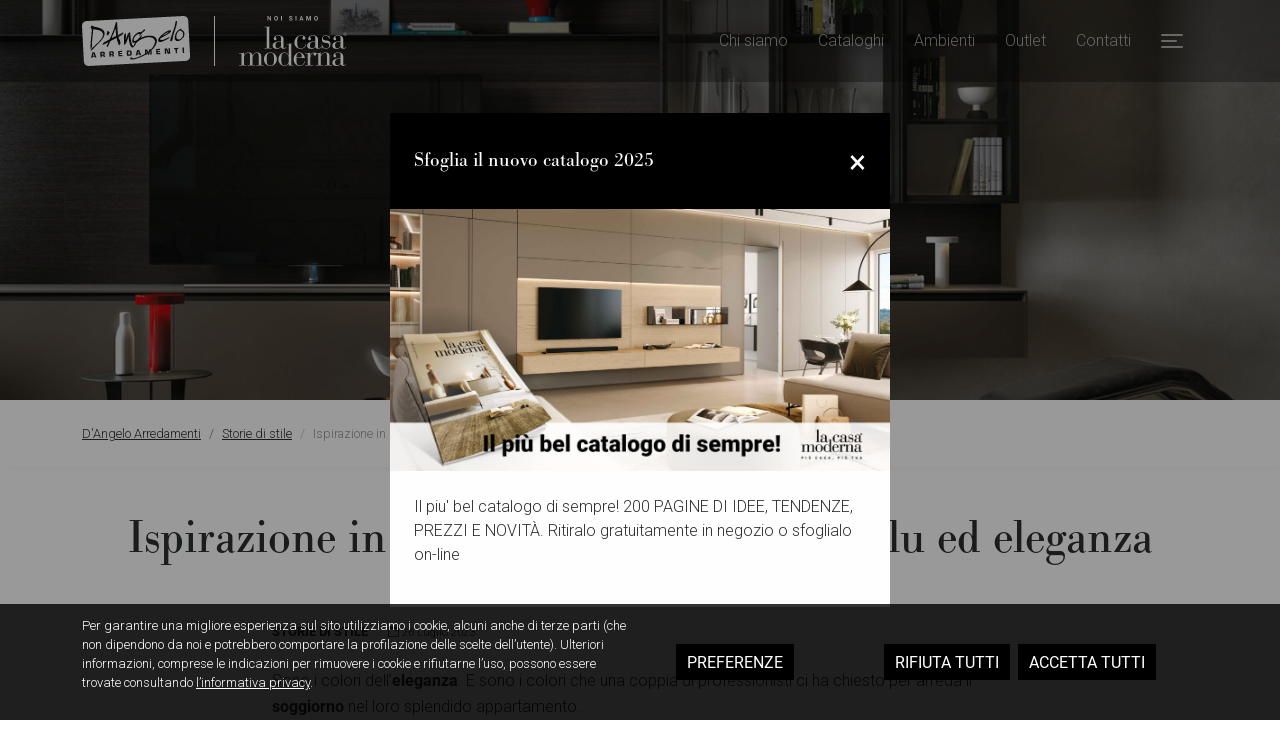

--- FILE ---
content_type: text/html; charset=UTF-8
request_url: https://dangeloarredamenti.it/2023/07/26/ispirazione-in-soggiorno-grigio-beige-blu-ed-eleganza/
body_size: 14109
content:
<!DOCTYPE html>
<html class="no-js" lang="it-IT">
<head>
	<meta charset="utf-8">
	<meta http-equiv="X-UA-Compatible" content="IE=edge">
	<meta name="viewport" content="width=device-width, initial-scale=1.0, viewport-fit=cover">

		<link rel="apple-touch-icon-precomposed" sizes="57x57" href="/apple-touch-icon-57x57.png?ver=1.0.1" />
	<link rel="apple-touch-icon-precomposed" sizes="114x114" href="/apple-touch-icon-114x114.png?ver=1.0.1" />
	<link rel="apple-touch-icon-precomposed" sizes="72x72" href="/apple-touch-icon-72x72.png?ver=1.0.1" />
	<link rel="apple-touch-icon-precomposed" sizes="144x144" href="/apple-touch-icon-144x144.png?ver=1.0.1" />
	<link rel="apple-touch-icon-precomposed" sizes="60x60" href="/apple-touch-icon-60x60.png?ver=1.0.1" />
	<link rel="apple-touch-icon-precomposed" sizes="120x120" href="/apple-touch-icon-120x120.png?ver=1.0.1" />
	<link rel="apple-touch-icon-precomposed" sizes="76x76" href="/apple-touch-icon-76x76.png?ver=1.0.1" />
	<link rel="apple-touch-icon-precomposed" sizes="152x152" href="/apple-touch-icon-152x152.png?ver=1.0.1" />
	<link rel="icon" type="image/png" href="/favicon-196x196.png?ver=1.0.1" sizes="196x196" />
	<link rel="icon" type="image/png" href="/favicon-96x96.png?ver=1.0.1" sizes="96x96" />
	<link rel="icon" type="image/png" href="/favicon-32x32.png?ver=1.0.1" sizes="32x32" />
	<link rel="icon" type="image/png" href="/favicon-16x16.png?ver=1.0.1" sizes="16x16" />
	<link rel="icon" type="image/png" href="/favicon-128.png?ver=1.0.1" sizes="128x128" />
	<meta name="application-name" content="La Casa Moderna"/>
	<meta name="msapplication-TileColor" content="#FFFFFF" />
	<meta name="msapplication-TileImage" content="/mstile-144x144.png?ver=1.0.1" />
	<meta name="msapplication-square70x70logo" content="/mstile-70x70.png?ver=1.0.1" />
	<meta name="msapplication-square150x150logo" content="/mstile-150x150.png?ver=1.0.1" />
	<meta name="msapplication-wide310x150logo" content="/mstile-310x150.png?ver=1.0.1" />
	<meta name="msapplication-square310x310logo" content="/mstile-310x310.png?ver=1.0.1" />

	<meta name="format-detection" content="telephone=no"/>

	<title>Soggiorno grigio, beige, blu | D&#039;Angelo Arredamenti</title>
<meta name='robots' content='max-image-preview:large' />
<link rel='dns-prefetch' href='//cdnjs.cloudflare.com' />
<link rel='dns-prefetch' href='//cdn.jsdelivr.net' />
<link rel='dns-prefetch' href='//maps.googleapis.com' />
<link rel='stylesheet' id='dashicons-css' href='https://dangeloarredamenti.it/wp-includes/css/dashicons.min.css?ver=6.8.3' type='text/css' media='all' />
<link rel='stylesheet' id='wp-block-library-css' href='https://dangeloarredamenti.it/wp-includes/css/dist/block-library/style.min.css?ver=6.8.3' type='text/css' media='all' />
<style id='classic-theme-styles-inline-css' type='text/css'>
/*! This file is auto-generated */
.wp-block-button__link{color:#fff;background-color:#32373c;border-radius:9999px;box-shadow:none;text-decoration:none;padding:calc(.667em + 2px) calc(1.333em + 2px);font-size:1.125em}.wp-block-file__button{background:#32373c;color:#fff;text-decoration:none}
</style>
<style id='global-styles-inline-css' type='text/css'>
:root{--wp--preset--aspect-ratio--square: 1;--wp--preset--aspect-ratio--4-3: 4/3;--wp--preset--aspect-ratio--3-4: 3/4;--wp--preset--aspect-ratio--3-2: 3/2;--wp--preset--aspect-ratio--2-3: 2/3;--wp--preset--aspect-ratio--16-9: 16/9;--wp--preset--aspect-ratio--9-16: 9/16;--wp--preset--color--black: #000000;--wp--preset--color--cyan-bluish-gray: #abb8c3;--wp--preset--color--white: #ffffff;--wp--preset--color--pale-pink: #f78da7;--wp--preset--color--vivid-red: #cf2e2e;--wp--preset--color--luminous-vivid-orange: #ff6900;--wp--preset--color--luminous-vivid-amber: #fcb900;--wp--preset--color--light-green-cyan: #7bdcb5;--wp--preset--color--vivid-green-cyan: #00d084;--wp--preset--color--pale-cyan-blue: #8ed1fc;--wp--preset--color--vivid-cyan-blue: #0693e3;--wp--preset--color--vivid-purple: #9b51e0;--wp--preset--gradient--vivid-cyan-blue-to-vivid-purple: linear-gradient(135deg,rgba(6,147,227,1) 0%,rgb(155,81,224) 100%);--wp--preset--gradient--light-green-cyan-to-vivid-green-cyan: linear-gradient(135deg,rgb(122,220,180) 0%,rgb(0,208,130) 100%);--wp--preset--gradient--luminous-vivid-amber-to-luminous-vivid-orange: linear-gradient(135deg,rgba(252,185,0,1) 0%,rgba(255,105,0,1) 100%);--wp--preset--gradient--luminous-vivid-orange-to-vivid-red: linear-gradient(135deg,rgba(255,105,0,1) 0%,rgb(207,46,46) 100%);--wp--preset--gradient--very-light-gray-to-cyan-bluish-gray: linear-gradient(135deg,rgb(238,238,238) 0%,rgb(169,184,195) 100%);--wp--preset--gradient--cool-to-warm-spectrum: linear-gradient(135deg,rgb(74,234,220) 0%,rgb(151,120,209) 20%,rgb(207,42,186) 40%,rgb(238,44,130) 60%,rgb(251,105,98) 80%,rgb(254,248,76) 100%);--wp--preset--gradient--blush-light-purple: linear-gradient(135deg,rgb(255,206,236) 0%,rgb(152,150,240) 100%);--wp--preset--gradient--blush-bordeaux: linear-gradient(135deg,rgb(254,205,165) 0%,rgb(254,45,45) 50%,rgb(107,0,62) 100%);--wp--preset--gradient--luminous-dusk: linear-gradient(135deg,rgb(255,203,112) 0%,rgb(199,81,192) 50%,rgb(65,88,208) 100%);--wp--preset--gradient--pale-ocean: linear-gradient(135deg,rgb(255,245,203) 0%,rgb(182,227,212) 50%,rgb(51,167,181) 100%);--wp--preset--gradient--electric-grass: linear-gradient(135deg,rgb(202,248,128) 0%,rgb(113,206,126) 100%);--wp--preset--gradient--midnight: linear-gradient(135deg,rgb(2,3,129) 0%,rgb(40,116,252) 100%);--wp--preset--font-size--small: 13px;--wp--preset--font-size--medium: 20px;--wp--preset--font-size--large: 36px;--wp--preset--font-size--x-large: 42px;--wp--preset--spacing--20: 0.44rem;--wp--preset--spacing--30: 0.67rem;--wp--preset--spacing--40: 1rem;--wp--preset--spacing--50: 1.5rem;--wp--preset--spacing--60: 2.25rem;--wp--preset--spacing--70: 3.38rem;--wp--preset--spacing--80: 5.06rem;--wp--preset--shadow--natural: 6px 6px 9px rgba(0, 0, 0, 0.2);--wp--preset--shadow--deep: 12px 12px 50px rgba(0, 0, 0, 0.4);--wp--preset--shadow--sharp: 6px 6px 0px rgba(0, 0, 0, 0.2);--wp--preset--shadow--outlined: 6px 6px 0px -3px rgba(255, 255, 255, 1), 6px 6px rgba(0, 0, 0, 1);--wp--preset--shadow--crisp: 6px 6px 0px rgba(0, 0, 0, 1);}:where(.is-layout-flex){gap: 0.5em;}:where(.is-layout-grid){gap: 0.5em;}body .is-layout-flex{display: flex;}.is-layout-flex{flex-wrap: wrap;align-items: center;}.is-layout-flex > :is(*, div){margin: 0;}body .is-layout-grid{display: grid;}.is-layout-grid > :is(*, div){margin: 0;}:where(.wp-block-columns.is-layout-flex){gap: 2em;}:where(.wp-block-columns.is-layout-grid){gap: 2em;}:where(.wp-block-post-template.is-layout-flex){gap: 1.25em;}:where(.wp-block-post-template.is-layout-grid){gap: 1.25em;}.has-black-color{color: var(--wp--preset--color--black) !important;}.has-cyan-bluish-gray-color{color: var(--wp--preset--color--cyan-bluish-gray) !important;}.has-white-color{color: var(--wp--preset--color--white) !important;}.has-pale-pink-color{color: var(--wp--preset--color--pale-pink) !important;}.has-vivid-red-color{color: var(--wp--preset--color--vivid-red) !important;}.has-luminous-vivid-orange-color{color: var(--wp--preset--color--luminous-vivid-orange) !important;}.has-luminous-vivid-amber-color{color: var(--wp--preset--color--luminous-vivid-amber) !important;}.has-light-green-cyan-color{color: var(--wp--preset--color--light-green-cyan) !important;}.has-vivid-green-cyan-color{color: var(--wp--preset--color--vivid-green-cyan) !important;}.has-pale-cyan-blue-color{color: var(--wp--preset--color--pale-cyan-blue) !important;}.has-vivid-cyan-blue-color{color: var(--wp--preset--color--vivid-cyan-blue) !important;}.has-vivid-purple-color{color: var(--wp--preset--color--vivid-purple) !important;}.has-black-background-color{background-color: var(--wp--preset--color--black) !important;}.has-cyan-bluish-gray-background-color{background-color: var(--wp--preset--color--cyan-bluish-gray) !important;}.has-white-background-color{background-color: var(--wp--preset--color--white) !important;}.has-pale-pink-background-color{background-color: var(--wp--preset--color--pale-pink) !important;}.has-vivid-red-background-color{background-color: var(--wp--preset--color--vivid-red) !important;}.has-luminous-vivid-orange-background-color{background-color: var(--wp--preset--color--luminous-vivid-orange) !important;}.has-luminous-vivid-amber-background-color{background-color: var(--wp--preset--color--luminous-vivid-amber) !important;}.has-light-green-cyan-background-color{background-color: var(--wp--preset--color--light-green-cyan) !important;}.has-vivid-green-cyan-background-color{background-color: var(--wp--preset--color--vivid-green-cyan) !important;}.has-pale-cyan-blue-background-color{background-color: var(--wp--preset--color--pale-cyan-blue) !important;}.has-vivid-cyan-blue-background-color{background-color: var(--wp--preset--color--vivid-cyan-blue) !important;}.has-vivid-purple-background-color{background-color: var(--wp--preset--color--vivid-purple) !important;}.has-black-border-color{border-color: var(--wp--preset--color--black) !important;}.has-cyan-bluish-gray-border-color{border-color: var(--wp--preset--color--cyan-bluish-gray) !important;}.has-white-border-color{border-color: var(--wp--preset--color--white) !important;}.has-pale-pink-border-color{border-color: var(--wp--preset--color--pale-pink) !important;}.has-vivid-red-border-color{border-color: var(--wp--preset--color--vivid-red) !important;}.has-luminous-vivid-orange-border-color{border-color: var(--wp--preset--color--luminous-vivid-orange) !important;}.has-luminous-vivid-amber-border-color{border-color: var(--wp--preset--color--luminous-vivid-amber) !important;}.has-light-green-cyan-border-color{border-color: var(--wp--preset--color--light-green-cyan) !important;}.has-vivid-green-cyan-border-color{border-color: var(--wp--preset--color--vivid-green-cyan) !important;}.has-pale-cyan-blue-border-color{border-color: var(--wp--preset--color--pale-cyan-blue) !important;}.has-vivid-cyan-blue-border-color{border-color: var(--wp--preset--color--vivid-cyan-blue) !important;}.has-vivid-purple-border-color{border-color: var(--wp--preset--color--vivid-purple) !important;}.has-vivid-cyan-blue-to-vivid-purple-gradient-background{background: var(--wp--preset--gradient--vivid-cyan-blue-to-vivid-purple) !important;}.has-light-green-cyan-to-vivid-green-cyan-gradient-background{background: var(--wp--preset--gradient--light-green-cyan-to-vivid-green-cyan) !important;}.has-luminous-vivid-amber-to-luminous-vivid-orange-gradient-background{background: var(--wp--preset--gradient--luminous-vivid-amber-to-luminous-vivid-orange) !important;}.has-luminous-vivid-orange-to-vivid-red-gradient-background{background: var(--wp--preset--gradient--luminous-vivid-orange-to-vivid-red) !important;}.has-very-light-gray-to-cyan-bluish-gray-gradient-background{background: var(--wp--preset--gradient--very-light-gray-to-cyan-bluish-gray) !important;}.has-cool-to-warm-spectrum-gradient-background{background: var(--wp--preset--gradient--cool-to-warm-spectrum) !important;}.has-blush-light-purple-gradient-background{background: var(--wp--preset--gradient--blush-light-purple) !important;}.has-blush-bordeaux-gradient-background{background: var(--wp--preset--gradient--blush-bordeaux) !important;}.has-luminous-dusk-gradient-background{background: var(--wp--preset--gradient--luminous-dusk) !important;}.has-pale-ocean-gradient-background{background: var(--wp--preset--gradient--pale-ocean) !important;}.has-electric-grass-gradient-background{background: var(--wp--preset--gradient--electric-grass) !important;}.has-midnight-gradient-background{background: var(--wp--preset--gradient--midnight) !important;}.has-small-font-size{font-size: var(--wp--preset--font-size--small) !important;}.has-medium-font-size{font-size: var(--wp--preset--font-size--medium) !important;}.has-large-font-size{font-size: var(--wp--preset--font-size--large) !important;}.has-x-large-font-size{font-size: var(--wp--preset--font-size--x-large) !important;}
:where(.wp-block-post-template.is-layout-flex){gap: 1.25em;}:where(.wp-block-post-template.is-layout-grid){gap: 1.25em;}
:where(.wp-block-columns.is-layout-flex){gap: 2em;}:where(.wp-block-columns.is-layout-grid){gap: 2em;}
:root :where(.wp-block-pullquote){font-size: 1.5em;line-height: 1.6;}
</style>
<link rel='stylesheet' id='cookies-css' href='https://dangeloarredamenti.it/wp-content/plugins/delitestudio-cookies/assets/css/cookie.css?ver=2.11' type='text/css' media='all' />
<link rel='stylesheet' id='photoswipe-css' href='https://dangeloarredamenti.it/wp-content/plugins/delitestudio-photos/libs/photoswipe/photoswipe.css?ver=4.1.1' type='text/css' media='all' />
<link rel='stylesheet' id='photoswipe-default-skin-css' href='https://dangeloarredamenti.it/wp-content/plugins/delitestudio-photos/libs/photoswipe/default-skin/default-skin.css?ver=4.1.1' type='text/css' media='all' />
<link rel='stylesheet' id='child-b4st-css' href='https://dangeloarredamenti.it/wp-content/themes/dangelo-arredamenti/theme/css/b4st.css?ver=1.0.1' type='text/css' media='all' />
<link rel='stylesheet' id='bootstrap-css' href='https://cdn.jsdelivr.net/npm/bootstrap@5.1.3/dist/css/bootstrap.min.css?ver=5.1.3' type='text/css' media='all' />
<link rel='stylesheet' id='b4st-css' href='https://dangeloarredamenti.it/wp-content/themes/la-casa-moderna/theme/css/b4st.css?ver=1.14.1' type='text/css' media='all' />
<link rel='stylesheet' id='fontawesome-css' href='https://cdnjs.cloudflare.com/ajax/libs/font-awesome/5.14.0/css/all.min.css?ver=5.14.0' type='text/css' media='all' />
<link rel='stylesheet' id='aos-css' href='https://cdnjs.cloudflare.com/ajax/libs/aos/2.3.4/aos.css' type='text/css' media='all' />
<link rel='stylesheet' id='swiperjs-css' href='https://cdnjs.cloudflare.com/ajax/libs/Swiper/6.5.0/swiper-bundle.css?ver=6.5.0' type='text/css' media='all' />
<script type="text/javascript" src="https://dangeloarredamenti.it/wp-includes/js/jquery/jquery.min.js?ver=3.7.1" id="jquery-core-js"></script>
<script type="text/javascript" src="https://dangeloarredamenti.it/wp-includes/js/jquery/jquery-migrate.min.js?ver=3.4.1" id="jquery-migrate-js"></script>
<script type="text/javascript" id="cookies-js-extra">
/* <![CDATA[ */
var cookies_params = {"rest_url":"https:\/\/dangeloarredamenti.it\/wp-json\/dsck\/v1","purposes":[{"id":1,"title":"Strettamente necessari","mandatory":true},{"id":2,"title":"Oggetti di terze parti incorporati","mandatory":false}]};
/* ]]> */
</script>
<script type="text/javascript" defer src="https://dangeloarredamenti.it/wp-content/plugins/delitestudio-cookies/assets/js/cookie.js?ver=2.11" id="cookies-js"></script>
<script type="text/javascript" defer src="https://dangeloarredamenti.it/wp-content/plugins/delitestudio-photos/libs/photoswipe/photoswipe.min.js?ver=4.1.1" id="photoswipe-js"></script>
<script type="text/javascript" defer src="https://dangeloarredamenti.it/wp-content/plugins/delitestudio-photos/libs/photoswipe/photoswipe-ui-default.min.js?ver=4.1.1" id="photoswipe-ui-default-js"></script>
<script type="text/javascript" id="photoswipe-gallery-js-extra">
/* <![CDATA[ */
var photoswipe_params = {"flexslider":{"rtl":false,"animation":"slide","smoothHeight":true,"directionNav":false,"controlNav":"thumbnails","slideshow":false,"animationSpeed":500,"animationLoop":false,"allowOneSlide":false},"zoom_enabled":"1","photoswipe_enabled":"1","photoswipe_options":{"shareEl":false,"closeOnScroll":false,"history":false,"hideAnimationDuration":0,"showAnimationDuration":0},"flexslider_enabled":"1"};
/* ]]> */
</script>
<script type="text/javascript" defer src="https://dangeloarredamenti.it/wp-content/plugins/delitestudio-photos/assets/js/photoswipe-gallery.js?ver=6.8.3" id="photoswipe-gallery-js"></script>
<script type="text/javascript" defer src="https://cdnjs.cloudflare.com/ajax/libs/Swiper/6.5.0/swiper-bundle.min.js?ver=6.5.0" id="swiperjs-js"></script>
<script type="text/javascript" defer src="https://dangeloarredamenti.it/wp-content/themes/la-casa-moderna/theme/js/swiper.js?ver=1.14.1" id="swiper-js"></script>
<link rel="https://api.w.org/" href="https://dangeloarredamenti.it/wp-json/" /><link rel="alternate" title="JSON" type="application/json" href="https://dangeloarredamenti.it/wp-json/wp/v2/posts/1701" /><link rel="canonical" href="https://lacasamoderna.com/2023/07/26/ispirazione-in-soggiorno-grigio-beige-blu-ed-eleganza/" />
<link rel="alternate" title="oEmbed (JSON)" type="application/json+oembed" href="https://dangeloarredamenti.it/wp-json/oembed/1.0/embed?url=https%3A%2F%2Fdangeloarredamenti.it%2F2023%2F07%2F26%2Fispirazione-in-soggiorno-grigio-beige-blu-ed-eleganza%2F" />
<link rel="alternate" title="oEmbed (XML)" type="text/xml+oembed" href="https://dangeloarredamenti.it/wp-json/oembed/1.0/embed?url=https%3A%2F%2Fdangeloarredamenti.it%2F2023%2F07%2F26%2Fispirazione-in-soggiorno-grigio-beige-blu-ed-eleganza%2F&#038;format=xml" />
<meta name="description" content="Eleganza con colori grigio, beige e blu. Composizione a parete importante e boiserie in legno per un soggiorno raffinato." />

									
															<meta property="og:title" content="Soggiorno grigio, beige, blu"/>
		
					<meta property="og:description" content="Eleganza con colori grigio, beige e blu. Composizione a parete importante e boiserie in legno per un soggiorno raffinato."/>
		
					<meta property="og:url" content="https://dangeloarredamenti.it/2023/07/26/ispirazione-in-soggiorno-grigio-beige-blu-ed-eleganza/"/>
		
					<meta property="og:image" content="https://lacasamoderna.com/wp-content/uploads/2023/06/la-casa-moderna-2022-ispirazione-soggiorno-grigio-beige-blu-moderno-01.jpg" />
		
		<meta property="og:type" content="article" />
		<meta property="og:site_name" content="D&#039;Angelo Arredamenti"/>
	<script type="application/ld+json">{"@context": "https://schema.org",
	"@graph": [
		{
			"@type": "WebSite",
			"@id": "https://dangeloarredamenti.it#website",
			"url": "https://dangeloarredamenti.it",
			"name": "D’Angelo Arredi Srls",
			"description": "Più casa, più tua",
			"inLanguage": "it-IT"
		},
		{
				"@type": "Organization",
				"@id": "https://dangeloarredamenti.it#organization",
				"name": "D’Angelo Arredi Srls",
				"url": "https://dangeloarredamenti.it",
				"image": [
					"https://lacasamoderna.com/wp-content/uploads/2023/04/DANGELO_ARRDAMENTI_logo_cmyk.svg"
				],
				"telephone": "+39 090 3717277",
				"inLanguage": "it-IT",
				"logo": {
					"@type": "ImageObject",
					"@id": "https://dangeloarredamenti.it#logo",
					"inLanguage": "it-IT",
					"url": "https://lacasamoderna.com/wp-content/uploads/2023/04/DANGELO_ARRDAMENTI_logo_cmyk.svg",
					"contentUrl": "https://lacasamoderna.com/wp-content/uploads/2023/04/DANGELO_ARRDAMENTI_logo_cmyk.svg",
					"caption": "D’Angelo Arredi Srls logo"
				},
				"address": {
					"@type": "PostalAddress",
					"streetAddress": "Viale Regina Elena, 131",
					"addressLocality": "Messina",
					"addressRegion": "ME",
					"postalCode": "98121",
					"addressCountry": "IT"
				},
				"geo": {
					"@type": "GeoCoordinates",
					"latitude": 38.212038444979,
					"longitude": 15.559609868951
				}
			},
		{
			"@type": "WebPage",
			"@id": "https://dangeloarredamenti.it/2023/07/26/ispirazione-in-soggiorno-grigio-beige-blu-ed-eleganza/#webpage",
			"url": "https://dangeloarredamenti.it/2023/07/26/ispirazione-in-soggiorno-grigio-beige-blu-ed-eleganza/",
			"name": "Ispirazione in soggiorno: grigio, beige, blu ed eleganza",
			"description": "Sono i colori dell’eleganza. E sono i colori che una coppia di professionisti ci ha chiesto per arreda il soggiorno nel loro splendido appartamento. Siamo partiti da una composizione a parete importante, giocata su un tono di beige scuro che ben risalta sulla parete grigio perla. La boiserie in legno&hellip;",
			"inLanguage": "it-IT",
			"isPartOf": {
				"@id": "https://dangeloarredamenti.it#website"
			},
			"potentialAction": [
				{
					"@type": "ReadAction",
					"target": [
						"https://dangeloarredamenti.it/2023/07/26/ispirazione-in-soggiorno-grigio-beige-blu-ed-eleganza/"
					]
				}
			]
		}
	]}</script>				<script async src="https://www.googletagmanager.com/gtag/js?id=G-3TJ16B37W2"></script>
				<script>
					window.dataLayer = window.dataLayer || [];
					function gtag(){dataLayer.push(arguments);}
					gtag('js', new Date());
					gtag('config', 'G-3TJ16B37W2', { 'anonymize_ip': true });
				</script>
					</head>

<body class="wp-singular post-template-default single single-post postid-1701 single-format-standard wp-theme-la-casa-moderna wp-child-theme-dangelo-arredamenti dspu-popup">

<header class="">
		<div class="dsp-modal" id="dsPopup" tabindex="-1" role="dialog" aria-hidden="false" aria-modal="true">
					<div class="dsp-modal-dialog">
						<div class="dsp-modal-content">
							<div class="dsp-modal-header bg-primary p-4">
								<h5 class="dsp-modal-title text-white mb-0" id="dsPopupTitle">Sfoglia il nuovo catalogo 2025</h5>
								<button type="button" id="closePopup" class="dsp-close" data-dismiss="modal" aria-label="Close">
									<span aria-hidden="true">&times;</span>
								</button>
							</div><div class="dsp-modal-image"><a class="dsp-modal-image-url" href="https://cataloghi.lacasamoderna.com/LCM/dangeloarredamenti/"><img width="1110" height="581" src="https://dangeloarredamenti.it/wp-content/uploads/2025/03/LCM25_LANCIO_INSERZIONE_FB_1200x628_032518-1110x581.jpg" class="attachment-large size-large wp-post-image" alt="" decoding="async" fetchpriority="high" srcset="https://dangeloarredamenti.it/wp-content/uploads/2025/03/LCM25_LANCIO_INSERZIONE_FB_1200x628_032518-1110x581.jpg 1110w, https://dangeloarredamenti.it/wp-content/uploads/2025/03/LCM25_LANCIO_INSERZIONE_FB_1200x628_032518-573x300.jpg 573w, https://dangeloarredamenti.it/wp-content/uploads/2025/03/LCM25_LANCIO_INSERZIONE_FB_1200x628_032518-285x150.jpg 285w, https://dangeloarredamenti.it/wp-content/uploads/2025/03/LCM25_LANCIO_INSERZIONE_FB_1200x628_032518-768x402.jpg 768w, https://dangeloarredamenti.it/wp-content/uploads/2025/03/LCM25_LANCIO_INSERZIONE_FB_1200x628_032518-1536x804.jpg 1536w, https://dangeloarredamenti.it/wp-content/uploads/2025/03/LCM25_LANCIO_INSERZIONE_FB_1200x628_032518.jpg 1600w" sizes="(max-width: 1110px) 100vw, 1110px" loading="lazy" /></a></div><div class="dsp-modal-body p-4">
								<p>Il piu' bel catalogo di sempre! 200 PAGINE DI IDEE, TENDENZE, PREZZI E NOVITÀ. Ritiralo gratuitamente in negozio o sfoglialo on-line</p>
 </div></div>
					</div>
				</div>
	<nav class="navbar navbar-expand-xl py-3">
		<div class="container">
			<div class="col-xl-5 col-10">
							<div class="d-flex align-items-center navbar-logos top-site">
			<a class="pe-4 first-logo-container" href="https://dangeloarredamenti.it">
				<img src="https://dangeloarredamenti.it/wp-content/uploads/2023/04/DANGELO_ARRDAMENTI_logo_bianco.svg" alt="D’Angelo Arredi Srls logo" class="first-logo">
			</a>
			<a class="second-logo-container ps-4" href="https://dangeloarredamenti.it">
				<img src="https://dangeloarredamenti.it/wp-content/themes/la-casa-moderna/theme/imgs/logo-noi-siamo-white.svg" alt="La casa Moderna logo" class="second-logo lcm-logo"/>
			</a>
		</div>
				</div>

			<div class="collapse navbar-collapse d-xl-block d-none">
				<ul class="navbar-nav ms-auto">
					<li  id="menu-item-989" class="menu-item menu-item-type-post_type menu-item-object-page nav-item nav-item-989"><a href="https://dangeloarredamenti.it/chi-siamo/" class="nav-link">Chi siamo</a></li>
<li  id="menu-item-665" class="menu-item menu-item-type-post_type_archive menu-item-object-lcm_catalog nav-item nav-item-665"><a href="https://dangeloarredamenti.it/cataloghi/" class="nav-link">Cataloghi</a></li>
<li  id="menu-item-664" class="menu-item menu-item-type-post_type menu-item-object-page nav-item nav-item-664"><a href="https://dangeloarredamenti.it/ambienti/" class="nav-link">Ambienti</a></li>
<li  id="menu-item-663" class="menu-item menu-item-type-post_type_archive menu-item-object-lcm_product_outlet nav-item nav-item-663"><a href="https://dangeloarredamenti.it/outlet/" class="nav-link">Outlet</a></li>
<li  id="menu-item-662" class="menu-item menu-item-type-post_type menu-item-object-page nav-item nav-item-662"><a href="https://dangeloarredamenti.it/contatti/" class="nav-link">Contatti</a></li>
				</ul>
			</div>

			<button class="hamburger-button collapsed no-padding ms-auto " data-bs-toggle="offcanvas" href="#offcanvasScrolling" role="button" aria-controls="offcanvasScrolling" aria-controls="navbarSupportedContent" aria-expanded="false" aria-label="Toggle navigation">
				<span class="icon-bar top-bar"></span>
				<span class="icon-bar middle-bar"></span>
				<span class="icon-bar bottom-bar"></span>
			</button>
		</div>
	</nav>
</header>

<div class="offcanvas offcanvas-end secondary-menu border-top" data-bs-backdrop="false" tabindex="-1" id="offcanvasScrolling" aria-labelledby="offcanvasScrollingLabel">
	<div class="offcanvas-header border-bottom py-3">
		<div class="container">
			<div class="row px-0">
				<div class="col">
								<div class="d-flex align-items-center navbar-logos top-site">
			<a class="pe-4 first-logo-container" href="https://dangeloarredamenti.it">
				<img src="https://dangeloarredamenti.it/wp-content/uploads/2023/04/DANGELO_ARRDAMENTI_logo_bianco.svg" alt="D’Angelo Arredi Srls logo" class="first-logo">
			</a>
			<a class="second-logo-container ps-4" href="https://dangeloarredamenti.it">
				<img src="https://dangeloarredamenti.it/wp-content/themes/la-casa-moderna/theme/imgs/logo-noi-siamo-white.svg" alt="La casa Moderna logo" class="second-logo lcm-logo"/>
			</a>
		</div>
					</div>
			</div>
		</div>
		<button type="button" class="btn-close text-reset" data-bs-dismiss="offcanvas" aria-label="Close"></button>
	</div>
	<div class="offcanvas-body">
		<div class="container py-5">
			<div class="row px-0">
				<div class="col-12 col-lg-4 ps-lg-0">
					<div class="pt-4">
						<ul class="main-menu">
							<li  class="menu-item menu-item-type-post_type menu-item-object-page nav-item nav-item-989"><a href="https://dangeloarredamenti.it/chi-siamo/" class="nav-link">Chi siamo</a></li>
<li  class="menu-item menu-item-type-post_type_archive menu-item-object-lcm_catalog nav-item nav-item-665"><a href="https://dangeloarredamenti.it/cataloghi/" class="nav-link">Cataloghi</a></li>
<li  class="menu-item menu-item-type-post_type menu-item-object-page nav-item nav-item-664"><a href="https://dangeloarredamenti.it/ambienti/" class="nav-link">Ambienti</a></li>
<li  class="menu-item menu-item-type-post_type_archive menu-item-object-lcm_product_outlet nav-item nav-item-663"><a href="https://dangeloarredamenti.it/outlet/" class="nav-link">Outlet</a></li>
<li  class="menu-item menu-item-type-post_type menu-item-object-page nav-item nav-item-662"><a href="https://dangeloarredamenti.it/contatti/" class="nav-link">Contatti</a></li>
						</ul>
					</div>
				</div>
				<div class="col-12 col-lg-8">
					<div class="row row-cols-md-2 row-cols-1 px-0">
						<div class="col pt-4"><div class="menu-menu-secondario-container"><ul id="menu-menu-secondario" class="menu"><li id="menu-item-1090" class="menu-item menu-item-type-post_type menu-item-object-page menu-item-1090"><a href="https://dangeloarredamenti.it/interior-designer/">Interior Designer</a></li>
<li id="menu-item-4116" class="menu-item menu-item-type-post_type menu-item-object-page menu-item-4116"><a href="https://dangeloarredamenti.it/marchi/">Marchi</a></li>
<li id="menu-item-1091" class="menu-item menu-item-type-post_type menu-item-object-page current_page_parent menu-item-1091"><a href="https://dangeloarredamenti.it/ispirazioni/">Ispirazioni</a></li>
<li id="menu-item-4341" class="menu-item menu-item-type-post_type_archive menu-item-object-da_promotion menu-item-4341"><a href="https://dangeloarredamenti.it/promozioni/">Promozioni</a></li>
</ul></div></div>					</div>
				</div>
			</div>
		</div>
	</div>
</div>

	
<article role="article" id="post_1701" class="post-1701 post type-post status-publish format-standard has-post-thumbnail hentry category-storie-di-stile">

	
	<section id="cover-small">
		<div class="cover-container">
			<div class="cover-content">
				<div class="cover-shade"></div>
				<img width="2000" height="1333" src="https://lacasamoderna.com/wp-content/uploads/2023/06/la-casa-moderna-2022-ispirazione-soggiorno-grigio-beige-blu-moderno-01.jpg" class="cover-image" alt="la-casa-moderna-2022-ispirazione-soggiorno-grigio-beige-blu-moderno-01" title="la-casa-moderna-2022-ispirazione-soggiorno-grigio-beige-blu-moderno-01" data-caption="" data-src="https://lacasamoderna.com/wp-content/uploads/2023/06/la-casa-moderna-2022-ispirazione-soggiorno-grigio-beige-blu-moderno-01.jpg" data-large_image="https://lacasamoderna.com/wp-content/uploads/2023/06/la-casa-moderna-2022-ispirazione-soggiorno-grigio-beige-blu-moderno-01.jpg" data-large_image_width="2000" data-large_image_height="1333" decoding="async" srcset="https://lacasamoderna.com/wp-content/uploads/2023/06/la-casa-moderna-2022-ispirazione-soggiorno-grigio-beige-blu-moderno-01.jpg 2000w, https://lacasamoderna.com/wp-content/uploads/2023/06/la-casa-moderna-2022-ispirazione-soggiorno-grigio-beige-blu-moderno-01-450x300.jpg 450w, https://lacasamoderna.com/wp-content/uploads/2023/06/la-casa-moderna-2022-ispirazione-soggiorno-grigio-beige-blu-moderno-01-1110x740.jpg 1110w, https://lacasamoderna.com/wp-content/uploads/2023/06/la-casa-moderna-2022-ispirazione-soggiorno-grigio-beige-blu-moderno-01-768x512.jpg 768w, https://lacasamoderna.com/wp-content/uploads/2023/06/la-casa-moderna-2022-ispirazione-soggiorno-grigio-beige-blu-moderno-01-1536x1024.jpg 1536w" sizes="(max-width: 2000px) 100vw, 2000px" loading="lazy" />			</div>
		</div>
	</section>

	<section id="breadcrumb-section" class="bg-secondary">
		<div class="container">
			<div class="row">
				<div class="col py-4">
					<nav aria-label="breadcrumb"><ol class="breadcrumb extra-small"><li class="breadcrumb-item"><a href="https://dangeloarredamenti.it/">D&#039;Angelo Arredamenti</a></li><li class="breadcrumb-item"><a href="https://dangeloarredamenti.it/category/storie-di-stile/">Storie di stile</a></li><li class="breadcrumb-item active">Ispirazione in soggiorno: grigio, beige, blu ed eleganza</li></ol></nav>				</div>
			</div>
		</div>
	</section>

	<section class="py-5">
		<div class="container">
			<div class="row pb-5">
				<div class="col text-center">
					<h1 class="display-5">Ispirazione in soggiorno: grigio, beige, blu ed eleganza</h1>
				</div>
			</div>

			<div class="row">
				<div class="col-xl-8 col-lg-10 col mx-auto">
					<a class="color-default fw-bold small text-uppercase me-3" href="https://dangeloarredamenti.it/category/storie-di-stile/" alt="Vedi tutti gli articoli in Storie di stile">Storie di stile</a>					<span class="extra-small">
						<i class="bi bi-calendar-event"></i> <time datetime="26-07-2023">26 Luglio 2023</time>
					</span>

					<div class="photoswipe-gallery post-content">
						<div class="my-4"><p>Sono i colori dell’<strong>eleganza</strong>. E sono i colori che una coppia di professionisti ci ha chiesto per arreda il <strong>soggiorno</strong> nel loro splendido appartamento.</p>
<p>Siamo partiti da una <strong>composizione a parete</strong> importante, giocata su un tono di beige scuro che ben risalta sulla parete grigio perla. La <strong>boiserie </strong>in <strong>legno scuro</strong> diventa un elemento decorativo che raccorda i vari elementi sospesi, le vetrine, la mensola e in più valorizza l’insieme.</p>
<figure itemscope="itemscope" itemtype="https://schema.org/ImageObject" class="photoswipe-gallery__image"><a title='la-casa-moderna-2022-ispirazione-soggiorno-grigio-beige-blu-moodboard-02' href='https://lacasamoderna.com/wp-content/uploads/2023/06/la-casa-moderna-2022-ispirazione-soggiorno-grigio-beige-blu-moodboard-02.jpg'><img decoding="async" width="2000" height="1333" src="https://lacasamoderna.com/wp-content/uploads/2023/06/la-casa-moderna-2022-ispirazione-soggiorno-grigio-beige-blu-moodboard-02.jpg" class="img-fluid w-100" alt="la-casa-moderna-2022-ispirazione-soggiorno-grigio-beige-blu-moodboard-02" srcset="https://lacasamoderna.com/wp-content/uploads/2023/06/la-casa-moderna-2022-ispirazione-soggiorno-grigio-beige-blu-moodboard-02.jpg 2000w, https://lacasamoderna.com/wp-content/uploads/2023/06/la-casa-moderna-2022-ispirazione-soggiorno-grigio-beige-blu-moodboard-02-450x300.jpg 450w, https://lacasamoderna.com/wp-content/uploads/2023/06/la-casa-moderna-2022-ispirazione-soggiorno-grigio-beige-blu-moodboard-02-1110x740.jpg 1110w, https://lacasamoderna.com/wp-content/uploads/2023/06/la-casa-moderna-2022-ispirazione-soggiorno-grigio-beige-blu-moodboard-02-768x512.jpg 768w, https://lacasamoderna.com/wp-content/uploads/2023/06/la-casa-moderna-2022-ispirazione-soggiorno-grigio-beige-blu-moodboard-02-1536x1024.jpg 1536w" title="la-casa-moderna-2022-ispirazione-soggiorno-grigio-beige-blu-moodboard-02" data-caption="la-casa-moderna-2022-ispirazione-soggiorno-grigio-beige-blu-moodboard-02" data-large_image="https://lacasamoderna.com/wp-content/uploads/2023/06/la-casa-moderna-2022-ispirazione-soggiorno-grigio-beige-blu-moodboard-02.jpg" data-large_image_width="2000" data-large_image_height="1333" loading="lazy" /></a></figure>
<p>Il <strong>divano</strong> è di un grigio leggerissimo, coordinato alle pareti. Il <strong>pavimento</strong> è in legno chiaro, di una tonalità che si rifà alle <strong>colonne</strong> che inquadrano le finestre e ai <strong>rosoni</strong> che decorano il soffitto.</p>
<p>La luce che arriva dalle <strong>grandi finestre</strong> rimbalza festosa sul bianco del tavolino e sul grigio perla del divano e della parete.</p>
<p>Il blu del <strong>tappeto</strong> è un omaggio a una personale passione della padrona di casa, innamorata di questo colore. Il fattore in più di raffinatezza è dato dalla <strong>chaise longue</strong>, che completa il quadro di questo delizioso <strong>soggiorno metropolitano</strong>.</p>
<figure itemscope="itemscope" itemtype="https://schema.org/ImageObject" class="photoswipe-gallery__image"><a title='la-casa-moderna-2022-ispirazione-soggiorno-grigio-beige-blu-chaise-longue-divano-03' href='https://lacasamoderna.com/wp-content/uploads/2023/06/la-casa-moderna-2022-ispirazione-soggiorno-grigio-beige-blu-chaise-longue-divano-03.jpg'><img decoding="async" width="2000" height="1333" src="https://lacasamoderna.com/wp-content/uploads/2023/06/la-casa-moderna-2022-ispirazione-soggiorno-grigio-beige-blu-chaise-longue-divano-03.jpg" class="img-fluid w-100" alt="la-casa-moderna-2022-ispirazione-soggiorno-grigio-beige-blu-chaise-longue-divano-03" srcset="https://lacasamoderna.com/wp-content/uploads/2023/06/la-casa-moderna-2022-ispirazione-soggiorno-grigio-beige-blu-chaise-longue-divano-03.jpg 2000w, https://lacasamoderna.com/wp-content/uploads/2023/06/la-casa-moderna-2022-ispirazione-soggiorno-grigio-beige-blu-chaise-longue-divano-03-450x300.jpg 450w, https://lacasamoderna.com/wp-content/uploads/2023/06/la-casa-moderna-2022-ispirazione-soggiorno-grigio-beige-blu-chaise-longue-divano-03-1110x740.jpg 1110w, https://lacasamoderna.com/wp-content/uploads/2023/06/la-casa-moderna-2022-ispirazione-soggiorno-grigio-beige-blu-chaise-longue-divano-03-768x512.jpg 768w, https://lacasamoderna.com/wp-content/uploads/2023/06/la-casa-moderna-2022-ispirazione-soggiorno-grigio-beige-blu-chaise-longue-divano-03-1536x1024.jpg 1536w" title="la-casa-moderna-2022-ispirazione-soggiorno-grigio-beige-blu-chaise-longue-divano-03" data-caption="la-casa-moderna-2022-ispirazione-soggiorno-grigio-beige-blu-chaise-longue-divano-03" data-large_image="https://lacasamoderna.com/wp-content/uploads/2023/06/la-casa-moderna-2022-ispirazione-soggiorno-grigio-beige-blu-chaise-longue-divano-03.jpg" data-large_image_width="2000" data-large_image_height="1333" loading="lazy" /></a></figure>
<p>Ecco cosa succede quando un<strong> interior designer La Casa Moderna</strong> si prende cura della tua casa. Con le idee che solo un interior designer sa darti.</p>
</div>
					</div>

					<p>
											<a href="https://dangeloarredamenti.it/contatti/">Hai bisogno di ulteriori informazioni? Contattaci!</a>
										</p>

					<div class="bg-light p-5 my-4"><div class="row"><div class="col-md-8 mx-auto text-center"><h2 class="display-5 pb-2">La tua casa merita&nbsp;un&nbsp;professionista</h2><p class="fs-5 mb-0">Prenota un appuntamento</p><a href="https://dangeloarredamenti.it/interior-designer/#contact-form-section" class="btn btn-primary w-75 py-3 mt-5">Progettiamo insieme</a></div></div></div>
					<div class="share-buttons my-4">
	<a class="me-3 pt-3" href="https://www.facebook.com/sharer/sharer.php?u=https%3A%2F%2Fdangeloarredamenti.it%2F2023%2F07%2F26%2Fispirazione-in-soggiorno-grigio-beige-blu-ed-eleganza%2F" onclick="window.open(this.href, '_blank', 'width=500,height=500'); return false;" data-bs-toggle="tooltip" data-bs-original-title="Condividi su Facebook"><i class="bi bi-facebook h2"></i></a>
	<a class="me-3 pt-3" href="https://twitter.com/intent/tweet?text=https%3A%2F%2Fdangeloarredamenti.it%2F2023%2F07%2F26%2Fispirazione-in-soggiorno-grigio-beige-blu-ed-eleganza%2F" onclick="window.open(this.href, '_blank', 'width=500,height=500'); return false;" data-bs-toggle="tooltip" data-bs-original-title="Condividi su X"><i class="bi bi-twitter-x h2"></i></a>
	<a class="me-3 pt-3" href="https://api.whatsapp.com/send?text=https%3A%2F%2Fdangeloarredamenti.it%2F2023%2F07%2F26%2Fispirazione-in-soggiorno-grigio-beige-blu-ed-eleganza%2F" onclick="window.open(this.href, '_blank', 'width=500,height=500'); return false;" data-bs-toggle="tooltip" data-bs-original-title="Condividi su Whatsapp"><i class="bi bi-whatsapp h2"></i></a>
	<a class="btn-copylink pt-3" href="#" data-bs-toggle="tooltip" data-bs-original-title="Copia link" data-copylink="https%3A%2F%2Fdangeloarredamenti.it%2F2023%2F07%2F26%2Fispirazione-in-soggiorno-grigio-beige-blu-ed-eleganza%2F">
		<i class="bi bi-link-45deg h2"></i>
	</a>
</div>

									</div>
			</div>
		</div>
	</section>

	

	<section class="bg-light py-5">
		<div class="container">
			<div class="row">
				<div class="col">
					<div class="archive relatedposts">
						<h2 class="h1">Articoli correlati</h2>

						<div class="swiper-container related pt-4">
							<div class="swiper-wrapper">
																										
									<div class="swiper-slide">
										<a href="https://dangeloarredamenti.it/2025/09/02/arredare-un-loft-mansardato-limportanza-di-una-progettazione-su-misura/" title="Arredare un loft mansardato: l’importanza di una progettazione su misura">
											<img width="501" height="300" src="https://lacasamoderna.com/wp-content/uploads/2025/09/loft-mansardato-1-501x300.jpg" class="card-img-top img-fluid" alt="loft-mansardato-1" title="loft-mansardato-1" data-caption="" data-src="https://lacasamoderna.com/wp-content/uploads/2025/09/loft-mansardato-1-501x300.jpg" data-large_image="https://lacasamoderna.com/wp-content/uploads/2025/09/loft-mansardato-1-501x300.jpg" data-large_image_width="501" data-large_image_height="300" decoding="async" srcset="https://lacasamoderna.com/wp-content/uploads/2025/09/loft-mansardato-1-501x300.jpg 501w, https://lacasamoderna.com/wp-content/uploads/2025/09/loft-mansardato-1-1110x665.jpg 1110w, https://lacasamoderna.com/wp-content/uploads/2025/09/loft-mansardato-1-768x460.jpg 768w, https://lacasamoderna.com/wp-content/uploads/2025/09/loft-mansardato-1-1536x920.jpg 1536w, https://lacasamoderna.com/wp-content/uploads/2025/09/loft-mansardato-1.jpg 2000w" sizes="(max-width: 501px) 100vw, 501px" loading="lazy" />										</a>
										<div class="py-3">
											<h4><a class="color-primary" href="https://dangeloarredamenti.it/2025/09/02/arredare-un-loft-mansardato-limportanza-di-una-progettazione-su-misura/" title="Arredare un loft mansardato: l’importanza di una progettazione su misura">Arredare un loft mansardato: l’importanza di una progettazione su misura</a></h4>
											<p>&nbsp; Un progetto che pensa a tutto, anche alla cabina armadio in mansarda Il sogno di Jenny e Andrea era...</p>

											<a href="https://dangeloarredamenti.it/2025/09/02/arredare-un-loft-mansardato-limportanza-di-una-progettazione-su-misura/" class="btn btn-outline-primary btn-sm">Leggi l'articolo <i class="bi bi-arrow-right ps-2"></i></a>
										</div>
									</div>
																										
									<div class="swiper-slide">
										<a href="https://dangeloarredamenti.it/2025/07/02/il-sogno-di-giulia-e-nicolo-open-space-cucina-a-isola-e-tanto-spazio-da-condividere/" title="Il sogno di Giulia e Nicolò: open space, cucina a isola e tanto spazio da condividere">
											<img width="500" height="300" src="https://lacasamoderna.com/wp-content/uploads/2025/07/open-space-cucina_1-500x300.jpg" class="card-img-top img-fluid" alt="open-space-cucina_1" title="open-space-cucina_1" data-caption="" data-src="https://lacasamoderna.com/wp-content/uploads/2025/07/open-space-cucina_1-500x300.jpg" data-large_image="https://lacasamoderna.com/wp-content/uploads/2025/07/open-space-cucina_1-500x300.jpg" data-large_image_width="500" data-large_image_height="300" decoding="async" loading="lazy" srcset="https://lacasamoderna.com/wp-content/uploads/2025/07/open-space-cucina_1-500x300.jpg 500w, https://lacasamoderna.com/wp-content/uploads/2025/07/open-space-cucina_1-1110x666.jpg 1110w, https://lacasamoderna.com/wp-content/uploads/2025/07/open-space-cucina_1-768x461.jpg 768w, https://lacasamoderna.com/wp-content/uploads/2025/07/open-space-cucina_1-1536x922.jpg 1536w, https://lacasamoderna.com/wp-content/uploads/2025/07/open-space-cucina_1.jpg 2000w" sizes="(max-width: 500px) 100vw, 500px" />										</a>
										<div class="py-3">
											<h4><a class="color-primary" href="https://dangeloarredamenti.it/2025/07/02/il-sogno-di-giulia-e-nicolo-open-space-cucina-a-isola-e-tanto-spazio-da-condividere/" title="Il sogno di Giulia e Nicolò: open space, cucina a isola e tanto spazio da condividere">Il sogno di Giulia e Nicolò: open space, cucina a isola e tanto spazio da condividere</a></h4>
											<p>&nbsp; Un progetto open space con cucina a isola. Chiara e Nicolò volevano trasformare completamente il loro appartamento e sognavano...</p>

											<a href="https://dangeloarredamenti.it/2025/07/02/il-sogno-di-giulia-e-nicolo-open-space-cucina-a-isola-e-tanto-spazio-da-condividere/" class="btn btn-outline-primary btn-sm">Leggi l'articolo <i class="bi bi-arrow-right ps-2"></i></a>
										</div>
									</div>
																										
									<div class="swiper-slide">
										<a href="https://dangeloarredamenti.it/2025/05/05/missione-open-space-il-progetto-di-una-nuova-zona-giorno-funzionale-e-moderna/" title="Missione open space: il progetto di una nuova zona giorno funzionale e moderna">
											<img width="450" height="300" src="https://lacasamoderna.com/wp-content/uploads/2025/05/zona-giorno-open-space-0-450x300.jpg" class="card-img-top img-fluid" alt="zona-giorno-open-space-0" title="zona-giorno-open-space-0" data-caption="" data-src="https://lacasamoderna.com/wp-content/uploads/2025/05/zona-giorno-open-space-0-450x300.jpg" data-large_image="https://lacasamoderna.com/wp-content/uploads/2025/05/zona-giorno-open-space-0-450x300.jpg" data-large_image_width="450" data-large_image_height="300" decoding="async" loading="lazy" srcset="https://lacasamoderna.com/wp-content/uploads/2025/05/zona-giorno-open-space-0-450x300.jpg 450w, https://lacasamoderna.com/wp-content/uploads/2025/05/zona-giorno-open-space-0-1110x740.jpg 1110w, https://lacasamoderna.com/wp-content/uploads/2025/05/zona-giorno-open-space-0-768x512.jpg 768w, https://lacasamoderna.com/wp-content/uploads/2025/05/zona-giorno-open-space-0-1536x1024.jpg 1536w, https://lacasamoderna.com/wp-content/uploads/2025/05/zona-giorno-open-space-0.jpg 2000w" sizes="(max-width: 450px) 100vw, 450px" />										</a>
										<div class="py-3">
											<h4><a class="color-primary" href="https://dangeloarredamenti.it/2025/05/05/missione-open-space-il-progetto-di-una-nuova-zona-giorno-funzionale-e-moderna/" title="Missione open space: il progetto di una nuova zona giorno funzionale e moderna">Missione open space: il progetto di una nuova zona giorno funzionale e moderna</a></h4>
											<p>Progettare la zona giorno open space L’open space rappresenta una delle soluzioni più richieste nel design d&#8217;interni contemporaneo. L&#8217;abbattimento delle...</p>

											<a href="https://dangeloarredamenti.it/2025/05/05/missione-open-space-il-progetto-di-una-nuova-zona-giorno-funzionale-e-moderna/" class="btn btn-outline-primary btn-sm">Leggi l'articolo <i class="bi bi-arrow-right ps-2"></i></a>
										</div>
									</div>
																										
									<div class="swiper-slide">
										<a href="https://dangeloarredamenti.it/2025/01/08/il-nuovo-total-look-di-un-appartamento-di-90-mq/" title="Il nuovo total look di un appartamento di 90 mq">
											<img width="450" height="300" src="https://lacasamoderna.com/wp-content/uploads/2024/12/parete-attrezzata-sospesa-moderna-laccato-solida-day-23091-450x300.jpg" class="card-img-top img-fluid" alt="Parete attrezzata - La Casa Moderna" title="Parete attrezzata - La Casa Moderna" data-caption="" data-src="https://lacasamoderna.com/wp-content/uploads/2024/12/parete-attrezzata-sospesa-moderna-laccato-solida-day-23091-450x300.jpg" data-large_image="https://lacasamoderna.com/wp-content/uploads/2024/12/parete-attrezzata-sospesa-moderna-laccato-solida-day-23091-450x300.jpg" data-large_image_width="450" data-large_image_height="300" decoding="async" loading="lazy" srcset="https://lacasamoderna.com/wp-content/uploads/2024/12/parete-attrezzata-sospesa-moderna-laccato-solida-day-23091-450x300.jpg 450w, https://lacasamoderna.com/wp-content/uploads/2024/12/parete-attrezzata-sospesa-moderna-laccato-solida-day-23091-1110x740.jpg 1110w, https://lacasamoderna.com/wp-content/uploads/2024/12/parete-attrezzata-sospesa-moderna-laccato-solida-day-23091-768x512.jpg 768w, https://lacasamoderna.com/wp-content/uploads/2024/12/parete-attrezzata-sospesa-moderna-laccato-solida-day-23091-1536x1024.jpg 1536w, https://lacasamoderna.com/wp-content/uploads/2024/12/parete-attrezzata-sospesa-moderna-laccato-solida-day-23091.jpg 2000w" sizes="(max-width: 450px) 100vw, 450px" />										</a>
										<div class="py-3">
											<h4><a class="color-primary" href="https://dangeloarredamenti.it/2025/01/08/il-nuovo-total-look-di-un-appartamento-di-90-mq/" title="Il nuovo total look di un appartamento di 90 mq">Il nuovo total look di un appartamento di 90 mq</a></h4>
											<p>Cosa rende una casa davvero tua? Non è solo questione di spazi ben distribuiti o arredi funzionali. È quella sensazione...</p>

											<a href="https://dangeloarredamenti.it/2025/01/08/il-nuovo-total-look-di-un-appartamento-di-90-mq/" class="btn btn-outline-primary btn-sm">Leggi l'articolo <i class="bi bi-arrow-right ps-2"></i></a>
										</div>
									</div>
																										
									<div class="swiper-slide">
										<a href="https://dangeloarredamenti.it/2024/12/27/colore-e-personalita-la-cucina-ad-angolo-che-cattura-lattenzione/" title="Colore e personalità: la cucina ad angolo che cattura l’attenzione">
											<img width="450" height="300" src="https://lacasamoderna.com/wp-content/uploads/2024/11/la-casa-moderna-cucina-ad-angolo-rossa-1-450x300.jpg" class="card-img-top img-fluid" alt="la-casa-moderna-cucina-ad-angolo-rossa-1" title="la-casa-moderna-cucina-ad-angolo-rossa-1" data-caption="" data-src="https://lacasamoderna.com/wp-content/uploads/2024/11/la-casa-moderna-cucina-ad-angolo-rossa-1-450x300.jpg" data-large_image="https://lacasamoderna.com/wp-content/uploads/2024/11/la-casa-moderna-cucina-ad-angolo-rossa-1-450x300.jpg" data-large_image_width="450" data-large_image_height="300" decoding="async" loading="lazy" srcset="https://lacasamoderna.com/wp-content/uploads/2024/11/la-casa-moderna-cucina-ad-angolo-rossa-1-450x300.jpg 450w, https://lacasamoderna.com/wp-content/uploads/2024/11/la-casa-moderna-cucina-ad-angolo-rossa-1-1110x740.jpg 1110w, https://lacasamoderna.com/wp-content/uploads/2024/11/la-casa-moderna-cucina-ad-angolo-rossa-1-768x512.jpg 768w, https://lacasamoderna.com/wp-content/uploads/2024/11/la-casa-moderna-cucina-ad-angolo-rossa-1-1536x1024.jpg 1536w, https://lacasamoderna.com/wp-content/uploads/2024/11/la-casa-moderna-cucina-ad-angolo-rossa-1.jpg 2000w" sizes="(max-width: 450px) 100vw, 450px" />										</a>
										<div class="py-3">
											<h4><a class="color-primary" href="https://dangeloarredamenti.it/2024/12/27/colore-e-personalita-la-cucina-ad-angolo-che-cattura-lattenzione/" title="Colore e personalità: la cucina ad angolo che cattura l’attenzione">Colore e personalità: la cucina ad angolo che cattura l’attenzione</a></h4>
											<p>Una cucina che sa farsi notare, dove design e funzionalità si fondono per creare uno spazio unico, ma accogliente. Questa...</p>

											<a href="https://dangeloarredamenti.it/2024/12/27/colore-e-personalita-la-cucina-ad-angolo-che-cattura-lattenzione/" class="btn btn-outline-primary btn-sm">Leggi l'articolo <i class="bi bi-arrow-right ps-2"></i></a>
										</div>
									</div>
																										
									<div class="swiper-slide">
										<a href="https://dangeloarredamenti.it/2024/12/12/in-cucina-il-progetto-prima-di-tutto/" title="In cucina il progetto prima di tutto!">
											<img width="450" height="300" src="https://lacasamoderna.com/wp-content/uploads/2024/11/la-casa-moderna-progettare-cucina-design-1-450x300.jpg" class="card-img-top img-fluid" alt="la-casa-moderna-progettare-cucina-design-1" title="la-casa-moderna-progettare-cucina-design-1" data-caption="" data-src="https://lacasamoderna.com/wp-content/uploads/2024/11/la-casa-moderna-progettare-cucina-design-1-450x300.jpg" data-large_image="https://lacasamoderna.com/wp-content/uploads/2024/11/la-casa-moderna-progettare-cucina-design-1-450x300.jpg" data-large_image_width="450" data-large_image_height="300" decoding="async" loading="lazy" srcset="https://lacasamoderna.com/wp-content/uploads/2024/11/la-casa-moderna-progettare-cucina-design-1-450x300.jpg 450w, https://lacasamoderna.com/wp-content/uploads/2024/11/la-casa-moderna-progettare-cucina-design-1-1110x740.jpg 1110w, https://lacasamoderna.com/wp-content/uploads/2024/11/la-casa-moderna-progettare-cucina-design-1-768x512.jpg 768w, https://lacasamoderna.com/wp-content/uploads/2024/11/la-casa-moderna-progettare-cucina-design-1-1536x1024.jpg 1536w, https://lacasamoderna.com/wp-content/uploads/2024/11/la-casa-moderna-progettare-cucina-design-1.jpg 2000w" sizes="(max-width: 450px) 100vw, 450px" />										</a>
										<div class="py-3">
											<h4><a class="color-primary" href="https://dangeloarredamenti.it/2024/12/12/in-cucina-il-progetto-prima-di-tutto/" title="In cucina il progetto prima di tutto!">In cucina il progetto prima di tutto!</a></h4>
											<p>Spazi funzionali ben distribuiti e organizzati Quando si inizia a progettare la zona cucina di una casa, la prima necessità è creare...</p>

											<a href="https://dangeloarredamenti.it/2024/12/12/in-cucina-il-progetto-prima-di-tutto/" class="btn btn-outline-primary btn-sm">Leggi l'articolo <i class="bi bi-arrow-right ps-2"></i></a>
										</div>
									</div>
															</div>
						</div>
					</div>
				</div>
			</div>
		</div>
	</section>

</article>


<footer class="bg-primary">
			<div class="container py-5">
	<div class="row">
		<div class="col-12 col-md-6 col-lg-3">
			<a href="https://dangeloarredamenti.it" class="my-auto">
				<img src="https://dangeloarredamenti.it/wp-content/uploads/2023/04/DANGELO_ARRDAMENTI_logo_bianco.svg" class="img-fluid w-100" alt="" decoding="async" loading="lazy" />			</a>

			<div class="social-links mt-5">
				
	<p class="text-uppercase">Seguici sui nostri canali</p>

			<a href="https://www.facebook.com/arredamentidangelo/" class="text-white" target="_blank" aria-label="Profilo Facebook"><i class="bi bi-facebook"></i></a>
					<a href="https://www.instagram.com/dangelo_arredamenti/" class="text-white" target="_blank" aria-label="Profilo Instagram"><i class="bi bi-instagram"></i></a>
			
			</div>
		</div>

		<div class="col-12 col-lg-7 d-flex text-light mt-5 mt-lg-0">
			<div class="mx-0 mx-lg-auto">
									<div class="mb-3">
						<p class="m-0">
							<strong>D&#8217;Angelo Arredamenti</strong>
							<span class="d-block">Viale Regina Elena, 131, 98121 Messina (ME)</span>
						</p>

													<p class="mb-0 mt-2">
								Lunedi: 16-20<br />
Martedi–Sabato: 9-13 / 16-20							</p>
											</div>
									<div class="mb-3">
						<p class="m-0">
							<strong>D&#8217;Angelo Arredamenti</strong>
							<span class="d-block">Svincolo Autostradale S. Filippo, 21 - Res. dal Girasole, 98126 Messina (ME)</span>
						</p>

													<p class="mb-0 mt-2">
								Lunedi: 16-20<br />
Martedi–Sabato: 9-13 / 16-20							</p>
											</div>
							</div>
		</div>

		<div class="col-6 col-md-3 col-lg-2 mt-5 mt-lg-0">
			<img src="https://dangeloarredamenti.it/wp-content/themes/la-casa-moderna/theme/imgs/logo-noi-siamo-white.svg" alt="Noi siamo La Casa Moderna logo" class="img-fluid w-100 ms-0 ms-lg-auto" />
		</div>
	</div>
</div>
	
	<div class="container middle-footer pt-5">
		<div class="row row-cols-lg-3 row-cols-md-2 row-cols-1">
			<div class="col footer-column pb-5"><h3 class="footer-widget-title text-white">La Casa Moderna</h3>
		<div class="row px-0">
						<div class="col-5">
				<ul class="menu-1">
					<li  class="menu-item menu-item-type-post_type menu-item-object-page nav-item nav-item-989"><a href="https://dangeloarredamenti.it/chi-siamo/" class="nav-link">Chi siamo</a></li>
<li  class="menu-item menu-item-type-post_type_archive menu-item-object-lcm_catalog nav-item nav-item-665"><a href="https://dangeloarredamenti.it/cataloghi/" class="nav-link">Cataloghi</a></li>
<li  class="menu-item menu-item-type-post_type menu-item-object-page nav-item nav-item-664"><a href="https://dangeloarredamenti.it/ambienti/" class="nav-link">Ambienti</a></li>
<li  class="menu-item menu-item-type-post_type_archive menu-item-object-lcm_product_outlet nav-item nav-item-663"><a href="https://dangeloarredamenti.it/outlet/" class="nav-link">Outlet</a></li>
<li  class="menu-item menu-item-type-post_type menu-item-object-page nav-item nav-item-662"><a href="https://dangeloarredamenti.it/contatti/" class="nav-link">Contatti</a></li>
				</ul>
			</div>
									<div class="col-5">
				<ul class="menu-2">
					<li  class="menu-item menu-item-type-post_type menu-item-object-page nav-item nav-item-1090"><a href="https://dangeloarredamenti.it/interior-designer/" class="nav-link">Interior Designer</a></li>
<li  class="menu-item menu-item-type-post_type menu-item-object-page nav-item nav-item-4116"><a href="https://dangeloarredamenti.it/marchi/" class="nav-link">Marchi</a></li>
<li  class="menu-item menu-item-type-post_type menu-item-object-page current_page_parent nav-item nav-item-1091"><a href="https://dangeloarredamenti.it/ispirazioni/" class="nav-link">Ispirazioni</a></li>
<li  class="menu-item menu-item-type-post_type_archive menu-item-object-da_promotion nav-item nav-item-4341"><a href="https://dangeloarredamenti.it/promozioni/" class="nav-link">Promozioni</a></li>
				</ul>
			</div>
					</div>

		</div>	<div class="col footer-column pb-5"><h3 class="footer-widget-title text-white">Ambienti</h3>
					<div class="row p-0">
									<div class="col-5">
						<ul>
															<li class="menu-item"><a href="https://dangeloarredamenti.it/ambienti/la-cucina/">la Cucina</a></li>
															<li class="menu-item"><a href="https://dangeloarredamenti.it/ambienti/il-giorno/">il Giorno</a></li>
															<li class="menu-item"><a href="https://dangeloarredamenti.it/ambienti/la-notte/">la Notte</a></li>
															<li class="menu-item"><a href="https://dangeloarredamenti.it/ambienti/i-divani/">i Divani</a></li>
													</ul>
					</div>
									<div class="col-5">
						<ul>
															<li class="menu-item"><a href="https://dangeloarredamenti.it/ambienti/complementi-e-decorazione/">Complementi e decorazione</a></li>
															<li class="menu-item"><a href="https://dangeloarredamenti.it/ambienti/loutdoor/">l’Outdoor</a></li>
															<li class="menu-item"><a href="https://dangeloarredamenti.it/ambienti/il-bagno/">il Bagno</a></li>
															<li class="menu-item"><a href="https://dangeloarredamenti.it/ambienti/le-camerette/">le Camerette</a></li>
													</ul>
					</div>
							</div>
		
		</div>	
		<div class="col footer-column pb-5">
		<h3 class="footer-widget-title text-white">Ispirazioni</h3>
		<ul>
											<li>
					<a href="https://dangeloarredamenti.it/2025/12/18/divani-modulari-la-soluzione-componibile-che-si-adatta-a-ogni-spazio/">Divani modulari: la soluzione componibile che si adatta a ogni spazio</a>
									</li>
											<li>
					<a href="https://dangeloarredamenti.it/2025/12/02/come-arredare-una-cucina-lineare-i-consigli-per-un-progetto-funzionale/">Come arredare una cucina lineare:  i consigli per un progetto funzionale</a>
									</li>
											<li>
					<a href="https://dangeloarredamenti.it/2025/11/18/guida-alla-scelta-della-scrivania-ecco-come-creare-larea-studio-perfetta/">Guida alla scelta della scrivania: ecco come creare l’area studio perfetta</a>
									</li>
											<li>
					<a href="https://dangeloarredamenti.it/2025/11/03/cucina-con-isola-7-idee-a-cui-puoi-ispirarti/">Cucina con isola:  7 idee a cui puoi ispirarti</a>
									</li>
					</ul>

		</div>		</div>
	</div>

	<div class="container py-3 text-white small">
		<div class="row">
			<div class="col-10">
				<p class="m-0">
											D’Angelo Arredi Srls										&copy; 2025 &mdash; Tutti i diritti riservati &mdash; P.&nbsp;IVA 03422850838				</p>
				<p class="mb-0">
					<a href="https://dangeloarredamenti.it/note-legali/" class="color-secondary">Note legali</a>
					<span class="px-2">|</span>
					<a href="https://dangeloarredamenti.it/condizioni-di-vendita/" class="color-secondary">Condizioni di vendita</a>
					<span class="px-2">|</span>
					<a href="https://dangeloarredamenti.it/privacy-policy/" class="color-secondary">Privacy policy</a>
					<span class="px-2">|</span>
					<a href="https://dangeloarredamenti.it/cookie-policy/" class="color-secondary">Cookie policy</a>
					<span class="px-2">|</span>
					<a href="https://appvenditori.arreda.net/accounts/login/?next=/" class="color-secondary text-decoration-underline" target="_blank">Area riservata</a>
					<span class="px-2">|</span>
					<a href="https://dangeloarredamenti.it/wp-admin/" class="color-secondary text-decoration-underline">Gestione sito</a>
					<span class="px-2">|</span>
					<a href="https://delitestudio.com" class="color-secondary" target="_blank">Crediti</a>
				</p>
			</div>
		</div>
	</div>
</footer>

<script type="speculationrules">
{"prefetch":[{"source":"document","where":{"and":[{"href_matches":"\/*"},{"not":{"href_matches":["\/wp-*.php","\/wp-admin\/*","\/wp-content\/uploads\/*","\/wp-content\/*","\/wp-content\/plugins\/*","\/wp-content\/themes\/dangelo-arredamenti\/*","\/wp-content\/themes\/la-casa-moderna\/*","\/*\\?(.+)"]}},{"not":{"selector_matches":"a[rel~=\"nofollow\"]"}},{"not":{"selector_matches":".no-prefetch, .no-prefetch a"}}]},"eagerness":"conservative"}]}
</script>

<!-- Root element of PhotoSwipe. Must have class pswp. -->
<div class="pswp" tabindex="-1" role="dialog" aria-hidden="true">

	<!-- Background of PhotoSwipe. It's a separate element as animating opacity is faster than rgba(). -->
	<div class="pswp__bg"></div>

	<!-- Slides wrapper with overflow:hidden. -->
	<div class="pswp__scroll-wrap">

		<!-- Container that holds slides.
		PhotoSwipe keeps only 3 of them in the DOM to save memory.
		Don't modify these 3 pswp__item elements, data is added later on. -->
		<div class="pswp__container">
			<div class="pswp__item"></div>
			<div class="pswp__item"></div>
			<div class="pswp__item"></div>
		</div>

		<!-- Default (PhotoSwipeUI_Default) interface on top of sliding area. Can be changed. -->
		<div class="pswp__ui pswp__ui--hidden">

			<div class="pswp__top-bar">

				<!--  Controls are self-explanatory. Order can be changed. -->

				<div class="pswp__counter"></div>

				<button class="pswp__button pswp__button--close" aria-label="Chiusi (Esc)"></button>

				<button class="pswp__button pswp__button--share" aria-label="Condividi"></button>

				<button class="pswp__button pswp__button--fs" aria-label="Esci da fullscreen"></button>

				<button class="pswp__button pswp__button--zoom" aria-label="Zoom in/out"></button>

				<!-- Preloader demo http://codepen.io/dimsemenov/pen/yyBWoR -->
				<!-- element will get class pswp__preloader--active when preloader is running -->
				<div class="pswp__preloader">
					<div class="pswp__preloader__icn">
						<div class="pswp__preloader__cut">
							<div class="pswp__preloader__donut"></div>
						</div>
					</div>
				</div>
			</div>

			<div class="pswp__share-modal pswp__share-modal--hidden pswp__single-tap">
				<div class="pswp__share-tooltip"></div>
			</div>

			<button class="pswp__button pswp__button--arrow--left" aria-label="Precedente (freccia sinistra)"></button>

			<button class="pswp__button pswp__button--arrow--right" aria-label="Successivo (freccia a destra)"></button>

			<div class="pswp__caption">
				<div class="pswp__caption__center"></div>
			</div>

		</div>

	</div>

</div>
<script type="text/javascript" id="dspu-popup-js-extra">
/* <![CDATA[ */
var popup_vars = {"popup_cookie_name":"cookie_popup_4751"};
/* ]]> */
</script>
<script type="text/javascript" defer src="https://dangeloarredamenti.it/wp-content/plugins/delitestudio-popups/assets/js/popup.js?ver=1.4.3" id="dspu-popup-js"></script>
<script type="text/javascript" defer src="https://cdnjs.cloudflare.com/ajax/libs/modernizr/2.8.3/modernizr.min.js?ver=2.8.3" id="modernizr-js"></script>
<script type="text/javascript" defer src="https://cdn.jsdelivr.net/npm/popper.js@1.16.1/dist/umd/popper.min.js?ver=1.16.1" id="popper-js"></script>
<script type="text/javascript" defer src="https://cdn.jsdelivr.net/npm/bootstrap@5.1.3/dist/js/bootstrap.bundle.min.js?ver=5.1.3" id="bootstrap-js"></script>
<script type="text/javascript" defer src="https://cdnjs.cloudflare.com/ajax/libs/aos/2.3.4/aos.js?ver=2.3.4" id="aos-js"></script>
<script type="text/javascript" src="https://dangeloarredamenti.it/wp-includes/js/dist/hooks.min.js?ver=4d63a3d491d11ffd8ac6" id="wp-hooks-js"></script>
<script type="text/javascript" src="https://dangeloarredamenti.it/wp-includes/js/dist/i18n.min.js?ver=5e580eb46a90c2b997e6" id="wp-i18n-js"></script>
<script type="text/javascript" id="wp-i18n-js-after">
/* <![CDATA[ */
wp.i18n.setLocaleData( { 'text direction\u0004ltr': [ 'ltr' ] } );
/* ]]> */
</script>
<script type="text/javascript" id="b4st-js-translations">
/* <![CDATA[ */
( function( domain, translations ) {
	var localeData = translations.locale_data[ domain ] || translations.locale_data.messages;
	localeData[""].domain = domain;
	wp.i18n.setLocaleData( localeData, domain );
} )( "la_casa_moderna", {"translation-revision-date":"2025-05-14 13:02+0200","generator":"WP-CLI\/2.12.0","source":"theme\/js\/theme.js","domain":"messages","locale_data":{"messages":{"":{"domain":"messages","lang":"it_IT","plural-forms":"nplurals=2; plural=(n != 1);"},"Copy link":["Copia link"],"Copied!":["Copiato!"]}}} );
/* ]]> */
</script>
<script type="text/javascript" defer src="https://dangeloarredamenti.it/wp-content/themes/la-casa-moderna/theme/js/theme.js?ver=1.14.1" id="b4st-js"></script>
<script type="text/javascript" src="https://dangeloarredamenti.it/wp-content/themes/la-casa-moderna/theme/js/maps.js?ver=1.14.1" id="maps-js"></script>
<script type="text/javascript" defer src="https://maps.googleapis.com/maps/api/js?key=AIzaSyBKUusxOptrv2oRaHjWuOhJyBLeTAfH0X0&amp;callback=initMap&amp;libraries=places&amp;ver=1.14.1" id="google-maps-js"></script>
<script type="text/javascript" id="top-site-js-extra">
/* <![CDATA[ */
var params_top_site = {"logo_url":"https:\/\/dangeloarredamenti.it\/wp-content\/uploads\/2023\/04\/DANGELO_ARRDAMENTI_logo_cmyk.svg","logo_inverted_url":"https:\/\/dangeloarredamenti.it\/wp-content\/uploads\/2023\/04\/DANGELO_ARRDAMENTI_logo_bianco.svg","lcm_logo_url":"https:\/\/dangeloarredamenti.it\/wp-content\/themes\/la-casa-moderna\/theme\/imgs\/logo-noi-siamo.svg","lcm_logo_inverted_url":"https:\/\/dangeloarredamenti.it\/wp-content\/themes\/la-casa-moderna\/theme\/imgs\/logo-noi-siamo-white.svg"};
/* ]]> */
</script>
<script type="text/javascript" defer src="https://dangeloarredamenti.it/wp-content/themes/la-casa-moderna/theme/js/top-site.js?ver=1.14.1" id="top-site-js"></script>
<div id='cookienotice' class='cookienotice' aria-label='Banner per il consenso ai cookie'>
			<div class='cookie-container'>
				<div class='cookie-row'>
					<div class='cookie-caption'>
						<p class='textcookie'>Per garantire una migliore esperienza sul sito utilizziamo i cookie, alcuni anche di terze parti (che non dipendono da noi e potrebbero comportare la profilazione delle scelte dell’utente). Ulteriori informazioni, comprese le indicazioni per rimuovere i cookie e rifiutarne l’uso, possono essere trovate consultando <a href="https://dangeloarredamenti.it/cookie-policy/" target="_blank" class="color-primary">l’informativa&nbsp;privacy</a>.</p>
					</div>

					<div class='cookie-btn-preference'>
						<label id='preferencecookie' class='preferencecookie btn btn-primary' for='cookie-modal-cookie' tabindex='0'>
							<span>Preferenze</span>
						</label>
					</div>

					<div class='cookie-btn-acceptance'>
						<button id='rejectcookie' type='button' class='rejectcookie btn btn-secondary'>Rifiuta tutti</button>
						<button id='acceptcookie' type='button' class='acceptcookie btn btn-primary'>Accetta tutti</button>
					</div>
				</div>
			</div>
		</div>

		<input class='cookie-modal-state' id='cookie-modal-cookie' type='checkbox'/>
		<div class='cookie-modal' tabindex='-1' aria-labelledby='cookieModalLabel' aria-hidden='true'>
			<div class='cookie-modal__inner'>
				<div class='cookie-modal-header'>
					<h3 id='cookieModalLabel'>Preferenze cookie</h3>
					<div>Il seguente pannello ti consente di esprimere le tue preferenze di consenso alle tecnologie di tracciamento che adottiamo per offrire le funzionalità e svolgere le attività del sito come specificato nella <a href="https://dangeloarredamenti.it/cookie-policy/" target="_blank" class="color-primary">cookie&nbsp;policy</a>.</div>
				</div>

				<div class='cookie-purposes'><div class='cookie-purpose'>
				<div class='cookie-purpose-info'>
					<p class='cookie-purpose-title cookie-toggle-collapse cookie-collapsed' tabindex='0' dsck-target='#collapse-purpose-1'>
						Strettamente necessari
					</p>
					<label class='cookie-purpose-toggle cookie-toggle'><input id='cookie-purpose-1' class='cookie-toggle-checkbox' type='checkbox' checked disabled aria-label='Strettamente necessari'><div class='cookie-toggle-switch bg-primary'></div>
				</label>
			</div><ul class='cookie-purpose-list cookie-collapse' id='collapse-purpose-1'><li><span class="cookie-name">wp-settings-time-*</span> &ndash; <span class="domain">dangeloarredamenti.it</span><ul class="cookie-details"><li><strong>Fornitore</strong>: <a href="https://developer.wordpress.org/advanced-administration/wordpress/cookies/" target="_blank">WordPress</a></li><li><strong>Scadenza</strong>: 1 anno</li><li><strong>Tipologia</strong>: Prima parte</li></ul></li><li><span class="cookie-name">wp-settings-*</span> &ndash; <span class="domain">dangeloarredamenti.it</span><ul class="cookie-details"><li><strong>Fornitore</strong>: <a href="https://developer.wordpress.org/advanced-administration/wordpress/cookies/" target="_blank">WordPress</a></li><li><strong>Scadenza</strong>: 1 anno</li><li><strong>Tipologia</strong>: Prima parte</li></ul></li><li><span class="cookie-name">wordpress_test_cookie</span> &ndash; <span class="domain">dangeloarredamenti.it</span><ul class="cookie-details"><li><strong>Fornitore</strong>: <a href="https://developer.wordpress.org/advanced-administration/wordpress/cookies/" target="_blank">WordPress</a></li><li><strong>Scadenza</strong>: Sessione</li><li><strong>Tipologia</strong>: Prima parte</li></ul></li><li><span class="cookie-name">wordpress_logged_in_*</span> &ndash; <span class="domain">dangeloarredamenti.it</span><ul class="cookie-details"><li><strong>Fornitore</strong>: <a href="https://developer.wordpress.org/advanced-administration/wordpress/cookies/" target="_blank">WordPress</a></li><li><strong>Scadenza</strong>: Sessione</li><li><strong>Tipologia</strong>: Prima parte</li></ul></li><li><span class="cookie-name">cookie_notice</span> &ndash; <span class="domain">dangeloarredamenti.it</span><ul class="cookie-details"><li><strong>Finalità</strong>: serve a ricordare la scelta effettuata dall’utente che accetta o meno l’uso dei cookie su questo sito.</li><li><strong>Scadenza</strong>: 3 mesi</li><li><strong>Tipologia</strong>: Prima parte</li></ul></li><li><span class="cookie-name">cookie_popup_*</span> &ndash; <span class="domain">dangeloarredamenti.it</span><ul class="cookie-details"><li><strong>Finalità</strong>: serve a ricordare la scelta effettuata dall’utente relativamente alla chiusura del popup * così da non riproporglielo.</li><li><strong>Scadenza</strong>: 1 mese</li><li><strong>Tipologia</strong>: Prima parte</li></ul></li><li><span class="cookie-name">_GRECAPTCHA</span> &ndash; <span class="domain">www.recaptcha.net</span><ul class="cookie-details"><li><strong>Fornitore</strong>: ReCAPTCHA</li><li><strong>Scadenza</strong>: 6 mesi</li><li><strong>Tipologia</strong>: Terza parte</li></ul></li><li><span class="cookie-name">FPID</span> &ndash; <span class="domain">.dangeloarredamenti.it</span><ul class="cookie-details"><li><strong>Fornitore</strong>: <a href="https://developers.google.com/analytics/devguides/collection/analyticsjs/cookie-usage" target="_blank">Google Analytics</a></li><li><strong>Scadenza</strong>: 2 anni</li><li><strong>Tipologia</strong>: Terza parte</li></ul></li><li><span class="cookie-name">FPLC</span> &ndash; <span class="domain">.dangeloarredamenti.it</span><ul class="cookie-details"><li><strong>Fornitore</strong>: <a href="https://developers.google.com/analytics/devguides/collection/analyticsjs/cookie-usage" target="_blank">Google Analytics</a></li><li><strong>Scadenza</strong>: 20 ore</li><li><strong>Tipologia</strong>: Terza parte</li></ul></li><li><span class="cookie-name">_ga</span> &ndash; <span class="domain">.dangeloarredamenti.it</span><ul class="cookie-details"><li><strong>Fornitore</strong>: <a href="https://developers.google.com/analytics/devguides/collection/analyticsjs/cookie-usage" target="_blank">Google Analytics</a></li><li><strong>Scadenza</strong>: 2 anni</li><li><strong>Tipologia</strong>: Terza parte</li></ul></li><li><span class="cookie-name">_ga_*</span> &ndash; <span class="domain">.dangeloarredamenti.it</span><ul class="cookie-details"><li><strong>Fornitore</strong>: <a href="https://developers.google.com/analytics/devguides/collection/analyticsjs/cookie-usage" target="_blank">Google Analytics</a></li><li><strong>Scadenza</strong>: 2 anni</li><li><strong>Tipologia</strong>: Terza parte</li></ul></li><li><span class="cookie-name">_gcl_au</span> &ndash; <span class="domain">.dangeloarredamenti.it</span><ul class="cookie-details"><li><strong>Fornitore</strong>: <a href="https://developers.google.com/analytics/devguides/collection/analyticsjs/cookie-usage" target="_blank">Google Analytics</a></li><li><strong>Scadenza</strong>: 2 anni</li><li><strong>Tipologia</strong>: Terza parte</li></ul></li><li><span class="cookie-name">ASP.NET_SessionId</span> &ndash; <span class="domain">viewer.ipaper.io</span><ul class="cookie-details"><li><strong>Fornitore</strong>: <a href="https://docs.ipaper.io/technical-information/cookie-information" target="_blank">iPaper</a></li><li><strong>Scadenza</strong>: Sessione</li><li><strong>Tipologia</strong>: Terza parte</li></ul></li></ul></div><div class='cookie-purpose'>
				<div class='cookie-purpose-info'>
					<p class='cookie-purpose-title'>
						Oggetti di terze parti incorporati
					</p>
					<label class='cookie-purpose-toggle cookie-toggle'><input id='cookie-purpose-2' class='cookie-toggle-checkbox' type='checkbox' aria-label='Oggetti di terze parti incorporati'><div class='cookie-toggle-switch bg-primary'></div>
				</label>
			</div></div></div>
				<div class='cookie-modal-footer'>
					<button id='cookie-preferences-reject' class='cookie-preferences-reject btn btn-secondary'>Rifiuta tutti</button>
					<button id='cookie-preferences-save' class='cookie-preferences-save btn btn-primary'>Salva e continua</button>
				</div>
			</div>
		</div><label id='cookie-preferences' class='cookie-preferences btn btn-primary cookie-preferences-right' for='cookie-modal-cookie' aria-label='Apri le preferenze cookie' tabindex='0'>
				<span class='dashicons dashicons-shield'></span>
			</label></body>

</html>

<!-- Dynamic page generated in 0.163 seconds. -->
<!-- Cached page generated by WP-Super-Cache on 2025-12-27 13:02:37 -->

<!-- Compression = gzip -->

--- FILE ---
content_type: text/css
request_url: https://dangeloarredamenti.it/wp-content/plugins/delitestudio-cookies/assets/css/cookie.css?ver=2.11
body_size: 1541
content:
@charset "UTF-8";:root{--cookie-gutter-x:1.5rem;--cookie-gutter-y:0}.cookie-container{width:100%;padding-right:calc(var(--cookie-gutter-x) * .5);padding-left:calc(var(--cookie-gutter-x) * .5);margin-right:auto;margin-left:auto}@media(min-width:576px){.cookie-container{max-width:540px}}@media(min-width:768px){.cookie-container{max-width:720px}}@media(min-width:992px){.cookie-container{max-width:960px}}@media(min-width:1200px){.cookie-container{max-width:1140px}}@media(min-width:1400px){.cookie-container{max-width:1320px}}.cookie-row{display:flex;flex-wrap:wrap;margin-top:calc(-1 * var(--cookie-gutter-y));margin-right:calc(-0.5 * var(--cookie-gutter-x));margin-left:calc(-0.5 * var(--cookie-gutter-x))}.cookie-row>*{box-sizing:border-box;flex-shrink:0;width:100%;max-width:100%;padding-right:calc(var(--cookie-gutter-x) * .5);padding-left:calc(var(--cookie-gutter-x) * .5);margin-top:var(--cookie-gutter-y)}.cookie-row .cookie-caption{flex:0 0 auto;width:50%}@media(max-width:1200px){.cookie-row .cookie-caption{width:100%}}.cookie-row .cookie-btn-preference{flex:0 0 auto;width:16.66666667%;margin:auto;text-align:center}@media(max-width:1200px){.cookie-row .cookie-btn-preference{width:100%;margin-bottom:.5em}}.cookie-row .cookie-btn-acceptance{flex:0 0 auto;width:33.33333333%;margin:auto;text-align:center}@media(max-width:1200px){.cookie-row .cookie-btn-acceptance{width:100%}}.cookienotice{position:fixed;bottom:0;left:0;width:100%;margin:0 !important;z-index:2147483647 !important;opacity:0;visibility:hidden;border-radius:0;transform:translateY(100%);transition:all 500ms ease-out;color:#fff;background:rgba(0,0,0,0.8);padding:.75rem 1.25rem;font-size:13px}.cookienotice,.cookienotice *{box-sizing:border-box}.cookienotice.show{opacity:1;visibility:visible;transform:translateY(0);transition-delay:1000ms}.cookienotice a{text-decoration:underline}.cookie-preferences,.cookie-preferences-reject,.cookie-preferences-save,.preferencecookie,.rejectcookie,.acceptcookie{vertical-align:baseline;padding:.25rem .5rem;font-size:13px;line-height:1.5;border-radius:.2rem;color:#fff;background-color:#06c;border:1px solid transparent;-webkit-transition:none !important;transition:none !important;margin:0}.cookie-preferences-reject,.rejectcookie{margin-right:5px !important}.preferencecookie{display:inline-block !important}.cookie-preferences-icon{width:1.5em}p.textcookie,p.textcookie:last-child{margin-bottom:1rem !important}.cookie-preferences{position:fixed !important;z-index:2147483647 !important;bottom:0 !important;margin:16px !important;padding:.375rem .5rem !important;opacity:0;visibility:hidden}.cookie-preferences.show{opacity:1;visibility:visible}.cookie-preferences.cookie-preferences-right{right:0 !important}.cookie-preferences.cookie-preferences-left{left:0 !important}.cookie-modal{opacity:0;visibility:hidden;position:fixed;top:0;right:0;bottom:0;left:0;text-align:left;background:rgba(0,0,0,0.8);transition:opacity .25s ease;z-index:2147483648 !important;overflow-y:scroll !important}.cookie-modal p{margin:0 !important}.cookie-modal-state{display:none}.cookie-modal-state:checked+.cookie-modal{opacity:1;visibility:visible}.cookie-modal-state:checked+html{overflow:hidden !important}.cookie-modal-state:checked+.cookie-modal .cookie-modal__inner{top:0}.cookie-modal__inner{transition:top .25s ease;top:-20%;right:0;bottom:0;left:0;width:700px;margin:1.75rem auto;background:#fff;border-radius:5px;max-height:100%;overflow:hidden;position:relative}@media screen and (max-width:768px){.cookie-modal__inner{width:auto;margin:.5rem;box-sizing:border-box}}.cookie-modal-header{position:sticky !important;top:0 !important;background-color:#fff !important;border-bottom:1px solid #dee2e6 !important;padding-bottom:1.25em;z-index:1;padding:1em 2em}.cookie-modal-footer{position:sticky !important;bottom:0 !important;right:0 !important;display:flex !important;justify-content:flex-end !important;background-color:#fff !important;border-top:1px solid #dee2e6 !important;padding:1em 2em}.cookie-purposes{max-height:300px;overflow-y:scroll !important;padding-left:2em;padding-right:2em}.cookie-purpose{padding:1.5em 0}.cookie-purpose:not(:first-child){border-top:1px solid #d6d6d6}.cookie-purpose-info{display:flex;align-items:center}.cookie-purpose-title{display:inline;font-weight:500}.cookie-purpose-title.cookie-toggle-collapse{cursor:pointer}.cookie-purpose-title.cookie-toggle-collapse:before{content:"›";position:relative;display:inline-block;font-size:30px;line-height:0}.cookie-purpose-title.cookie-toggle-collapse:focus{outline:0;box-shadow:0 0 0 .25rem rgba(13,110,253,0.25) !important}.cookie-purpose-title.cookie-collapsed:before{top:.1em;rotate:0}.cookie-purpose-title:not(.cookie-collapsed):before{top:.15em;rotate:90deg}.cookie-collapse{display:none}.cookie-purpose-toggle{margin-left:auto}.cookie-purpose-list{list-style-type:none;padding:0;padding-top:1em;margin:0;transition:unset !important}.cookie-purpose-list>li{padding:.5em}.cookie-purpose-list>li:not(:last-child){border-bottom:1px solid lightgray;margin-bottom:.5em}.cookie-purpose-list>li .domain{font-size:.9em;color:#757575}.cookie-name{font-weight:600}.cookie-details{padding:0;list-style:none !important;font-size:smaller}.cookie-toggle{cursor:pointer;display:inline-block}.cookie-toggle-switch{display:inline-block;background:#56c080;border-radius:16px;width:58px;height:32px;position:relative;vertical-align:middle;transition:background .25s}.cookie-toggle-switch:before,.cookie-toggle-switch:after{content:""}.cookie-toggle-switch:before{display:block;background:linear-gradient(to bottom,#fff 0,#eee 100%);border-radius:50%;box-shadow:0 0 0 1px rgba(0,0,0,0.25);width:24px;height:24px;position:absolute;top:4px;left:30px;transition:left .25s}.cookie-toggle-switch:hover:before{background:linear-gradient(to bottom,#fff 0,#fff 100%);box-shadow:0 0 0 1px rgba(0,0,0,0.5)}.cookie-toggle-checkbox{opacity:0}.cookie-toggle-checkbox:not(:checked)+.cookie-toggle-switch{background:#ccc !important}.cookie-toggle-checkbox:not(:checked)+.cookie-toggle-switch:before{left:4px}.cookie-toggle-checkbox:disabled+.cookie-toggle-switch{opacity:.5}.cookie-toggle-checkbox:focus+.cookie-toggle-switch{border:2px solid #909090}.cookie-toggle-checkbox:focus+.cookie-toggle-switch:before{top:2px !important}.cookie-toggle-label{margin-left:5px;position:relative;top:2px}

--- FILE ---
content_type: text/css
request_url: https://dangeloarredamenti.it/wp-content/themes/dangelo-arredamenti/theme/css/b4st.css?ver=1.0.1
body_size: 434
content:
@import url("https://fonts.googleapis.com/css2?family=Roboto:ital,wght@0,100;0,300;0,400;0,500;0,700;0,900;1,100;1,300;1,400;1,500;1,700;1,900&display=swap");@import url("https://cdn.jsdelivr.net/npm/bootstrap-icons@1.11.3/font/bootstrap-icons.css");@import url("https://use.typekit.net/rja7ktq.css");.dspu-popup .banner-popup-type{position:relative;z-index:1049;top:0;left:0;width:100%;text-align:center;display:none;background-color:#fd7e14 !important;color:#fff !important;padding-top:.5rem !important;padding-bottom:.5rem !important;font-size:.9em;font-weight:300}.dspu-popup .banner-popup-type .banner-close-button{position:absolute;top:50%;right:15px;transform:translate(50%,-50%);border:0;background-color:transparent;font-size:1.5em;font-weight:200;color:#fff;padding:0}.dspu-popup .dsp-modal{display:none;position:absolute;left:0;top:0;z-index:1050;width:100%;height:100vh;overflow:auto;background-color:#000;background-color:rgba(0,0,0,0.4)}.dspu-popup .dsp-modal .dsp-modal-dialog{display:flex;align-items:center;height:100%}.dspu-popup .dsp-modal .dsp-modal-dialog .dsp-modal-content{background-color:#fefefe;max-width:500px;margin:auto}.dspu-popup .dsp-modal .dsp-modal-dialog .dsp-modal-content .dsp-modal-header{display:flex;align-items:center;justify-content:space-between}.dspu-popup .dsp-modal .dsp-modal-dialog .dsp-modal-content .dsp-close{font-size:2em;color:#fff;padding:0;border:0;background-color:transparent !important}.dspu-popup .dsp-modal .dsp-modal-dialog .dsp-modal-content .dsp-modal-image img{object-fit:contain;width:100%;height:100%}.squared-img{aspect-ratio:1 !important;object-fit:contain}

--- FILE ---
content_type: text/css
request_url: https://dangeloarredamenti.it/wp-content/themes/la-casa-moderna/theme/css/b4st.css?ver=1.14.1
body_size: 7480
content:
@charset "UTF-8";@import url("https://fonts.googleapis.com/css2?family=Roboto:ital,wght@0,100;0,300;0,400;0,500;0,700;0,900;1,100;1,300;1,400;1,500;1,700;1,900&display=swap");@import url("https://cdn.jsdelivr.net/npm/bootstrap-icons@1.11.3/font/bootstrap-icons.css");@import url("https://use.typekit.net/rja7ktq.css");h1,h2,h3,h4,h5,h6,.h1,.h2,.h3,.h4,.h5,.h6{font-family:"bodoni-urw",serif;font-style:normal;font-weight:300;line-height:1 !important}#cookienotice button.acceptcookie,#cookienotice button.rejectcookie{background:#000 !important;border-color:#000 !important;color:#fff !important}#cookienotice button.acceptcookie:hover,#cookienotice button.rejectcookie:hover{-moz-opacity:.7;-khtml-opacity:.7;opacity:.7}#cookienotice a{color:#fff !important;text-decoration:underline !important}#cookienotice a:hover{color:rgb(229.5,229.5,229.5) !important}.cookie-modal button:hover{-moz-opacity:.7;-khtml-opacity:.7;opacity:.7}.cookie-modal button.cookie-preferences-accept,.cookie-modal button.cookie-preferences-reject{background:#000 !important;border-color:#000 !important;color:#fff !important}table.lcm-cookies-table{border-spacing:0;border-collapse:separate;border:1px solid}table.lcm-cookies-table td,table.lcm-cookies-table th{padding:10px;border:1px solid}header{position:fixed;top:0;left:0;right:0;background-color:transparent;z-index:100}header #banner-geolocation{padding:0;-webkit-transition:all .2s ease-out;-moz-transition:all .2s ease-out;-ms-transition:all .2s ease-out;transition:all .2s ease-out;background-color:rgba(0,0,0,0.2);color:rgba(255,255,255,0.6)}header.not-scrollable{position:relative !important;background-color:#000 !important}header:not(.not-scrollable).shrink{position:fixed !important;box-shadow:rgba(17,12,46,0.15) 0 48px 100px 0;background-color:rgba(0,0,0,0.7)}header:not(.not-scrollable).shrink #banner-geolocation{-webkit-transition:all .2s ease-out;-moz-transition:all .2s ease-out;-ms-transition:all .2s ease-out;transition:all .2s ease-out}.admin-bar{margin-top:-32px;position:relative}.admin-bar header.position-static,.admin-bar header.not-scrollable{margin-top:32px !important;top:0}.admin-bar header{top:32px}@media screen and (max-width:782px){.admin-bar{margin-top:-46px}.admin-bar header{top:46px}.admin-bar header.shrink{top:0}}.hamburger-button{border:0;background:transparent !important;padding:1em 15px !important}.hamburger-button:focus{outline:0;background:transparent !important}.hamburger-button .icon-bar{background-color:rgba(255,255,255,0.6);transform:rotate(0) translate(0,0);transition:ease all .2s}.hamburger-button .icon-bar{display:block;width:22px;height:2px;border-radius:1px}.hamburger-button .icon-bar+.icon-bar{margin-top:4px}.icon-bar:nth-child(2){width:16px;transition:ease all .2s}.hamburger-button:hover>.icon-bar:nth-child(2){width:22px;transition:ease all .2s}.hamburger-button:active>.icon-bar:nth-child(2){width:22px;transition:ease all .2s}.hamburger-button:not(.collapsed) .icon-bar:nth-child(1){transform:rotate(45deg) translate(5px,4px);transition:ease all .2s}.hamburger-button:not(.collapsed) .icon-bar:nth-child(2){opacity:0;transition:ease all .2s}.hamburger-button:not(.collapsed) .icon-bar:nth-child(3){transform:rotate(-45deg) translate(4px,-4px);transition:ease all .2s}.navbar{padding:0;-webkit-transition:all .2s ease-out;-moz-transition:all .2s ease-out;-ms-transition:all .2s ease-out;transition:all .2s ease-out;background-color:rgba(0,0,0,0.3)}.navbar.shrink{background-color:#fff}.navbar.shrink .hamburger-button .icon-bar{background-color:#2c2e31}.navbar.shrink li.nav-item a.nav-link{color:#2c2e31 !important}.navbar.shrink li.nav-item a.nav-link:before{background-color:#2c2e31 !important}.navbar .navbar-toggler{color:rgba(255,255,255,0.6);border:none !important}.navbar .navbar-brand{padding:0;margin:0;-webkit-transition:all .2s ease-out;-moz-transition:all .2s ease-out;-ms-transition:all .2s ease-out;transition:all .2s ease-out}@media(min-width:1200px){.navbar .navbar-nav li.nav-item{padding:0 15px !important}}.navbar .navbar-nav li.nav-item.active a.nav-link{color:#fff}.navbar .navbar-nav li.nav-item.active a.nav-link:before{width:100%}.navbar .navbar-nav li.nav-item a.nav-link{text-decoration:none;font-size:16px;font-weight:300;color:rgba(255,255,255,0.6);transition:.2s;position:relative;padding:0}.navbar .navbar-nav li.nav-item a.nav-link:before{content:"";width:0;height:1px;background-color:rgba(255,255,255,0.6);position:absolute;left:0;bottom:0;transition:width .3s}.navbar .navbar-nav li.nav-item a.nav-link:hover:before{width:100%}.navbar .navbar-nav li.nav-item .dropdown-menu{border-radius:0}.navbar .navbar-nav li.nav-item .dropdown-item:active{background-color:#fff;color:#2c2e31}.secondary-menu{z-index:100000;width:100%;height:100vh;-webkit-transition:all .2s ease-out;-moz-transition:all .2s ease-out;-ms-transition:all .2s ease-out;transition:all .2s ease-out}.secondary-menu ul{list-style:none;padding:0}.secondary-menu ul li.menu-item{font-size:2.5rem}.secondary-menu ul li.menu-item a{position:relative;color:#2c2e31;text-decoration:none;-webkit-transition:all .2s ease-out;-moz-transition:all .2s ease-out;-ms-transition:all .2s ease-out;transition:all .2s ease-out}.secondary-menu ul li.menu-item a.nav-link{display:unset;padding:0}.secondary-menu ul li.menu-item a:before{content:"";width:0;height:1px;background-color:#2c2e31;position:absolute;left:0;bottom:0;transition:width .3s}.secondary-menu ul li.menu-item a:hover:before{width:100%}.secondary-menu ul .dropdown-menu{position:relative !important;transform:unset !important}.secondary-menu ul.main-menu{list-style:none;padding:0}.secondary-menu ul.main-menu li.menu-item{font-family:"bodoni-urw",serif;font-size:3rem;margin-top:0;margin-bottom:.5rem;font-weight:500;line-height:1.2}.secondary-menu ul.main-menu li.menu-item a{position:relative;color:#2c2e31;text-decoration:none;-webkit-transition:all .2s ease-out;-moz-transition:all .2s ease-out;-ms-transition:all .2s ease-out;transition:all .2s ease-out}.secondary-menu ul.main-menu li.menu-item a.nav-link{display:unset;padding:0}.secondary-menu ul.main-menu li.menu-item a:before{content:"";width:0;height:1px;background-color:#2c2e31;position:absolute;left:0;bottom:0;transition:width .3s}.secondary-menu ul.main-menu li.menu-item a:hover:before{width:100%}.main-site .first-logo-container .first-logo,.premium-site .first-logo-container .first-logo,.top-site .first-logo-container .first-logo{width:auto !important;height:50px;-webkit-transition:all .2s ease-out;-moz-transition:all .2s ease-out;-ms-transition:all .2s ease-out;transition:all .2s ease-out}@media(max-width:767.98px){.main-site .first-logo-container .first-logo,.premium-site .first-logo-container .first-logo,.top-site .first-logo-container .first-logo{height:30px !important}}.main-site .second-logo-container,.premium-site .second-logo-container,.top-site .second-logo-container{border-left:1px solid #fff}.main-site .second-logo-container .second-logo,.premium-site .second-logo-container .second-logo,.top-site .second-logo-container .second-logo{width:auto !important;height:50px;max-width:100%;-webkit-transition:all .2s ease-out;-moz-transition:all .2s ease-out;-ms-transition:all .2s ease-out;transition:all .2s ease-out}@media(max-width:767.98px){.main-site .second-logo-container .second-logo,.premium-site .second-logo-container .second-logo,.top-site .second-logo-container .second-logo{height:30px !important}}.top-site .first-logo-container .first-logo{max-width:100%}.top-site .second-logo-container .second-logo{max-width:100%}.main-site .nearest-store-search{border-left:1px solid #fff}.main-site .nearest-store-search button{color:#fff}.secondary-menu .main-site .first-logo-container .first-logo,.secondary-menu .premium-site .first-logo-container .first-logo,.secondary-menu .top-site .first-logo-container .first-logo,.navbar.shrink .main-site .first-logo-container .first-logo,.navbar.shrink .premium-site .first-logo-container .first-logo,.navbar.shrink .top-site .first-logo-container .first-logo{height:40px;-webkit-transition:all .2s ease-out;-moz-transition:all .2s ease-out;-ms-transition:all .2s ease-out;transition:all .2s ease-out}.secondary-menu .main-site .second-logo-container,.secondary-menu .premium-site .second-logo-container,.secondary-menu .top-site .second-logo-container,.navbar.shrink .main-site .second-logo-container,.navbar.shrink .premium-site .second-logo-container,.navbar.shrink .top-site .second-logo-container{border-left:1px solid #2c2e31}.secondary-menu .main-site .second-logo-container .second-logo,.secondary-menu .premium-site .second-logo-container .second-logo,.secondary-menu .top-site .second-logo-container .second-logo,.navbar.shrink .main-site .second-logo-container .second-logo,.navbar.shrink .premium-site .second-logo-container .second-logo,.navbar.shrink .top-site .second-logo-container .second-logo{height:40px;-webkit-transition:all .2s ease-out;-moz-transition:all .2s ease-out;-ms-transition:all .2s ease-out;transition:all .2s ease-out}.secondary-menu .main-site .nearest-store-search,.secondary-menu .premium-site .nearest-store-search,.secondary-menu .top-site .nearest-store-search,.navbar.shrink .main-site .nearest-store-search,.navbar.shrink .premium-site .nearest-store-search,.navbar.shrink .top-site .nearest-store-search{border-left:1px solid #2c2e31}.secondary-menu .main-site .nearest-store-search button,.secondary-menu .premium-site .nearest-store-search button,.secondary-menu .top-site .nearest-store-search button,.navbar.shrink .main-site .nearest-store-search button,.navbar.shrink .premium-site .nearest-store-search button,.navbar.shrink .top-site .nearest-store-search button{color:#2c2e31}@media(max-width:991.98px){header .navbar-nav>li.nav-item>a.nav-link{font-size:18px;padding:15px 0;border-top:1px solid rgba(255,255,255,0.3);text-align:center}}@media(max-width:575.98px){header .navbar-nav>li.nav-item>a.nav-link{font-size:16px;padding:12px 0}}.btn-interior-designer-secondary .btn-interior-designer-text,.btn-interior-designer .btn-interior-designer-text{text-align-last:start}.btn-interior-designer{border-radius:unset !important;font-size:.8rem !important}.btn-interior-designer img{width:50px}.btn-interior-designer-secondary img{width:60px}#cover{height:100vh}#cover-small{height:400px}#cover-small,#cover{width:100%;position:relative;overflow-y:hidden}#cover-small .swiper-container,#cover-small .cover-container,#cover .swiper-container,#cover .cover-container{height:100%}#cover-small .swiper-container .swiper-pagination-bullet,#cover-small .cover-container .swiper-pagination-bullet,#cover .swiper-container .swiper-pagination-bullet,#cover .cover-container .swiper-pagination-bullet{width:20px !important;height:3px !important;border-radius:0 !important;transition:.2s}#cover-small .swiper-container .swiper-pagination-bullet.swiper-pagination-bullet-active,#cover-small .cover-container .swiper-pagination-bullet.swiper-pagination-bullet-active,#cover .swiper-container .swiper-pagination-bullet.swiper-pagination-bullet-active,#cover .cover-container .swiper-pagination-bullet.swiper-pagination-bullet-active{width:30px !important;transition:.2s;background-color:#fff !important}#cover-small .swiper-container .swiper-slide.swiper-slide-active .swiper-slide-shade,#cover-small .cover-container .swiper-slide.swiper-slide-active .swiper-slide-shade,#cover .swiper-container .swiper-slide.swiper-slide-active .swiper-slide-shade,#cover .cover-container .swiper-slide.swiper-slide-active .swiper-slide-shade{opacity:.5;transition-delay:1.2s}#cover-small .swiper-container .swiper-slide.swiper-slide-active .swiper-content .overlay-content,#cover-small .cover-container .swiper-slide.swiper-slide-active .swiper-content .overlay-content,#cover .swiper-container .swiper-slide.swiper-slide-active .swiper-content .overlay-content,#cover .cover-container .swiper-slide.swiper-slide-active .swiper-content .overlay-content{transition-delay:1s;opacity:1}#cover-small .swiper-container .swiper-slide .swiper-slide-shade,#cover-small .cover-container .swiper-slide .swiper-slide-shade,#cover .swiper-container .swiper-slide .swiper-slide-shade,#cover .cover-container .swiper-slide .swiper-slide-shade{transition:opacity .6s;opacity:0}#cover-small .swiper-container .swiper-slide .swiper-content .overlay-content,#cover-small .cover-container .swiper-slide .swiper-content .overlay-content,#cover .swiper-container .swiper-slide .swiper-content .overlay-content,#cover .cover-container .swiper-slide .swiper-content .overlay-content{opacity:0;transition:.6s}#cover-small .swiper-container .swiper-content,#cover-small .swiper-container .cover-content,#cover-small .cover-container .swiper-content,#cover-small .cover-container .cover-content,#cover .swiper-container .swiper-content,#cover .swiper-container .cover-content,#cover .cover-container .swiper-content,#cover .cover-container .cover-content{height:100%}#cover-small .swiper-container .swiper-content .overlay-content,#cover-small .swiper-container .cover-content .overlay-content,#cover-small .cover-container .swiper-content .overlay-content,#cover-small .cover-container .cover-content .overlay-content,#cover .swiper-container .swiper-content .overlay-content,#cover .swiper-container .cover-content .overlay-content,#cover .cover-container .swiper-content .overlay-content,#cover .cover-container .cover-content .overlay-content{width:100%;min-height:400px;position:absolute;bottom:0;top:0;left:0;z-index:2;display:flex;align-items:center;justify-content:center}#cover-small .swiper-container .swiper-slide-shade,#cover-small .swiper-container .cover-shade,#cover-small .cover-container .swiper-slide-shade,#cover-small .cover-container .cover-shade,#cover .swiper-container .swiper-slide-shade,#cover .swiper-container .cover-shade,#cover .cover-container .swiper-slide-shade,#cover .cover-container .cover-shade{position:absolute;z-index:1;bottom:0;left:0;right:0;top:0;opacity:1}#cover-small .swiper-container .swiper-slide-shade,#cover-small .cover-container .swiper-slide-shade,#cover .swiper-container .swiper-slide-shade,#cover .cover-container .swiper-slide-shade{background:linear-gradient(#000,transparent)}#cover-small .swiper-container .cover-shade,#cover-small .cover-container .cover-shade,#cover .swiper-container .cover-shade,#cover .cover-container .cover-shade{background-color:rgba(0,0,0,0.2)}#cover-small .swiper-container .swiper-image,#cover-small .swiper-container .cover-image,#cover-small .cover-container .swiper-image,#cover-small .cover-container .cover-image,#cover .swiper-container .swiper-image,#cover .swiper-container .cover-image,#cover .cover-container .swiper-image,#cover .cover-container .cover-image{width:100%;height:100%;object-fit:cover}.sample-cover{min-height:400px;background-color:#000;display:flex;align-items:end}@media(max-width:767.98px){.sample-cover{min-height:300px}}*:focus,*:focus-visible{outline:unset !important;box-shadow:unset !important}.invert-color{filter:invert(100%)}.modal-backdrop{z-index:100001}.modal{z-index:100002}.pac-container{z-index:100003}@media(max-width:575.98px){.row{padding:0 1.5em}}.font-title{font-family:"bodoni-urw",serif}.same-height-img{object-fit:contain;background-color:#f3f3f3;aspect-ratio:2000/1333}.grecaptcha-badge{z-index:1000}.catalog-iframe{position:relative;z-index:1;pointer-events:none}.catalog-iframe iframe{display:block;width:100%;min-height:400px;margin:0;position:relative}@media(min-width:1200px){.catalog-iframe iframe{scale:1.3}}@media(max-width:1199.98px){.catalog-iframe iframe{scale:1.2}}@media(max-width:767.98px){.catalog-iframe iframe{top:1.5rem;scale:1.1;width:auto !important}}@media(max-width:767.98px){.archive-catalog-iframe iframe{top:-1.5rem !important}}.catalogs iframe{display:block;width:100%;margin:0;position:relative}@media(min-width:1200px){.catalogs iframe{min-height:400px}}@media(max-width:1199.98px){.catalogs iframe{min-height:300px;width:100%}}@media(min-width:1200px){.catalogs-interior-designer{padding-bottom:6em}}.categories-box figure,.category-box figure{overflow:hidden;position:relative;margin:0;cursor:pointer}.categories-box figure:hover img,.category-box figure:hover img{-webkit-transform:scale3d(1.1,1.1,1);transform:scale3d(1.1,1.1,1)}.categories-box figure img,.category-box figure img{-webkit-transform:scale3d(1,1,1);transform:scale3d(1,1,1);-webkit-transition:all .2s ease-out;-moz-transition:all .2s ease-out;-ms-transition:all .2s ease-out;transition:all .2s ease-out}.categories-box figure figcaption{text-align:center;font-size:1.8em;position:absolute;top:0;left:0;bottom:0;right:0;color:#fff;background:linear-gradient(transparent,rgba(0,0,0,0.462745098),transparent);-webkit-transition:all .2s ease-out;-moz-transition:all .2s ease-out;-ms-transition:all .2s ease-out;transition:all .2s ease-out}.categories-box figure figcaption h1{max-width:80%}.categories-box figure img{min-height:550px;object-fit:cover}@media(max-width:991.98px){.categories-box figure img{min-height:480px}}@media(max-width:767.98px){.categories-box figure img{min-height:350px}}.category-box i{position:absolute;bottom:0;right:0}.la-cucina-box{height:700px;position:relative;overflow-y:hidden}@media(max-width:1399.98px){.la-cucina-box{height:500px}}@media(max-width:767.98px){.la-cucina-box{height:400px}}.la-cucina-box .la-cucina-container{height:100%}.la-cucina-box .la-cucina-container .la-cucina-content{height:100%}.la-cucina-box .la-cucina-container .la-cucina-content .overlay-content{width:100%;position:absolute;bottom:0;right:0;z-index:2}.la-cucina-box .la-cucina-container .la-cucina-shade{position:absolute;z-index:1;bottom:0;left:0;right:0;top:0;background-color:rgba(0,0,0,0.2);-webkit-transition:all .2s ease-out;-moz-transition:all .2s ease-out;-ms-transition:all .2s ease-out;transition:all .2s ease-out}.la-cucina-box .la-cucina-container:hover .la-cucina-content .overlay-content .d-none{display:block !important}.la-cucina-box .la-cucina-container:hover .la-cucina-shade{background-color:rgba(0,0,0,0.5)}.la-cucina-box .la-cucina-container .la-cucina-image{width:100%;height:100%;object-fit:cover}.rooms-swiper .swiper-wrapper{padding-top:3em;padding-bottom:5em}.rooms-swiper .overlay-content{position:absolute;top:0;left:0;background-color:rgba(0,0,0,0.5);width:100%;height:100%;display:flex;align-items:center;justify-content:center;color:#fff;-webkit-transition:all .2s ease-out;-moz-transition:all .2s ease-out;-ms-transition:all .2s ease-out;transition:all .2s ease-out}.rooms-swiper .slider-image{width:100%;height:100%;object-fit:cover;min-height:400px}@media(min-width:992px){.rooms-swiper .swiper-slide{-webkit-transition:all .2s ease-out;-moz-transition:all .2s ease-out;-ms-transition:all .2s ease-out;transition:all .2s ease-out}.rooms-swiper .swiper-slide.swiper-slide-next{scale:1.2;z-index:14}.rooms-swiper .swiper-slide.swiper-slide-next .overlay-content{background-color:rgba(0,0,0,0.3)}}.rooms-swiper .swiper-button-prev,.rooms-swiper .swiper-button-next{bottom:0;top:unset;color:#fff;-moz-opacity:.7;-khtml-opacity:.7;opacity:.7;-webkit-transition:all .2s ease-out;-moz-transition:all .2s ease-out;-ms-transition:all .2s ease-out;transition:all .2s ease-out}.rooms-swiper .swiper-button-prev:hover,.rooms-swiper .swiper-button-next:hover{-moz-opacity:1;-khtml-opacity:1;opacity:1}.rooms-swiper .swiper-button-prev{right:100px;left:auto}.rooms-swiper .swiper-button-prev::after{content:"\f12f";font-family:"bootstrap-icons"}@media(max-width:767.98px){.rooms-swiper .swiper-button-prev{left:30%}}.rooms-swiper .swiper-button-next::after{content:"\f138";font-family:"bootstrap-icons"}@media(max-width:767.98px){.rooms-swiper .swiper-button-next{right:30%}}.interior-designer-img{box-shadow:rgba(0,0,0,0.35) 0 5px 15px}@media(min-width:1200px){.interior-designer-img{margin-bottom:-7rem}}#blog-section .blog-categories-row{position:relative}@media(min-width:768px){#blog-section .blog-categories-row .blog-categories-columns{position:relative}}#blog-section .blog-categories-row .blog-categories-columns .blog-categories li{padding:.3em 0}#blog-section .blog-categories-row .blog-categories-columns .blog-categories li a{color:#2c2e31;-moz-opacity:.5;-khtml-opacity:.5;opacity:.5;text-decoration:none;padding:0}#blog-section .blog-categories-row .blog-categories-columns .blog-categories li a.active{-moz-opacity:1;-khtml-opacity:1;opacity:1}#blog-section .blog-categories-row .swiper-container{position:unset !important}#blog-section .blog-categories-row .swiper-button-prev,#blog-section .blog-categories-row .swiper-button-next{bottom:0;top:unset;color:#2c2e31;-moz-opacity:.7;-khtml-opacity:.7;opacity:.7;-webkit-transition:all .2s ease-out;-moz-transition:all .2s ease-out;-ms-transition:all .2s ease-out;transition:all .2s ease-out}#blog-section .blog-categories-row .swiper-button-prev:hover,#blog-section .blog-categories-row .swiper-button-next:hover{-moz-opacity:1;-khtml-opacity:1;opacity:1}#blog-section .blog-categories-row .swiper-button-prev{left:20px}#blog-section .blog-categories-row .swiper-button-prev::after{content:"\f12f";font-family:"bootstrap-icons"}@media(max-width:767.98px){#blog-section .blog-categories-row .swiper-button-prev{left:30%;right:unset}}#blog-section .blog-categories-row .swiper-button-next{left:110px;right:auto}#blog-section .blog-categories-row .swiper-button-next::after{content:"\f138";font-family:"bootstrap-icons"}@media(max-width:767.98px){#blog-section .blog-categories-row .swiper-button-next{right:30%;left:unset}}@media(max-width:1199.98px){#interior-designer-page #trust-a-professional img{width:75% !important}}@media(min-width:768px){#interior-designer-page #trust-a-professional img{position:absolute;top:50%;left:0;transform:translate(-50%,-50%);width:40%;z-index:10}#interior-designer-page #trust-a-professional .content{margin-left:9em;position:relative}#interior-designer-page #trust-a-professional .description{padding-left:14em !important}}#interior-designer-page #before-after-project-1{position:relative}#interior-designer-page #before-after-project-1::before{content:"";position:absolute;bottom:0;left:0;background-color:#e5e5e5;width:100%;height:70%;z-index:-1}@media(max-width:767.98px){#interior-designer-page #before-after-project-1::before{height:50%}}#interior-designer-page #before-after-project-2{position:relative}#interior-designer-page #before-after-project-2::before{content:"";position:absolute;bottom:0;left:0;background-color:#e5e5e5;width:100%;height:80%;z-index:-1}#interior-designer-page #see-the-project{position:absolute;bottom:0;left:50%;transform:translate(-50%,50%);border-color:#2c2e31 !important}#interior-designer-page #see-the-project:hover{border-color:#2c2e31 !important}#interior-designer-page #four-step-project .object-fit-cover{width:100%;height:100%;object-fit:cover}@media(min-width:768px){#interior-designer-page #apt-after{border-left:1px solid #fff}}#interior-designer-page .project-modal .modal-dialog .modal-content{border-radius:0 !important}#interior-designer-page .project-modal .modal-dialog .modal-content .swiper-wrapper{padding-top:2em;padding-bottom:3em}#interior-designer-page .project-modal .modal-dialog .modal-content .swiper-slide{-webkit-transition:all .2s ease-out;-moz-transition:all .2s ease-out;-ms-transition:all .2s ease-out;transition:all .2s ease-out}#interior-designer-page .project-modal .modal-dialog .modal-content .swiper-slide.swiper-slide-next{scale:1.2;z-index:14}#interior-designer-page .project-modal .modal-dialog .modal-content .swiper-slide.swiper-slide-next .overlay-content{background-color:rgba(0,0,0,0.3)}#interior-designer-page .project-modal .modal-dialog .modal-content .swiper-slide .swiper-image{max-height:700px;object-fit:cover;width:100%;height:100%}#ispirazioni-page #contact-form-section .img-column,#interior-designer-page #contact-form-section .img-column{position:relative;z-index:1}#ispirazioni-page #contact-form-section .img-column img,#interior-designer-page #contact-form-section .img-column img{z-index:1;position:relative}@media(max-width:991.98px){#ispirazioni-page #contact-form-section .img-column img,#interior-designer-page #contact-form-section .img-column img{position:relative;margin-bottom:-70px}}#ispirazioni-page #contact-form-section .description,#interior-designer-page #contact-form-section .description{position:relative}#ispirazioni-page #contact-form-section .description::before,#interior-designer-page #contact-form-section .description::before{content:"";position:absolute;top:0;right:0;background-color:#e5e5e5;width:100%;height:100%;z-index:-1}@media(min-width:768px){#ispirazioni-page #contact-form-section .description::before,#interior-designer-page #contact-form-section .description::before{width:150%}}#ispirazioni-page #contact-form-section #ricevi-il-catalogo-form,#ispirazioni-page #contact-form-section #design-together-form,#interior-designer-page #contact-form-section #ricevi-il-catalogo-form,#interior-designer-page #contact-form-section #design-together-form{color:#fff;position:relative;margin-top:-70px}#ispirazioni-page #contact-form-section #ricevi-il-catalogo-form label,#ispirazioni-page #contact-form-section #design-together-form label,#interior-designer-page #contact-form-section #ricevi-il-catalogo-form label,#interior-designer-page #contact-form-section #design-together-form label{color:#fff}#ispirazioni-page #contact-form-section #ricevi-il-catalogo-form a,#ispirazioni-page #contact-form-section #design-together-form a,#interior-designer-page #contact-form-section #ricevi-il-catalogo-form a,#interior-designer-page #contact-form-section #design-together-form a{color:#fff}#ispirazioni-page #contact-form-section #ricevi-il-catalogo-form .form-control,#ispirazioni-page #contact-form-section #design-together-form .form-control,#interior-designer-page #contact-form-section #ricevi-il-catalogo-form .form-control,#interior-designer-page #contact-form-section #design-together-form .form-control{background-color:#000 !important;border-color:#fff !important;color:#fff !important}#ispirazioni-page #contact-form-section #ricevi-il-catalogo-form input[type=submit],#ispirazioni-page #contact-form-section #design-together-form input[type=submit],#interior-designer-page #contact-form-section #ricevi-il-catalogo-form input[type=submit],#interior-designer-page #contact-form-section #design-together-form input[type=submit]{border-color:#fff !important;color:#fff !important}#ispirazioni-page #contact-form-section #ricevi-il-catalogo-form input[type=submit]:hover,#ispirazioni-page #contact-form-section #design-together-form input[type=submit]:hover,#interior-designer-page #contact-form-section #ricevi-il-catalogo-form input[type=submit]:hover,#interior-designer-page #contact-form-section #design-together-form input[type=submit]:hover{background-color:#fff !important;color:#2c2e31 !important}#ispirazioni-page #contact-form-section #ricevi-il-catalogo-form textarea,#ispirazioni-page #contact-form-section #design-together-form textarea,#interior-designer-page #contact-form-section #ricevi-il-catalogo-form textarea,#interior-designer-page #contact-form-section #design-together-form textarea{resize:vertical;height:100px}#services-page .object-fit-cover{width:100%;height:100%;object-fit:cover}#services-page #services-middle-image .container-fluid{padding-bottom:10rem}@media(max-width:767.98px){#services-page #services-middle-image .container-fluid{padding-bottom:5rem}}#services-page #services-middle-image .container-fluid .image-container{height:700px;position:relative}@media(max-width:1399.98px){#services-page #services-middle-image .container-fluid .image-container{height:500px}}@media(max-width:767.98px){#services-page #services-middle-image .container-fluid .image-container{height:300px}}#services-page #services-middle-image .container-fluid .image-container #lcm-pencil{position:absolute;left:50%;bottom:0;transform:translate(-50%,50%)}@media(max-width:1399.98px){#services-page #services-middle-image .container-fluid .image-container #lcm-pencil{padding-left:3rem;padding-right:3rem}}#services-page #discover-all-projects{position:absolute;left:50%;transform:translate(-50%,-50%)}.stores-list{max-height:300px;overflow:auto}.find-store-button{position:absolute;top:0;right:0;margin:10px;margin-right:60px;min-width:150px;z-index:9;cursor:pointer}@media(max-width:575.98px){.find-store-button{margin-right:10px}}.province-select2 .select2{position:relative;flex:1 1 auto;width:1% !important;min-width:0}.province-select2 .select2 .select2-selection--single{height:100%;line-height:inherit;padding:.375rem .75rem;border-radius:0;border-color:#ced4da}.province-select2 .select2 .select2-selection--single .select2-selection__rendered{line-height:1.5;padding-left:0}.province-select2 .select2 .select2-selection--single .select2-selection__arrow{right:0;top:0;bottom:0;margin:auto}.fixed-height-gallery .gallery .swiper-slide{height:100%}.fixed-height-gallery .gallery .swiper-slide img{height:700px;object-fit:cover;width:100%}.brands .brand{object-fit:contain;aspect-ratio:16/9}footer .footer-logos .first-logo-container .first-logo{width:auto !important;height:80px}@media(max-width:767.98px){footer .footer-logos .first-logo-container .first-logo{height:50px !important}}footer .footer-logos .second-logo-container{border-left:1px solid #fff}footer .footer-logos .second-logo-container .second-logo{width:auto !important;height:80px;max-width:100%}@media(max-width:767.98px){footer .footer-logos .second-logo-container .second-logo{height:50px !important}}footer .social-links{color:#fff}footer .social-links a{font-size:1.5em;padding:0 .5em;color:#fff;-moz-opacity:1;-khtml-opacity:1;opacity:1}footer .social-links a:hover{-moz-opacity:.7;-khtml-opacity:.7;opacity:.7}footer .social-links a:first-of-type{padding-left:0}footer .social-links a:last-of-type{padding-right:0}footer .middle-footer{border-top:1px solid rgba(255,255,255,0.4);border-bottom:1px solid rgba(255,255,255,0.4)}footer .middle-footer .footer-column:nth-child(1) ul.menu,footer .middle-footer .footer-column:nth-child(2) ul.menu{columns:2}footer .middle-footer .footer-column .footer-widget-title{position:relative}footer .middle-footer .footer-column .footer-widget-title:after{content:"";width:10%;height:1px;background-color:#fff;position:absolute;left:0;bottom:-5px;transition:width .3s}footer .middle-footer .footer-column ul{list-style:none;padding-left:0;padding-top:.5em}footer .middle-footer .footer-column ul li{padding:.2em 0;line-height:1.2}footer .middle-footer .footer-column ul li a{color:#fff;text-decoration:none;position:relative;padding:0 !important;display:inline !important}footer .middle-footer .footer-column ul li a:after{content:"";width:0;height:1px;background-color:#fff;position:absolute;left:0;bottom:0;transition:width .3s}footer .middle-footer .footer-column ul li a:hover{color:#fff}footer .middle-footer .footer-column ul li a:hover:after{width:100%}.la-cucina-swiper{position:relative}.la-cucina-swiper .la-cucina-swiper-buttons{position:absolute;bottom:0;right:0;z-index:1}.la-cucina-swiper .la-cucina-swiper-buttons .la-cucina-swiper-button-prev,.la-cucina-swiper .la-cucina-swiper-buttons .la-cucina-swiper-button-next{position:relative !important;color:#2c2e31;-moz-opacity:.7;-khtml-opacity:.7;opacity:.7;-webkit-transition:all .2s ease-out;-moz-transition:all .2s ease-out;-ms-transition:all .2s ease-out;transition:all .2s ease-out}.la-cucina-swiper .la-cucina-swiper-buttons .la-cucina-swiper-button-prev:hover,.la-cucina-swiper .la-cucina-swiper-buttons .la-cucina-swiper-button-next:hover{-moz-opacity:1;-khtml-opacity:1;opacity:1}.la-cucina-swiper .la-cucina-swiper-buttons .la-cucina-swiper-button-prev::after{content:"\f12f";font-family:"bootstrap-icons"}.la-cucina-swiper .la-cucina-swiper-buttons .la-cucina-swiper-button-next::after{content:"\f138";font-family:"bootstrap-icons"}.la-cucina-nav .active h3{text-decoration:underline !important}@media(max-width:767.98px){.la-cucina-nav .nav-item{width:100%;background-color:#e5e5e5}}.colori-nav .active{background-color:#000 !important;color:#fff !important}.colori-nav h3{margin:0}.colori-nav .nav-link[aria-expanded=true] .bi-plus{display:none}.colori-nav .nav-link[aria-expanded=true] .bi-dash{display:unset !important}.flip-card{background-color:transparent;height:350px;perspective:1000px}.flip-card .flip-card-inner{position:relative;width:100%;height:100%;text-align:center;transition:transform .6s;transform-style:preserve-3d;box-shadow:0 4px 8px 0 rgba(0,0,0,0.2)}.flip-card .flip-card-inner .flip-card-front,.flip-card .flip-card-inner .flip-card-back{position:absolute;width:100%;height:100%;-webkit-backface-visibility:hidden;backface-visibility:hidden}.flip-card .flip-card-inner .flip-card-back{transform:rotateY(180deg)}.flip-card .flip-card-inner .flip-card-back li{list-style-position:outside;margin-left:1em}@media(min-width:768px){.flip-card:hover .flip-card-inner{transform:rotateY(180deg)}.flip-card:hover .flip-card-inner .flip-card-front{visibility:hidden}}@media(max-width:767.98px){.flip-card{height:175px}.flip-card .flip-card-front img{width:50px}}.panolens{height:500px}@media(max-width:767.98px){.panolens{height:400px}}.product-outlet-figure-thumbnail,.product-figure-thumbnail{position:relative}.product-outlet-figure-thumbnail .sold-badge,.product-figure-thumbnail .sold-badge{position:absolute;top:11px;padding:.5em 1.3em;width:auto;color:white;text-align:center;box-shadow:4px 5px 40px rgba(0,0,0,0.25);z-index:1;font-size:.8em}.swiper-container.gallery-thumbs .swiper-slide{opacity:.4;cursor:pointer}.swiper-container.gallery-thumbs .swiper-slide img{max-height:70px;object-fit:cover}.swiper-container.gallery-thumbs .swiper-slide-thumb-active{opacity:1}#premium-top-contacts #stores-map-section #map-container{min-height:400px}#premium-top-contacts #stores-map-section #map-cookies-disclaimer img{max-height:400px}#nearest-store-contacts-map-section .info-box,#nearest-store-contacts-map-section .store-box{background-color:#fff;max-width:360px}@media(min-width:992px){#nearest-store-contacts-map-section .info-box{position:absolute;top:50%;left:0;margin-left:-300px;transform:translateY(-50%)}}@media(max-width:991.98px){#nearest-store-contacts-map-section .info-box{margin:1em auto}}#nearest-store-contacts-map-section .store-box{z-index:10}@media(min-width:992px){#nearest-store-contacts-map-section .store-box{position:absolute;top:50%;right:0;margin-right:-300px;transform:translateY(-50%)}}@media(max-width:991.98px){#nearest-store-contacts-map-section .store-box{margin:1em auto}}#nearest-store-contacts-map-section .store-box .store-logo-container .store-logo{width:200px}#nearest-store-contacts-map-section #the-map{height:100%}@media(max-width:991.98px){#nearest-store-contacts-map-section #the-map{height:400px}}#contacts .contact-form,#newsletter .contact-form,#nearest-store-contacts-map-section .contact-form{padding:6em}@media(max-width:991.98px){#contacts .contact-form,#newsletter .contact-form,#nearest-store-contacts-map-section .contact-form{padding:2em 0 2em 0}}#contacts .contact-form label,#newsletter .contact-form label,#nearest-store-contacts-map-section .contact-form label{width:100%}#contacts .contact-form .wpcf7-list-item,#newsletter .contact-form .wpcf7-list-item,#nearest-store-contacts-map-section .contact-form .wpcf7-list-item{margin:0 !important}#contacts .contact-form .wpcf7-response-output,#newsletter .contact-form .wpcf7-response-output,#nearest-store-contacts-map-section .contact-form .wpcf7-response-output{margin-left:0 !important;margin-right:0 !important}#premium-top-contacts .contacts-store-row:not(:last-child){border-bottom:1px solid #e5e5e5}ul.stores-list::-webkit-scrollbar{width:2px;background-color:#b3b3b3}ul.stores-list::-webkit-scrollbar-thumb{background-color:#b3b3b3}ul.stores-list::-webkit-scrollbar-track{background-color:#fff}#garanzia-5-anni-page .thumbnail-image{height:500px;object-fit:cover}@media(max-width:767.98px){#garanzia-5-anni-page .thumbnail-image{height:300px}}.catalog-swiper::before{content:"";height:100%;background:linear-gradient(to left,rgba(255,255,255,0),#fff);position:absolute;top:0;left:0;width:50px;z-index:12}.catalog-swiper::after{content:"";height:100%;background:linear-gradient(to right,rgba(255,255,255,0),#fff);position:absolute;top:0;right:0;width:50px;z-index:12}.catalog-swiper .swiper-button-prev,.catalog-swiper .swiper-button-next{color:#2c2e31;-moz-opacity:.7;-khtml-opacity:.7;opacity:.7;-webkit-transition:all .2s ease-out;-moz-transition:all .2s ease-out;-ms-transition:all .2s ease-out;transition:all .2s ease-out;z-index:13}.catalog-swiper .swiper-button-prev:hover,.catalog-swiper .swiper-button-next:hover{-moz-opacity:1;-khtml-opacity:1;opacity:1}.storie-di-stile-container{position:relative}.storie-di-stile-container .storie-di-stile-swiper-button-prev,.storie-di-stile-container .storie-di-stile-swiper-button-next{position:absolute;top:50%}@media(max-width:991.98px){.storie-di-stile-container .storie-di-stile-swiper-button-prev,.storie-di-stile-container .storie-di-stile-swiper-button-next{display:none !important}}.storie-di-stile-container .storie-di-stile-swiper-button-prev{left:-40px;font-size:3.5em}.storie-di-stile-container .storie-di-stile-swiper-button-prev::after{content:"\f284";font-family:"bootstrap-icons"}.storie-di-stile-container .storie-di-stile-swiper-button-next{right:-40px;font-size:3.5em}.storie-di-stile-container .storie-di-stile-swiper-button-next::after{content:"\f285";font-family:"bootstrap-icons"}.post-content{line-height:1.6}.gm-style img{aspect-ratio:16/9}.promotion-box{position:relative;background:#fff;margin-top:-600px;z-index:1}.promotion-box .promotion-badge{background:linear-gradient(to right,#ec008c,#933253);color:#fff;padding:.5em;text-transform:uppercase;font-size:1.3em;font-weight:500}.promotion-box .promotion-offer{font-size:15rem;font-weight:600;line-height:1;background-color:#933253;background-image:linear-gradient(to left,#ec008c,#933253);background-size:100%;background-repeat:repeat;-webkit-background-clip:text;-webkit-text-fill-color:transparent;-moz-background-clip:text;-moz-text-fill-color:transparent}@media(max-width:575.98px){.promotion-box .promotion-offer{font-size:10rem}}.separator::after{color:#ec008c;content:".............";letter-spacing:3px;font-size:4em;line-height:1}.number{font-family:"bodoni-urw",serif;color:#e5e5e5;font-size:7em;line-height:1}.img-background{position:relative;display:flex;align-items:center;justify-content:center}.img-background img{aspect-ratio:1/1;object-fit:contain}.img-background::after{content:"";display:block;position:absolute;top:50%;border-radius:50%;left:50%;z-index:-1;width:100%;height:100%;background:linear-gradient(to right,#ec008c,#933253);transform:translate(-50%,-50%);max-width:350px;max-height:350px}.img-background.appliance::after{max-width:300px;max-height:300px}@media(max-width:991.98px){.img-background.appliance::after{max-width:200px;max-height:200px}}@media(max-width:767.98px){.img-background.appliance::after{max-width:300px;max-height:300px}}.img-background.appliance img{max-width:300px;max-height:300px;width:100%;height:100%}.disabled-form{position:relative}.disabled-form .wpcf7{padding:5px;filter:blur(4px)}.disabled-form .overlay{position:absolute;top:0;left:0;width:100%;height:100%;background-color:rgba(229,229,229,0.5)}.gm-style iframe+div{border:none !important}a.request-catalog-link{background-color:#fd7e14 !important}#ricevi-il-catalogo-page #contact-form-section .img-column{position:relative;z-index:1}#ricevi-il-catalogo-page #contact-form-section .img-column img{z-index:1;position:relative}@media(max-width:991.98px){#ricevi-il-catalogo-page #contact-form-section .img-column img{position:relative;margin-bottom:-70px}}#ricevi-il-catalogo-page #contact-form-section .description{position:relative}#ricevi-il-catalogo-page #contact-form-section .description::before{content:"";position:absolute;top:0;right:0;background-color:#e5e5e5;width:100%;height:100%;z-index:-1}@media(min-width:768px){#ricevi-il-catalogo-page #contact-form-section .description::before{width:150%}}#ricevi-il-catalogo-page #contact-form-section #ricevi-il-catalogo-form,#ricevi-il-catalogo-page #contact-form-section #design-together-form{color:#fff;position:relative;margin-top:-70px}#ricevi-il-catalogo-page #contact-form-section #ricevi-il-catalogo-form label,#ricevi-il-catalogo-page #contact-form-section #design-together-form label{color:#fff}#ricevi-il-catalogo-page #contact-form-section #ricevi-il-catalogo-form a,#ricevi-il-catalogo-page #contact-form-section #design-together-form a{color:#fff}#ricevi-il-catalogo-page #contact-form-section #ricevi-il-catalogo-form .form-control,#ricevi-il-catalogo-page #contact-form-section #design-together-form .form-control{background-color:#000 !important;border-color:#fff !important;color:#fff !important}#ricevi-il-catalogo-page #contact-form-section #ricevi-il-catalogo-form input[type=submit],#ricevi-il-catalogo-page #contact-form-section #design-together-form input[type=submit]{border-color:#fff !important;color:#fff !important}#ricevi-il-catalogo-page #contact-form-section #ricevi-il-catalogo-form input[type=submit]:hover,#ricevi-il-catalogo-page #contact-form-section #design-together-form input[type=submit]:hover{background-color:#fff !important;color:#2c2e31 !important}#ricevi-il-catalogo-page #contact-form-section #ricevi-il-catalogo-form textarea,#ricevi-il-catalogo-page #contact-form-section #design-together-form textarea{resize:vertical;height:100px}#ricevi-il-catalogo-page #contact-form-section{background-color:#f9f9f9;position:relative;z-index:0}#ricevi-il-catalogo-page .ricevi-il-catalogo-list li{list-style:none;font-size:20px}#ricevi-il-catalogo-page .ricevi-il-catalogo-list li a{text-decoration:none}#ricevi-il-catalogo-page .ricevi-il-catalogo-list li a h3{color:#a46b4f !important;display:inline}#ricevi-il-catalogo-page .ricevi-il-catalogo-list li:before{content:"·";font-size:120px;vertical-align:middle;line-height:20px;color:#a46b4f !important}@media(max-width:767.98px){#ricevi-il-catalogo-page .main-title{font-size:2.9rem !important}#ricevi-il-catalogo-page .secondary-title{font-size:2.2rem !important}#ricevi-il-catalogo-page .large-p{font-size:1.5rem !important}#ricevi-il-catalogo-page .btn{padding:15px 20px !important}#ricevi-il-catalogo-page p{font-size:1.2rem !important}#ricevi-il-catalogo-page #contact-form-section h3{margin-bottom:20px !important}#ricevi-il-catalogo-page #contact-form-section form label{font-size:1.2rem !important}}#ricevi-il-catalogo-page #ricevi-il-catalogo-anchor{position:relative;top:-130px}.share-buttons a:hover{color:#000 !important;opacity:.7}.brands .brand{filter:grayscale(100%);transition:.3s filter}.brands .brand:hover{filter:none !important}.lcm-anchor{position:absolute;top:-100px}@media(max-width:767.98px){.lcm-anchor{top:-40px}}table.lcm-privacy-policy-table{border-spacing:0;border-collapse:separate;border:1px solid;width:100%}table.lcm-privacy-policy-table td,table.lcm-privacy-policy-table th{padding:10px;border:1px solid;width:50%}.wpcf7 .select2-container .select2-selection{background-color:transparent;border-radius:0;border-color:#ced4da;height:100%;font-weight:400}.wpcf7 .select2-container .select2-selection .select2-selection__rendered{color:white;padding:.375rem .75rem}.wpcf7 .select2-container .select2-selection .select2-selection__arrow{padding-top:2.375rem}.select2-results__options .select2-results__option--highlighted{background-color:#000 !important}.small{font-size:.8em;font-weight:300}.extra-small{font-size:.7em}.line{display:block;width:100px;height:3px;background:#eee;margin:15px 0}.filter{background:rgba(0,0,0,0.7)}strong{font-weight:bold}a{color:#000;text-decoration:none}a:not([class]){text-decoration:underline}a:not([class]):hover{color:#000;-moz-opacity:.7;-khtml-opacity:.7;opacity:.7}.color-default{color:#2c2e31 !important}.color-light{color:#e5e5e5 !important}.color-primary{color:#000 !important}.color-secondary{color:#fff !important}.bg-default{background-color:#2c2e31 !important}.bg-light{background-color:#e5e5e5 !important}.bg-primary{background-color:#000 !important}.bg-secondary{background-color:#fff !important}.bg-transparent{background-color:transparent !important}a.color-default{color:#2c2e31 !important}a.color-default:hover{-moz-opacity:.8;-khtml-opacity:.8;opacity:.8}a.color-light{color:#e5e5e5 !important}a.color-light:hover{-moz-opacity:.8;-khtml-opacity:.8;opacity:.8}a.color-primary{color:#000 !important}a.color-primary:hover{-moz-opacity:.8;-khtml-opacity:.8;opacity:.8}a.color-secondary{color:#fff !important}a.color-secondary:hover{-moz-opacity:.8;-khtml-opacity:.8;opacity:.8}button:focus,.btn:focus{outline:0;box-shadow:unset !important}button:disabled,button[disabled],.btn:disabled,.btn[disabled]{opacity:.5}.btn{padding:5px 10px;text-transform:uppercase;border-width:1px;font-weight:400;border-radius:0}.btn-primary{color:#fff;background-color:#000;border-color:#000}.btn-primary:hover,.btn-primary:focus{background-color:black;border-color:black;color:#fff}.btn-primary:disabled{color:#fff;background-color:#000;border-color:#000}.btn-outline-primary{color:#000 !important;background-color:transparent !important;border-color:#000 !important}.btn-outline-primary:hover,.btn-outline-primary:focus{background-color:#000 !important;border-color:#000 !important;color:#fff !important}.btn-secondary{color:#2c2e31 !important;background-color:#fff !important;border-color:#fff !important}.btn-secondary:hover,.btn-secondary:focus{background-color:rgb(229.5,229.5,229.5) !important;border-color:rgb(229.5,229.5,229.5) !important;color:#2c2e31 !important}.btn-outline-secondary{color:#fff !important;background-color:rgba(0,0,0,0.1) !important;border-color:#fff !important}.btn-outline-secondary:hover,.btn-outline-secondary:focus{background-color:#fff !important;border-color:#fff !important;color:#000 !important}.btn-light{background-color:#e5e5e5;border-color:#e5e5e5}.btn-light:hover,.btn-light:focus{background-color:rgb(203.5,203.5,203.5);border-color:rgb(203.5,203.5,203.5)}.btn-light:disabled{background-color:#e5e5e5;border-color:#e5e5e5}nav.nav__pagination{text-align:center}nav.nav__pagination ul{display:inline-block;white-space:nowrap;padding:0;border:1px solid #e5e5e5;border-right:0;margin:1px}nav.nav__pagination ul li{border-right:1px solid #e5e5e5;padding:0;margin:0;float:left;display:inline;overflow:hidden}nav.nav__pagination ul li a,nav.nav__pagination ul li span{margin:0;text-decoration:none;line-height:1;font-size:1em;font-weight:400;padding:.5em;min-width:1em;display:block;color:#2c2e31}nav.nav__pagination ul li a:focus,nav.nav__pagination ul li a:hover,nav.nav__pagination ul li span.current{background:#e5e5e5;color:#2c2e31}.previous-post-link a,.next-post-link a{color:#fff}.previous-post-link a:hover,.next-post-link a:hover{color:#000}#breadcrumb-section{box-shadow:rgba(0,0,0,0.03) 2px 2px 7px}#breadcrumb-section .breadcrumb{background:0;font-size:.8em;color:#2c2e31;padding:0;margin-bottom:0}#breadcrumb-section .breadcrumb .breadcrumb-item.active{color:#2c2e31;-moz-opacity:.5;-khtml-opacity:.5;opacity:.5;text-decoration:none !important}#breadcrumb-section .breadcrumb .breadcrumb-item a{color:#2c2e31}#breadcrumb-section .breadcrumb .breadcrumb-item a:hover,#breadcrumb-section .breadcrumb .breadcrumb-item a:focus{text-decoration:underline;-moz-opacity:.8;-khtml-opacity:.8;opacity:.8}.wpcf7-form label{font-family:"Roboto",sans-serif;font-size:1em;font-weight:300}.wpcf7-form .wpcf7-list-item{margin:0 !important}.wpcf7-form .form-control{border-radius:0}.wpcf7-form .form-control:focus{border-color:#000;box-shadow:unset}.wpcf7-form .row{padding-left:0 !important;padding-right:0 !important}#map-cookies-disclaimer,#map-container{width:100%;height:100%;margin:0}#map-cookies-disclaimer .placeholder-map{position:relative;padding:0;height:100%}#map-cookies-disclaimer .placeholder-map .disclaimer{color:#2c2e31;position:absolute;top:50%;left:50%;transform:translate(-50%,-50%);width:100%;padding:3em}#map-cookies-disclaimer .placeholder-map img{width:100%;height:100%;object-fit:cover}#nearest-store-contacts-map-section #nearest-store-map-container{height:100%;min-height:700px}#nearest-store-map-section #map-cookies-disclaimer,#nearest-store-map-section #map-container{width:100%;height:500px;margin:0;overflow:hidden}#nearest-store-map-section #find-nearest-store{height:500px;overflow:hidden}#nearest-store-map-section #find-nearest-store .map-overlay-content{position:absolute;margin-left:auto;margin-right:auto;left:0;right:0;height:100%}#nearest-store-map-section #find-nearest-store .map-overlay-content button{font-family:"Roboto",sans-serif;background-color:#000;border:1px solid #000;color:#fff;padding:1em;font-size:2em;font-weight:300}#nearest-store-map-section #find-nearest-store .map-placeholder{width:100%;height:100%;object-fit:cover}#nearest-store-map-section .store-logo-container .store-logo{height:40px}#nearest-store-map-section .lcm-logo{height:30px}html{-webkit-font-smoothing:subpixel-antialiased;-moz-osx-font-smoothing:grayscale;overflow-x:hidden;overflow-y:auto}body{font-family:"Roboto",sans-serif;font-weight:300;background:#fff;color:#2c2e31;overflow-x:hidden;overflow-y:auto}@media(max-width:1199.98px){html{font-size:.95em}}@media(max-width:991.98px){html{font-size:.9em}}@media(max-width:767.98px){html{font-size:.85em}}@media(max-width:575.98px){html{font-size:.8em}header .navbar-nav>li.nav-item>a.nav-link{font-size:16px;padding:12px 0}}.form-control:focus{border-color:#000;box-shadow:unset}a[disabled]{pointer-events:none}

--- FILE ---
content_type: image/svg+xml
request_url: https://dangeloarredamenti.it/wp-content/uploads/2023/04/DANGELO_ARRDAMENTI_logo_bianco.svg
body_size: 21900
content:
<?xml version="1.0" encoding="UTF-8" standalone="no"?>
<!DOCTYPE svg PUBLIC "-//W3C//DTD SVG 1.1//EN" "http://www.w3.org/Graphics/SVG/1.1/DTD/svg11.dtd">
<svg width="100%" height="100%" viewBox="0 0 1178 546" version="1.1" xmlns="http://www.w3.org/2000/svg" xmlns:xlink="http://www.w3.org/1999/xlink" xml:space="preserve" xmlns:serif="http://www.serif.com/" style="fill-rule:evenodd;clip-rule:evenodd;stroke-linejoin:round;stroke-miterlimit:2;">
    <g id="Livello-2" serif:id="Livello 2" transform="matrix(4.16667,0,0,4.16667,0,0)">
        <g transform="matrix(1,0,0,1,77.4133,32.1797)">
            <path d="M0,26.001C4.089,24.218 7.969,22.117 11.818,20.064C11.285,13.299 10.76,6.649 10.236,0C7.324,8.88 3.698,17.439 0,26.001" style="fill:white;fill-rule:nonzero;"/>
        </g>
        <g transform="matrix(0.0871604,0.996194,0.996194,-0.0871604,171.685,92.7154)">
            <path d="M-1.922,-3.565L3.769,-3.565C3.494,-3.033 3.219,-2.517 2.949,-2.015L-1.918,-3.453L-1.922,-3.565Z" style="fill:white;fill-rule:nonzero;"/>
        </g>
        <g transform="matrix(-0.998542,0.0539753,0.0539753,0.998542,147.794,97.8795)">
            <path d="M0.469,-6.172L0.506,-6.172L2.218,-0.098L-1.259,-0.092L0.469,-6.172Z" style="fill:white;fill-rule:nonzero;"/>
        </g>
        <g transform="matrix(-0.21886,0.975756,0.975756,0.21886,33.599,101.269)">
            <path d="M-2.57,-4.098L3.74,-4.098L2.803,-0.749L-2.58,-4.061L-2.57,-4.098Z" style="fill:white;fill-rule:nonzero;"/>
        </g>
        <g transform="matrix(1,0,0,1,222.098,46.8668)">
            <path d="M0,-0.875C1.354,-1.602 2.584,-2.565 3.854,-3.445C4.192,-3.679 4.51,-3.97 4.669,-4.481C-1.082,-3.383 -5.845,-0.724 -9.835,3.606C-9.031,3.585 -8.434,3.312 -7.867,3.038C-5.229,1.765 -2.58,0.508 0,-0.875" style="fill:white;fill-rule:nonzero;"/>
        </g>
        <g transform="matrix(1,0,0,1,77.8737,99.6915)">
            <path d="M0,-3.877L-2.894,-3.726L-2.695,0.064L0.198,-0.088C1.804,-0.172 1.717,-0.766 1.634,-2.353C1.568,-3.604 1.232,-3.941 0,-3.877" style="fill:white;fill-rule:nonzero;"/>
        </g>
        <g transform="matrix(1,0,0,1,54.3659,100.923)">
            <path d="M0,-3.877L-2.894,-3.725L-2.695,0.064L0.199,-0.087C1.804,-0.171 1.717,-0.766 1.634,-2.353C1.568,-3.603 1.232,-3.941 0,-3.877" style="fill:white;fill-rule:nonzero;"/>
        </g>
        <g transform="matrix(1,0,0,1,125.974,98.9215)">
            <path d="M0,-3.438C-0.095,-5.249 -0.693,-5.591 -2,-5.523L-5.267,-5.352L-4.874,2.153L-1.607,1.982C-0.226,1.91 0.231,0.968 0.153,-0.506L0,-3.438Z" style="fill:white;fill-rule:nonzero;"/>
        </g>
        <g transform="matrix(1,0,0,1,267.721,82.8697)">
            <path d="M0,-34.752C-0.078,-33.783 -0.241,-32.821 -0.35,-31.854C-0.578,-29.818 -1.438,-28.048 -2.724,-26.499C-4.756,-24.047 -6.984,-21.789 -9.57,-19.902C-11.578,-18.437 -13.776,-17.382 -16.245,-17.086C-18.497,-16.816 -20.591,-17.376 -22.463,-18.732C-23.678,-19.612 -24.611,-20.663 -24.871,-22.167C-25.051,-23.205 -25.172,-24.26 -25.214,-25.312C-25.318,-27.955 -24.938,-30.544 -24.188,-33.08C-23.446,-35.589 -22.472,-38 -21.051,-40.208C-19.215,-43.062 -16.799,-45.34 -13.986,-47.213C-13.287,-47.68 -12.582,-48.143 -11.855,-48.565C-11.052,-49.032 -10.19,-49.347 -9.239,-49.329C-8.626,-49.317 -8.092,-49.091 -7.545,-48.751C-7.754,-48.205 -7.944,-47.706 -8.16,-47.141C-7.776,-46.997 -7.453,-46.876 -7.13,-46.754C-3.733,-45.472 -1.521,-43.048 -0.32,-39.664C0.249,-38.06 0.133,-36.401 0,-34.752M-4.303,14.003L-5.037,0.002L-1.303,-0.194L-0.569,13.808L-4.303,14.003ZM-18.887,14.768L-22.62,14.964L-23.184,4.21L-26.769,4.398L-26.938,1.15L-15.85,0.569L-15.679,3.817L-19.45,4.014L-18.887,14.768ZM-29.361,-30.179C-29.729,-28.685 -29.967,-27.157 -30.242,-25.641C-30.597,-23.697 -30.923,-21.749 -31.282,-19.806C-31.335,-19.525 -31.442,-19.204 -31.633,-19.007C-32.275,-18.346 -32.939,-17.699 -33.649,-17.112C-34.265,-16.603 -34.964,-16.251 -35.824,-16.507C-36.407,-16.681 -36.772,-17.033 -36.781,-17.657C-36.791,-18.331 -36.781,-19.022 -36.65,-19.679C-36.241,-21.721 -35.906,-23.793 -35.299,-25.778C-33.761,-30.808 -32.11,-35.803 -30.467,-40.8C-29.085,-45.001 -27.631,-49.177 -26.244,-53.375C-25.291,-56.26 -24.633,-59.22 -24.17,-62.221C-24.038,-63.076 -23.966,-63.95 -23.976,-64.814C-23.988,-65.848 -23.64,-66.786 -23.355,-67.744C-23.299,-67.937 -23.154,-68.151 -22.987,-68.257C-22.255,-68.72 -21.523,-69.197 -20.745,-69.572C-19.843,-70.008 -19.448,-69.782 -19.235,-68.812C-19.172,-68.523 -19.177,-68.219 -19.136,-67.765C-19.244,-66.762 -19.329,-65.602 -19.504,-64.455C-19.7,-63.172 -19.998,-61.906 -20.214,-60.626C-20.625,-58.182 -21.453,-55.856 -22.187,-53.503C-24.082,-47.419 -26.005,-41.344 -27.899,-35.26C-28.423,-33.578 -28.941,-31.889 -29.361,-30.179M-43.384,16.052L-47.905,5.505L-48.055,5.513L-47.267,16.255L-51.001,16.452L-51.734,2.45L-45.424,2.119L-40.847,12.662L-40.697,12.654L-41.485,1.913L-37.751,1.716L-37.018,15.718L-43.384,16.052ZM-58.855,-15.585C-60.44,-14.971 -62.104,-14.67 -63.797,-14.753C-64.647,-14.795 -65.519,-15 -66.322,-15.29C-67.817,-15.831 -68.44,-17.075 -68.606,-18.569C-68.807,-20.372 -68.222,-21.994 -67.371,-23.542C-66.198,-25.676 -64.684,-27.555 -63.025,-29.325C-60.029,-32.523 -56.818,-35.49 -53.286,-38.086C-49.909,-40.569 -46.313,-42.7 -42.454,-44.359C-40.981,-44.993 -39.449,-45.44 -37.853,-45.656C-36.397,-45.852 -35.377,-45.204 -35.069,-43.803C-34.998,-43.475 -35.027,-43.1 -35.104,-42.768C-35.303,-41.899 -35.814,-41.197 -36.398,-40.54C-37.873,-38.882 -39.631,-37.565 -41.472,-36.353C-46.058,-33.33 -50.863,-30.691 -55.751,-28.195C-57.395,-27.355 -59.047,-26.529 -60.653,-25.621C-61.327,-25.239 -61.95,-24.719 -62.494,-24.163C-63.922,-22.705 -63.301,-20.516 -61.357,-19.991C-60.242,-19.689 -59.127,-19.648 -57.981,-19.882C-55.841,-20.322 -53.83,-21.124 -51.846,-21.999C-48.173,-23.619 -44.517,-25.279 -40.845,-26.901C-40.128,-27.217 -39.371,-27.442 -38.628,-27.697C-38.487,-27.746 -38.327,-27.736 -38.039,-27.77C-38.255,-26.875 -38.708,-26.316 -39.239,-25.804C-40.52,-24.568 -42.01,-23.621 -43.529,-22.72C-46.499,-20.959 -49.588,-19.421 -52.749,-18.039C-54.758,-17.161 -56.81,-16.377 -58.855,-15.585M-73.258,17.618L-73.991,3.616L-63.891,3.086L-63.73,6.148L-70.097,6.482L-69.963,9.04L-63.988,8.726L-63.853,11.322L-69.826,11.634L-69.684,14.36L-63.187,14.019L-63.026,17.081L-73.258,17.618ZM-127.256,20.448L-123.789,6.225L-118.113,5.928L-113.123,19.706L-116.932,19.907L-117.786,17.537L-122.808,17.799L-123.373,20.244L-127.256,20.448ZM-85.816,7.031L-85.229,18.245L-88.962,18.441L-89.11,9.986C-89.447,10.269 -89.795,10.543 -90.137,10.822L-92.267,18.614L-95.496,18.783L-96.722,15.667C-97.467,16.165 -98.216,16.656 -98.979,17.132L-98.819,18.957L-102.354,19.142C-110.794,23.946 -120.158,27.64 -129.99,30.346C-132.473,31.029 -134.996,31.571 -137.606,31.451C-138.486,31.411 -139.31,31.2 -140.102,30.796C-141.557,30.056 -142.26,27.529 -141.092,26.213C-140.609,25.67 -140.202,25.063 -139.593,24.642C-138.765,25.3 -138.038,25.908 -137.279,26.473C-135.914,27.491 -134.367,28.05 -132.664,28.063C-131.94,28.069 -131.19,27.995 -130.493,27.788C-118.871,24.337 -109.672,20.045 -102.718,16.009L-103.287,5.151L-97.369,4.841L-95.099,11.116C-94.44,10.647 -93.822,10.191 -93.237,9.748L-92.029,4.561L-86.943,4.294C-86.647,3.983 -86.41,3.717 -86.249,3.519C-83.622,0.29 -81.086,-3.326 -79.208,-7.208C-78.15,-9.393 -77.354,-11.671 -77.03,-14.084C-76.792,-15.857 -77.09,-17.592 -77.67,-19.28C-78.769,-22.476 -81.047,-24.525 -84.078,-25.816C-85.784,-26.544 -87.573,-26.95 -89.422,-27.151C-91.534,-27.38 -93.647,-27.445 -95.753,-27.225C-98.588,-26.927 -101.346,-26.239 -104.045,-25.332C-107.184,-24.277 -110.275,-23.102 -113.222,-21.575C-115.495,-20.397 -117.614,-18.971 -119.633,-17.405C-121.155,-16.224 -122.643,-14.994 -124.098,-13.732C-125.187,-12.788 -126.183,-11.731 -126.92,-10.485C-127.344,-9.768 -127.627,-8.965 -127.958,-8.195C-128.267,-7.471 -128.61,-6.756 -128.841,-6.007C-129.213,-4.796 -130.172,-4.126 -131.088,-3.411C-131.257,-3.279 -131.529,-3.28 -131.826,-3.2C-131.947,-2.957 -132.105,-2.643 -132.259,-2.329C-132.903,-1.012 -133.992,-0.363 -135.418,-0.216C-135.662,-0.192 -135.918,-0.197 -136.144,-0.118C-136.861,0.133 -137.386,-0.169 -137.92,-0.61C-139.537,-1.943 -140.57,-3.679 -141.413,-5.552C-142.372,-7.683 -143.073,-9.902 -143.553,-12.185C-143.992,-14.276 -144.405,-16.375 -144.748,-18.483C-145.013,-20.111 -145.17,-21.757 -145.343,-23.398C-145.527,-25.149 -145.672,-26.905 -145.837,-28.658C-145.844,-28.728 -145.887,-28.794 -145.965,-28.999C-146.146,-28.609 -146.284,-28.328 -146.411,-28.042C-147.81,-24.886 -148.795,-21.585 -149.849,-18.305C-150.95,-14.877 -152.448,-11.631 -154.604,-8.717C-155.107,-8.036 -155.761,-7.679 -156.616,-7.672C-157.013,-7.669 -157.279,-7.812 -157.476,-8.16C-157.927,-8.955 -158.205,-9.794 -158.186,-10.713C-158.15,-12.393 -158.073,-14.072 -158.068,-15.752C-158.064,-17.321 -158.185,-18.892 -158.158,-20.46C-158.116,-22.923 -158.003,-25.385 -157.906,-27.847C-157.863,-28.93 -157.811,-30.013 -157.715,-31.092C-157.629,-32.061 -157.534,-33.036 -157.339,-33.987C-157.146,-34.927 -156.595,-35.648 -155.708,-36.106C-154.891,-36.528 -154.104,-37.007 -153.265,-37.483C-152.812,-36.811 -152.483,-36.204 -152.463,-35.431C-152.42,-33.746 -152.526,-32.076 -152.711,-30.401C-152.904,-28.655 -152.997,-26.898 -153.113,-25.144C-153.178,-24.175 -153.208,-23.204 -153.238,-22.233C-153.248,-21.888 -153.208,-21.543 -153.062,-21.169C-152.995,-21.293 -152.909,-21.409 -152.865,-21.54C-151.819,-24.65 -150.804,-27.772 -149.725,-30.871C-148.947,-33.104 -147.942,-35.242 -146.768,-37.298C-146.412,-37.922 -145.964,-38.455 -145.383,-38.878C-144.5,-39.521 -143.546,-40.02 -142.412,-40.387C-142.269,-40.085 -142.077,-39.816 -142.014,-39.521C-141.827,-38.649 -141.658,-37.772 -141.542,-36.888C-141.408,-35.868 -141.326,-34.84 -141.243,-33.814C-141.101,-32.056 -140.955,-30.298 -140.85,-28.539C-140.698,-25.993 -140.464,-23.461 -139.957,-20.957C-139.651,-19.446 -139.507,-17.902 -139.165,-16.401C-138.768,-14.663 -138.273,-12.943 -137.749,-11.238C-137.166,-9.34 -136.41,-7.509 -135.265,-5.868C-134.971,-5.447 -134.614,-5.07 -134.295,-4.666C-133.911,-4.178 -133.457,-4.008 -132.877,-4.313C-132.738,-4.386 -132.591,-4.446 -132.413,-4.528C-132.752,-6.157 -132.057,-7.502 -131.303,-8.83C-130.7,-9.892 -130.078,-10.944 -129.47,-12.003C-129.353,-12.209 -129.261,-12.428 -129.094,-12.774C-129.768,-12.68 -130.315,-12.612 -130.861,-12.526C-131.924,-12.358 -132.97,-12.421 -133.983,-12.789C-135.273,-13.257 -135.948,-14.254 -136.309,-15.524C-136.708,-16.927 -136.515,-18.337 -136.303,-19.723C-135.746,-23.36 -134.492,-26.748 -132.435,-29.819C-129.979,-33.483 -126.871,-36.473 -123.126,-38.801C-121.616,-39.74 -119.987,-40.416 -118.254,-40.789C-116.585,-41.148 -114.918,-41.138 -113.332,-40.363C-113.237,-40.316 -113.135,-40.285 -112.955,-40.216C-112.425,-40.8 -111.938,-41.347 -111.44,-41.883C-110.202,-43.218 -108.975,-44.564 -107.711,-45.873C-106.936,-46.677 -106.07,-47.373 -104.959,-47.688C-103.279,-48.162 -102.445,-47.734 -102.671,-45.887C-102.849,-44.431 -103.629,-43.375 -104.93,-42.71C-105.14,-42.604 -105.413,-42.49 -105.622,-42.537C-106.135,-42.651 -106.444,-42.388 -106.77,-42.086C-109.227,-39.809 -111.469,-37.339 -113.493,-34.669C-114.494,-33.35 -115.55,-32.073 -116.584,-30.78C-116.631,-30.721 -116.718,-30.694 -116.849,-30.614C-117.048,-30.759 -117.258,-30.919 -117.476,-31.068C-117.872,-31.338 -117.977,-31.712 -117.804,-32.136C-117.447,-33.012 -117.067,-33.879 -116.687,-34.745C-116.593,-34.963 -116.464,-35.166 -116.337,-35.401C-116.875,-35.809 -117.438,-35.932 -118.048,-35.908C-119.09,-35.867 -120.094,-35.632 -121.045,-35.221C-123.053,-34.352 -124.889,-33.196 -126.524,-31.739C-128.36,-30.103 -129.937,-28.234 -131.259,-26.167C-132.622,-24.039 -132.997,-21.698 -132.519,-19.225C-132.337,-18.289 -131.62,-17.671 -130.689,-17.5C-129.752,-17.328 -128.857,-17.485 -127.972,-17.754C-125.572,-18.486 -123.602,-19.925 -121.819,-21.622C-120.344,-23.025 -118.947,-24.511 -117.536,-25.98C-116.766,-26.782 -115.979,-27.579 -115.311,-28.462C-114.725,-29.234 -114.273,-30.113 -113.798,-30.964C-113.493,-31.51 -113.251,-32.084 -113.414,-32.75C-113.454,-32.915 -113.389,-33.135 -113.307,-33.296C-113.079,-33.741 -112.504,-33.78 -112.267,-33.346C-111.941,-32.752 -111.647,-32.136 -111.414,-31.502C-111.321,-31.248 -111.391,-30.913 -111.446,-30.627C-111.741,-29.137 -112.455,-27.828 -113.245,-26.555C-113.43,-26.257 -113.626,-25.966 -113.756,-25.563C-113.527,-25.658 -113.291,-25.74 -113.069,-25.851C-110.324,-27.222 -107.497,-28.39 -104.563,-29.295C-101.87,-30.127 -99.125,-30.704 -96.327,-31.074C-93.922,-31.393 -91.51,-31.506 -89.098,-31.394C-85.782,-31.239 -82.53,-30.721 -79.452,-29.375C-77.163,-28.373 -75.437,-26.731 -73.982,-24.752C-73.253,-23.76 -72.719,-22.669 -72.312,-21.512C-71.929,-20.417 -71.906,-19.27 -71.895,-18.131C-71.862,-15.045 -72.591,-12.118 -73.809,-9.298C-75.205,-6.064 -76.885,-2.961 -79.081,-0.227C-81.151,2.35 -83.412,4.759 -85.816,7.031M-150.185,21.649L-150.918,7.647L-143.824,7.276C-139.922,7.071 -138.11,8.436 -137.901,12.413L-137.748,15.343C-137.547,19.17 -138.684,21.046 -142.586,21.251L-150.185,21.649ZM-159.664,-37.614C-159.965,-36.983 -160.354,-36.378 -160.799,-35.838C-161.522,-34.96 -162.305,-34.127 -163.088,-33.301C-164.039,-32.3 -165.242,-31.675 -166.456,-31.052C-168.314,-30.097 -170.14,-29.077 -171.984,-28.094C-172.302,-27.924 -172.362,-27.722 -172.285,-27.367C-171.852,-25.377 -171.184,-23.465 -170.442,-21.573C-170.24,-21.056 -169.914,-20.795 -169.414,-20.643C-168.547,-20.379 -168.336,-20.102 -168.266,-19.197C-168.199,-18.331 -168.116,-17.465 -168.092,-16.597C-168.07,-15.798 -167.932,-15.039 -167.604,-14.308C-167.394,-13.839 -167.205,-13.359 -167.04,-12.873C-166.86,-12.344 -166.841,-11.804 -167.101,-11.29C-168.045,-9.421 -169.106,-7.625 -170.375,-5.956C-170.473,-5.827 -170.595,-5.715 -170.719,-5.612C-170.775,-5.565 -170.863,-5.555 -171.045,-5.49C-173.822,-11.787 -175.743,-18.355 -177.499,-25.057C-177.883,-24.881 -178.177,-24.759 -178.46,-24.617C-181.926,-22.872 -185.392,-21.126 -188.855,-19.376C-190.237,-18.677 -191.608,-17.958 -192.994,-17.27C-193.363,-17.086 -193.583,-16.814 -193.742,-16.455C-194.634,-14.447 -195.546,-12.448 -196.424,-10.434C-197.509,-7.947 -198.557,-5.444 -199.642,-2.956C-200.098,-1.909 -200.692,-1.415 -201.683,-1.144C-201.73,-1.169 -201.809,-1.181 -201.821,-1.217C-202.178,-2.235 -202.573,-3.242 -202.863,-4.278C-203.032,-4.88 -202.904,-5.514 -202.67,-6.111C-202.235,-7.222 -201.84,-8.346 -200.924,-9.194C-200.674,-9.425 -200.501,-9.764 -200.362,-10.085C-200.156,-10.555 -199.991,-11.046 -199.846,-11.54C-199.612,-12.338 -199.408,-13.145 -199.255,-14.014C-201.448,-12.435 -203.898,-11.381 -206.29,-10.225C-208.698,-9.061 -211.113,-7.902 -213.786,-6.965C-213.792,-7.322 -213.826,-7.549 -213.795,-7.767C-213.665,-8.689 -213.367,-9.56 -212.91,-10.372C-212.498,-11.104 -212.104,-11.849 -211.642,-12.55C-211.176,-13.258 -210.565,-13.829 -209.793,-14.229C-207.239,-15.554 -204.693,-16.893 -202.152,-18.244C-200.044,-19.365 -197.95,-20.513 -195.844,-21.639C-195.466,-21.841 -195.209,-22.113 -195.039,-22.511C-193.485,-26.126 -191.904,-29.73 -190.362,-33.35C-188.904,-36.77 -187.443,-40.189 -186.058,-43.639C-184.502,-47.515 -183.166,-51.467 -182.172,-55.533C-181.735,-57.32 -181.172,-59.077 -180.67,-60.849C-180.389,-61.839 -180.103,-62.829 -179.844,-63.826C-179.568,-64.889 -179.047,-65.835 -178.533,-66.792C-178.281,-67.261 -177.902,-67.392 -177.448,-67.282C-176.947,-67.162 -176.327,-67.176 -176.226,-66.433C-176.165,-65.979 -175.995,-65.536 -175.96,-65.081C-175.773,-62.647 -175.608,-60.21 -175.448,-57.773C-175.319,-55.797 -175.216,-53.819 -175.086,-51.842C-174.938,-49.569 -174.78,-47.297 -174.613,-45.026C-174.455,-42.862 -174.328,-40.694 -174.097,-38.537C-173.913,-36.819 -173.593,-35.115 -173.316,-33.295C-172.957,-33.455 -172.691,-33.57 -172.427,-33.689C-171.29,-34.203 -170.138,-34.685 -169.021,-35.24C-167.71,-35.892 -166.42,-36.589 -165.14,-37.299C-163.858,-38.01 -162.6,-38.763 -161.328,-39.493C-161.165,-39.586 -160.991,-39.679 -160.81,-39.725C-160.14,-39.895 -159.574,-39.555 -159.507,-38.87C-159.467,-38.456 -159.489,-37.978 -159.664,-37.614M-172.273,22.807L-173.007,8.805L-162.907,8.276L-162.747,11.337L-169.113,11.671L-168.979,14.229L-163.005,13.915L-162.869,16.51L-168.843,16.824L-168.7,19.549L-162.203,19.208L-162.042,22.271L-172.273,22.807ZM-187.753,23.618L-187.856,21.658C-187.874,20.611 -188.358,19.924 -189.479,19.983L-192.373,20.134L-192.178,23.85L-195.912,24.045L-196.645,10.043L-189.439,9.666C-186.207,9.552 -184.583,10.16 -184.4,13.652C-184.278,15.985 -184.207,17.348 -186.825,18.103L-186.818,18.252C-185.284,18.228 -184.25,19.016 -184.167,20.603L-184.02,23.422L-187.753,23.618ZM-211.261,24.85L-211.363,22.89C-211.381,21.842 -211.866,21.157 -212.986,21.215L-215.88,21.367L-215.686,25.081L-219.419,25.278L-220.153,11.276L-212.947,10.898C-209.714,10.785 -208.091,11.392 -207.908,14.883C-207.786,17.217 -207.714,18.58 -210.333,19.334L-210.325,19.484C-208.791,19.46 -207.758,20.248 -207.675,21.835L-207.527,24.654L-211.261,24.85ZM-230.297,-5.412C-231.134,-4.598 -232.026,-3.839 -232.842,-3.005C-233.523,-2.308 -234.213,-1.594 -234.749,-0.788C-235.507,0.355 -236.395,1.372 -237.35,2.336C-238.63,3.629 -239.926,4.907 -241.241,6.165C-241.67,6.576 -242.172,6.913 -242.65,7.271C-243.164,7.656 -243.761,7.69 -244.366,7.61C-244.854,7.544 -245.064,7.234 -244.991,6.747C-244.975,6.641 -244.925,6.541 -244.891,6.438C-244.298,4.637 -243.463,3.009 -241.997,1.715C-239.167,-0.782 -236.373,-3.322 -233.606,-5.888C-231.416,-7.92 -229.264,-9.997 -227.139,-12.097C-225.034,-14.178 -222.939,-16.275 -220.925,-18.443C-219.466,-20.013 -218.068,-21.653 -216.78,-23.365C-215.154,-25.527 -213.968,-27.939 -213.346,-30.593C-212.877,-32.593 -212.728,-34.616 -213.239,-36.623C-213.617,-38.108 -214.312,-39.464 -215.292,-40.658C-217.035,-42.784 -219.162,-44.396 -221.776,-45.279C-222.951,-45.675 -224.179,-45.94 -225.401,-46.169C-228.674,-46.782 -231.955,-47.354 -235.237,-47.919C-236.246,-48.093 -237.267,-48.195 -238.356,-48.34C-238.428,-47.559 -238.51,-46.918 -238.542,-46.274C-238.627,-44.544 -238.626,-42.809 -238.778,-41.085C-239.015,-38.391 -239.348,-35.706 -239.642,-33.017C-239.833,-31.269 -240.031,-29.521 -240.216,-27.772C-240.432,-25.727 -240.653,-23.682 -240.842,-21.634C-240.979,-20.152 -241.064,-18.666 -241.178,-17.181C-241.27,-15.969 -241.377,-14.758 -241.466,-13.545C-241.503,-13.036 -241.508,-12.523 -241.526,-12.011C-241.575,-10.605 -241.621,-9.2 -241.674,-7.794C-241.711,-6.823 -241.774,-5.851 -241.799,-4.878C-241.827,-3.795 -241.814,-2.712 -241.843,-1.629C-241.85,-1.371 -241.885,-1.077 -242.015,-0.864C-242.563,0.041 -243.116,0.949 -243.738,1.803C-244.162,2.384 -244.703,2.879 -245.324,3.558C-245.455,3.16 -245.565,2.953 -245.585,2.737C-245.629,2.25 -245.657,1.759 -245.64,1.272C-245.61,0.409 -245.522,-0.452 -245.492,-1.315C-245.417,-3.455 -245.392,-5.597 -245.288,-7.737C-245.18,-9.952 -245.013,-12.165 -244.854,-14.377C-244.758,-15.727 -244.63,-17.075 -244.516,-18.423C-244.403,-19.742 -244.29,-21.06 -244.176,-22.378C-244.014,-24.266 -243.861,-26.154 -243.687,-28.041C-243.557,-29.441 -243.383,-30.837 -243.262,-32.238C-243.145,-33.584 -243.084,-34.934 -242.971,-36.28C-242.857,-37.627 -242.694,-38.971 -242.582,-40.318C-242.487,-41.45 -242.416,-42.585 -242.366,-43.72C-242.313,-44.934 -242.316,-46.151 -242.263,-47.365C-242.197,-48.906 -242.815,-50.087 -244.044,-50.994C-244.845,-51.585 -245.1,-52.398 -244.719,-53.265C-244.271,-54.282 -243.791,-55.289 -243.257,-56.263C-242.664,-57.345 -241.741,-58.002 -240.429,-58.14C-240.179,-57.346 -239.594,-56.841 -238.899,-56.438C-238.759,-56.356 -238.603,-56.275 -238.506,-56.152C-237.919,-55.41 -237.076,-55.264 -236.22,-55.073C-232.44,-54.229 -228.621,-53.546 -224.907,-52.427C-221.517,-51.405 -218.229,-50.135 -215.257,-48.166C-212.375,-46.256 -210.078,-43.863 -209.076,-40.451C-208.645,-38.985 -208.557,-37.484 -208.669,-35.954C-208.994,-31.497 -210.937,-27.682 -213.33,-24.041C-216.162,-19.73 -219.54,-15.877 -223.241,-12.296C-225.603,-10.011 -227.94,-7.702 -230.297,-5.412M-233.723,26.027L-234.577,23.658L-239.599,23.92L-240.164,26.365L-244.047,26.568L-240.58,12.346L-234.905,12.048L-229.914,25.828L-233.723,26.027ZM-203.037,-36.496C-202.414,-38.654 -201.749,-40.802 -201.049,-42.937C-200.914,-43.349 -200.552,-43.687 -200.327,-44.011C-199.823,-44.019 -199.687,-43.708 -199.485,-43.457C-199.219,-43.124 -198.925,-42.811 -198.621,-42.513C-197.923,-41.832 -197.202,-41.175 -196.509,-40.489C-196.236,-40.218 -196.02,-39.893 -196.224,-39.47C-196.062,-39.628 -195.899,-39.788 -195.714,-39.97C-195.392,-39.628 -195.389,-39.322 -195.517,-39.007C-196.128,-37.503 -196.745,-36.002 -197.366,-34.502C-197.403,-34.413 -197.493,-34.346 -197.704,-34.301C-197.674,-34.482 -197.662,-34.669 -197.612,-34.845C-197.227,-36.194 -196.834,-37.541 -196.444,-38.888C-197.121,-37.322 -197.803,-35.758 -198.471,-34.188C-198.693,-33.665 -198.854,-33.115 -199.089,-32.599C-199.397,-31.924 -199.587,-31.861 -200.301,-32.016C-200.855,-32.137 -201.415,-32.235 -201.973,-32.334C-202.565,-32.437 -202.853,-32.757 -202.914,-33.365C-202.947,-33.686 -202.992,-34.009 -203.07,-34.321C-203.255,-35.051 -203.239,-35.796 -203.037,-36.496M14.92,22.192L10.01,-71.498C9.664,-78.089 3.988,-83.199 -2.603,-82.854L-256.349,-69.555C-262.94,-69.21 -268.05,-63.535 -267.705,-56.944L-262.795,36.747C-262.449,43.337 -256.774,48.447 -250.183,48.102L3.563,34.803C10.155,34.458 15.265,28.783 14.92,22.192" style="fill:white;fill-rule:nonzero;"/>
        </g>
        <g transform="matrix(1,0,0,1,259.681,60.0451)">
            <path d="M0,-20.484C-0.954,-20.858 -1.863,-21.349 -2.782,-21.809C-3.239,-22.039 -3.677,-22.19 -4.175,-21.936C-4.463,-21.789 -4.784,-21.704 -5.065,-21.545C-7.559,-20.137 -9.386,-18.119 -10.564,-15.51C-12.008,-12.314 -12.883,-8.983 -13.044,-5.452C-12.949,-4.702 -12.891,-3.945 -12.752,-3.203C-12.471,-1.691 -11.718,-0.468 -10.338,0.276C-9.624,0.661 -8.874,0.991 -8.111,1.264C-6.876,1.706 -5.565,1.688 -4.331,1.408C-2.073,0.893 -0.345,-0.505 1.067,-2.302C2.374,-3.964 3.285,-5.842 3.966,-7.831C4.955,-10.717 5.024,-13.614 3.933,-16.497C3.212,-18.403 1.918,-19.733 0,-20.484" style="fill:white;fill-rule:nonzero;"/>
        </g>
    </g>
</svg>


--- FILE ---
content_type: text/javascript
request_url: https://dangeloarredamenti.it/wp-content/themes/la-casa-moderna/theme/js/maps.js?ver=1.14.1
body_size: 110
content:
function initMap(){document.dispatchEvent(new CustomEvent("LCMInitAutocomplete",{bubbles:!0,cancelable:!0,composed:!1}));var e=getCookie("cookie_notice");e&&(e=JSON.parse(e)).purposes[2]&&document.dispatchEvent(new CustomEvent("LCMInitGoogleMaps",{bubbles:!0,cancelable:!0,composed:!1}))}function getCookie(e){for(var t=e+"=",o=document.cookie.split(";"),n=0;n<o.length;n++){for(var c=o[n];" "===c.charAt(0);)c=c.substring(1);if(0===c.indexOf(t))return decodeURIComponent(c.substring(t.length,c.length))}return""}

--- FILE ---
content_type: text/javascript
request_url: https://dangeloarredamenti.it/wp-content/plugins/delitestudio-popups/assets/js/popup.js?ver=1.4.3
body_size: 282
content:
jQuery((function(e){var o=e("#dsPopup"),t=e("#closePopup, .dsp-modal-image-url");o&&(function(e){for(var o=e+"=",t=decodeURIComponent(document.cookie).split(";"),p=0;p<t.length;p++){for(var s=t[p];" "===s.charAt(0);)s=s.substring(1);if(0===s.indexOf(o))return s.substring(o.length,s.length)}return""}(popup_vars.popup_cookie_name)||(o.hasClass("dsp-modal")?o.show():(o.show(),jQuery("body").get(0).style.setProperty("--ds-popup-outer-height",o.outerHeight()+"px"))),jQuery(window).on("resize",(function(){o.is(":visible")&&(o.hasClass("dsp-modal")||jQuery("body").get(0).style.setProperty("--ds-popup-outer-height",o.outerHeight()+"px"))})),t.on("click",(function(){!function(e,o,t){var p=new Date;p.setTime(p.getTime()+24*t*60*60*1e3);var s="expires="+p.toUTCString();document.cookie=e+"="+o+";"+s+";path=/"}(popup_vars.popup_cookie_name,!0,31),o.hasClass("dsp-modal")?o.hide():(o.hide(),jQuery("body").get(0).style.setProperty("--ds-popup-outer-height","0px"))})))}));

--- FILE ---
content_type: image/svg+xml
request_url: https://dangeloarredamenti.it/wp-content/themes/la-casa-moderna/theme/imgs/logo-noi-siamo-white.svg
body_size: 15118
content:
<?xml version="1.0" encoding="UTF-8" standalone="no"?>
<!DOCTYPE svg PUBLIC "-//W3C//DTD SVG 1.1//EN" "http://www.w3.org/Graphics/SVG/1.1/DTD/svg11.dtd">
<svg width="100%" height="100%" viewBox="0 0 1180 545" version="1.1" xmlns="http://www.w3.org/2000/svg" xmlns:xlink="http://www.w3.org/1999/xlink" xml:space="preserve" xmlns:serif="http://www.serif.com/" style="fill-rule:evenodd;clip-rule:evenodd;stroke-linejoin:round;stroke-miterlimit:2;">
    <g transform="matrix(1,0,0,1,-1.29667,-23.0496)">
        <g transform="matrix(4.16667,0,0,4.16667,1.29667,322.583)">
            <path d="M0,57.82L19.113,57.82L19.113,56.54L13.036,56.54L13.036,33.988C15.355,28.31 18.953,24.552 23.752,24.552C26.951,24.552 28.95,26.071 28.95,30.07L28.95,56.54L22.632,56.54L22.632,57.82L41.746,57.82L41.746,56.54L35.668,56.54L35.668,35.188C37.267,29.59 41.346,24.552 45.984,24.552C49.023,24.552 51.582,25.831 51.582,31.589L51.582,56.54L45.264,56.54L45.264,57.82L64.618,57.82L64.618,56.54L58.3,56.54L58.3,33.029C58.3,27.99 55.581,23.352 47.424,23.272C41.426,23.192 37.427,27.271 35.828,31.829L35.668,31.829C34.948,24.711 29.83,23.272 24.711,23.272C18.714,23.272 15.355,27.191 13.195,31.109L13.036,31.109L13.036,23.272C11.596,25.031 10.156,25.031 6.318,25.031L0,25.031L0,26.311L6.318,26.311L6.318,56.54L0,56.54L0,57.82ZM65.497,41.026C65.497,50.223 72.135,58.78 82.451,58.78C92.768,58.78 99.406,50.223 99.406,41.026C99.406,31.829 92.768,23.272 82.451,23.272C72.135,23.272 65.497,31.829 65.497,41.026M91.728,44.145C91.728,51.102 91.408,57.5 82.451,57.5C73.495,57.5 73.175,51.102 73.175,44.145L73.175,37.907C73.175,30.949 73.495,24.552 82.451,24.552C91.408,24.552 91.728,30.949 91.728,37.907L91.728,44.145ZM130.675,46.304C130.755,52.942 125.477,57.5 120.038,57.5C112.201,57.5 111.242,52.942 111.242,41.026C111.242,30.07 112.441,24.552 119.479,24.552C126.116,24.552 130.675,31.109 130.675,36.947L130.675,46.304ZM130.675,57.82L142.911,57.82L142.911,56.54L137.392,56.54L137.392,-0.96C135.793,0.88 133.234,1.04 130.675,1.04L124.277,1.04L124.277,2.319L130.675,2.319L130.675,31.429L130.515,31.429C129.075,27.67 125.237,23.272 119.479,23.272C109.882,23.272 103.564,33.189 103.564,41.026C103.564,50.383 110.042,58.78 120.038,58.78C125.557,58.78 129.315,54.701 130.515,51.982L130.675,51.982L130.675,57.82ZM151.228,37.907L172.1,37.907C172.58,37.907 172.82,37.667 172.82,37.187C172.82,33.828 167.942,23.272 158.505,23.272C149.788,23.272 143.55,33.268 143.55,41.026C143.55,51.582 150.108,58.78 159.465,58.78C166.822,58.78 172.26,53.821 173.54,46.464L172.26,46.464C171.141,53.022 166.182,57.5 159.465,57.5C151.947,57.5 151.148,51.102 151.228,45.424L151.228,37.907ZM165.143,36.068C165.143,36.387 164.983,36.627 164.583,36.627L151.228,36.627L151.228,34.388C151.228,29.27 152.907,24.552 158.505,24.552C163.783,24.552 165.143,29.27 165.143,34.388L165.143,36.068ZM180.576,56.54L173.859,56.54L173.859,57.82L194.571,57.82L194.571,56.54L187.294,56.54L187.294,40.146C187.294,29.75 193.212,24.552 196.491,24.552C196.891,24.552 197.29,24.552 197.61,24.791C196.731,25.271 195.851,26.471 195.851,28.23C195.851,30.389 196.731,31.749 199.37,31.749C201.769,31.749 203.049,30.07 203.049,27.99C203.049,25.191 200.729,23.272 197.77,23.272C191.213,23.272 188.414,29.11 187.454,32.709L187.294,32.709L187.294,23.272C185.695,24.871 183.135,25.031 180.576,25.031L173.859,25.031L173.859,26.311L180.576,26.311L180.576,56.54ZM208.086,56.54L201.768,56.54L201.768,57.82L220.882,57.82L220.882,56.54L214.804,56.54L214.804,33.988C216.243,31.269 219.682,24.552 226.4,24.552C228.959,24.552 231.118,25.991 231.118,30.389L231.118,56.54L224.8,56.54L224.8,57.82L244.154,57.82L244.154,56.54L237.836,56.54L237.836,32.309C237.836,27.59 235.437,23.272 226.88,23.272C221.042,23.272 217.043,27.59 214.964,31.429L214.804,31.429L214.804,23.272C213.364,25.031 211.925,25.031 208.086,25.031L201.768,25.031L201.768,26.311L208.086,26.311L208.086,56.54ZM273.743,32.549C273.743,26.391 266.546,23.272 260.468,23.272C252.471,23.272 248.152,27.75 248.152,31.829C248.152,34.548 249.432,36.307 251.671,36.307C253.75,36.307 255.35,34.868 255.35,32.949C255.35,29.35 252.711,30.23 252.711,28.31C252.711,25.431 258.149,24.552 260.468,24.552C263.507,24.552 267.026,25.431 267.026,29.19L267.026,39.026L265.506,39.026C257.269,39.026 245.353,41.266 245.353,50.223C245.353,55.661 249.112,58.78 255.35,58.78C260.628,58.78 264.227,57.42 266.946,53.821L267.106,53.821C267.666,56.62 270.385,58.78 274.143,58.78C277.582,58.78 279.661,57.1 281.181,54.461L280.301,53.821C279.102,55.501 277.982,57.02 276.143,57.02C273.983,57.02 273.743,55.021 273.743,53.501L273.743,32.549ZM267.026,40.306L267.026,50.782C267.026,52.382 264.387,56.86 258.389,56.86C253.271,56.86 252.551,53.501 252.551,49.023C252.551,40.466 259.828,40.306 265.666,40.306L267.026,40.306Z" style="fill:white;fill-rule:nonzero;"/>
        </g>
        <g transform="matrix(4.16667,0,0,4.16667,305.858,141.703)">
            <path d="M0,55.261L-6.398,55.261L-6.398,56.541L13.115,56.541L13.115,55.261L6.718,55.261L6.718,-2.239C5.118,-0.4 2.559,-0.24 0,-0.24L-6.398,-0.24L-6.398,1.04L0,1.04L0,55.261ZM43.825,31.269C43.825,25.111 36.627,21.993 30.549,21.993C22.552,21.993 18.234,26.471 18.234,30.55C18.234,33.269 19.513,35.028 21.752,35.028C23.832,35.028 25.431,33.588 25.431,31.669C25.431,28.07 22.792,28.95 22.792,27.031C22.792,24.152 28.23,23.272 30.549,23.272C33.588,23.272 37.107,24.152 37.107,27.91L37.107,37.747L35.588,37.747C27.351,37.747 15.435,39.986 15.435,48.943C15.435,54.381 19.193,57.5 25.431,57.5C30.709,57.5 34.308,56.141 37.027,52.542L37.187,52.542C37.747,55.341 40.466,57.5 44.225,57.5C47.663,57.5 49.743,55.821 51.262,53.182L50.383,52.542C49.183,54.221 48.063,55.741 46.224,55.741C44.065,55.741 43.825,53.742 43.825,52.222L43.825,31.269ZM37.107,39.027L37.107,49.503C37.107,51.102 34.468,55.581 28.47,55.581C23.352,55.581 22.632,52.222 22.632,47.744C22.632,39.187 29.91,39.027 35.748,39.027L37.107,39.027ZM101.645,45.264C101.085,50.143 97.566,56.221 89.489,56.221C80.532,56.221 80.212,49.823 80.212,42.865L80.212,35.908C80.212,28.31 82.052,23.272 89.809,23.272C92.128,23.272 95.807,23.992 95.807,25.751C95.807,26.951 93.807,26.791 93.807,29.99C93.807,31.669 95.167,33.429 97.646,33.429C99.645,33.429 101.485,31.829 101.485,29.43C101.485,24.472 95.567,21.993 89.969,21.993C80.532,21.993 72.535,30.63 72.535,41.106C72.535,50.143 79.173,57.5 89.489,57.5C97.406,57.5 102.684,51.342 102.924,45.264L101.645,45.264ZM134.352,31.269C134.352,25.111 127.155,21.993 121.077,21.993C113.08,21.993 108.761,26.471 108.761,30.55C108.761,33.269 110.041,35.028 112.28,35.028C114.359,35.028 115.959,33.588 115.959,31.669C115.959,28.07 113.32,28.95 113.32,27.031C113.32,24.152 118.758,23.272 121.077,23.272C124.116,23.272 127.635,24.152 127.635,27.91L127.635,37.747L126.115,37.747C117.878,37.747 105.962,39.986 105.962,48.943C105.962,54.381 109.721,57.5 115.959,57.5C121.237,57.5 124.836,56.141 127.555,52.542L127.715,52.542C128.274,55.341 130.993,57.5 134.752,57.5C138.191,57.5 140.27,55.821 141.79,53.182L140.91,52.542C139.71,54.221 138.591,55.741 136.751,55.741C134.592,55.741 134.352,53.742 134.352,52.222L134.352,31.269ZM127.635,39.027L127.635,49.503C127.635,51.102 124.995,55.581 118.998,55.581C113.879,55.581 113.16,52.222 113.16,47.744C113.16,39.187 120.437,39.027 126.275,39.027L127.635,39.027ZM144.269,57.02L145.468,57.02C145.628,55.341 145.388,54.061 146.428,54.061C148.028,54.061 149.947,57.5 156.265,57.5C162.423,57.5 167.381,52.622 167.381,45.184C167.381,39.666 164.742,36.148 158.264,35.748L155.545,35.588C150.267,35.268 147.148,33.828 147.148,29.67C147.148,25.511 150.427,23.272 154.505,23.272C160.823,23.272 163.222,27.431 163.782,31.989L164.822,31.989L164.502,22.472L163.382,22.472L163.382,23.112C163.382,24.232 163.302,24.792 162.822,24.792C162.023,24.792 159.064,21.993 154.745,21.993C148.507,21.993 144.749,26.551 144.749,32.309C144.749,40.626 149.787,41.346 154.985,41.906C159.224,42.385 164.022,42.465 164.022,48.783C164.022,53.342 160.663,56.221 156.265,56.221C147.868,56.221 145.788,49.023 145.149,44.945L144.109,44.945L144.269,57.02ZM200.649,31.269C200.649,25.111 193.451,21.993 187.373,21.993C179.376,21.993 175.058,26.471 175.058,30.55C175.058,33.269 176.337,35.028 178.576,35.028C180.656,35.028 182.255,33.588 182.255,31.669C182.255,28.07 179.616,28.95 179.616,27.031C179.616,24.152 185.054,23.272 187.373,23.272C190.412,23.272 193.931,24.152 193.931,27.91L193.931,37.747L192.412,37.747C184.174,37.747 172.259,39.986 172.259,48.943C172.259,54.381 176.017,57.5 182.255,57.5C187.533,57.5 191.132,56.141 193.851,52.542L194.011,52.542C194.571,55.341 197.29,57.5 201.049,57.5C204.487,57.5 206.567,55.821 208.086,53.182L207.206,52.542C206.007,54.221 204.887,55.741 203.048,55.741C200.889,55.741 200.649,53.742 200.649,52.222L200.649,31.269ZM193.931,39.027L193.931,49.503C193.931,51.102 191.292,55.581 185.294,55.581C180.176,55.581 179.456,52.222 179.456,47.744C179.456,39.187 186.734,39.027 192.571,39.027L193.931,39.027Z" style="fill:white;fill-rule:nonzero;"/>
        </g>
        <g transform="matrix(4.16667,0,0,4.16667,1145.31,224.445)">
            <path d="M0,0.012C0,0.408 0.051,0.788 0.153,1.152C0.255,1.517 0.398,1.858 0.584,2.176C0.771,2.493 0.995,2.783 1.258,3.043C1.521,3.304 1.811,3.529 2.129,3.717C2.446,3.905 2.787,4.05 3.151,4.151C3.516,4.253 3.896,4.304 4.292,4.304C4.688,4.304 5.07,4.253 5.436,4.151C5.803,4.05 6.144,3.905 6.462,3.717C6.78,3.529 7.07,3.304 7.333,3.043C7.595,2.783 7.82,2.493 8.006,2.176C8.192,1.858 8.336,1.516 8.438,1.149C8.54,0.783 8.591,0.404 8.591,0.012C8.591,-0.384 8.54,-0.765 8.438,-1.132C8.336,-1.499 8.192,-1.842 8.006,-2.161C7.82,-2.48 7.595,-2.77 7.333,-3.031C7.07,-3.292 6.78,-3.517 6.462,-3.705C6.144,-3.893 5.803,-4.038 5.436,-4.14C5.07,-4.241 4.688,-4.292 4.292,-4.292C3.896,-4.292 3.516,-4.242 3.151,-4.14C2.787,-4.038 2.446,-3.893 2.129,-3.705C1.811,-3.517 1.521,-3.292 1.258,-3.031C0.995,-2.77 0.771,-2.48 0.584,-2.161C0.398,-1.842 0.255,-1.499 0.153,-1.132C0.051,-0.765 0,-0.384 0,0.012M0.587,0.012C0.587,-0.513 0.683,-1.006 0.876,-1.467C1.068,-1.928 1.331,-2.33 1.664,-2.672C1.997,-3.016 2.389,-3.286 2.84,-3.484C3.29,-3.682 3.775,-3.781 4.292,-3.781C4.637,-3.782 4.97,-3.736 5.289,-3.646C5.609,-3.556 5.905,-3.429 6.18,-3.267C6.454,-3.104 6.704,-2.907 6.93,-2.675C7.155,-2.444 7.348,-2.189 7.509,-1.909C7.67,-1.628 7.794,-1.325 7.883,-1C7.971,-0.674 8.015,-0.337 8.015,0.012C8.015,0.537 7.918,1.028 7.724,1.485C7.53,1.942 7.265,2.34 6.93,2.679C6.594,3.018 6.2,3.286 5.748,3.482C5.295,3.678 4.81,3.776 4.292,3.776C3.947,3.776 3.616,3.732 3.298,3.643C2.981,3.555 2.685,3.43 2.411,3.267C2.136,3.104 1.887,2.909 1.664,2.682C1.44,2.454 1.248,2.2 1.087,1.92C0.927,1.64 0.803,1.339 0.717,1.017C0.63,0.696 0.587,0.361 0.587,0.012M3.445,0.541L3.916,0.541C4.018,0.541 4.093,0.554 4.142,0.582C4.191,0.609 4.233,0.648 4.269,0.699L5.451,2.476C5.514,2.574 5.61,2.623 5.739,2.623L6.609,2.623L5.269,0.658C5.226,0.58 5.18,0.511 5.131,0.453C5.082,0.394 5.024,0.345 4.957,0.306C5.373,0.208 5.685,0.03 5.895,-0.229C6.104,-0.488 6.209,-0.802 6.209,-1.17C6.209,-1.649 6.046,-2.01 5.721,-2.255C5.396,-2.5 4.896,-2.622 4.222,-2.622L2.529,-2.622L2.529,2.623L3.445,2.623L3.445,0.541ZM3.445,-0.129L3.445,-1.917L4.222,-1.917C4.426,-1.917 4.596,-1.9 4.734,-1.864C4.871,-1.829 4.982,-1.776 5.066,-1.706C5.15,-1.635 5.211,-1.545 5.248,-1.435C5.286,-1.325 5.304,-1.198 5.304,-1.053C5.304,-0.904 5.284,-0.772 5.242,-0.658C5.201,-0.545 5.135,-0.449 5.042,-0.37C4.95,-0.292 4.829,-0.232 4.678,-0.191C4.527,-0.15 4.343,-0.129 4.128,-0.129L3.445,-0.129Z" style="fill:white;fill-rule:nonzero;"/>
        </g>
        <g transform="matrix(4.16667,0,0,4.16667,352.549,72.7412)">
            <path d="M0,-11.764L-2.416,-11.764L-2.416,-4.007L-7.143,-11.764L-9.567,-11.764L-9.567,0L-7.143,0L-7.143,-7.74L-2.424,0L0,0L0,-11.764ZM18.068,-6.14C18.068,-7.293 17.86,-8.31 17.442,-9.191C17.025,-10.071 16.435,-10.747 15.673,-11.219C14.91,-11.69 14.039,-11.926 13.059,-11.926C12.078,-11.926 11.207,-11.69 10.445,-11.219C9.683,-10.747 9.093,-10.071 8.676,-9.191C8.258,-8.31 8.049,-7.29 8.049,-6.132L8.049,-5.551C8.055,-4.419 8.268,-3.419 8.688,-2.549C9.108,-1.679 9.7,-1.01 10.465,-0.541C11.23,-0.073 12.1,0.162 13.075,0.162C14.061,0.162 14.935,-0.075 15.697,-0.549C16.459,-1.023 17.045,-1.697 17.454,-2.569C17.864,-3.442 18.068,-4.457 18.068,-5.615L18.068,-6.14ZM15.612,-5.575C15.607,-4.352 15.386,-3.422 14.95,-2.783C14.513,-2.145 13.888,-1.826 13.075,-1.826C12.246,-1.826 11.61,-2.157 11.168,-2.82C10.727,-3.482 10.506,-4.414 10.506,-5.615L10.506,-6.189C10.511,-7.412 10.735,-8.339 11.176,-8.972C11.618,-9.605 12.246,-9.922 13.059,-9.922C13.878,-9.922 14.508,-9.601 14.95,-8.96C15.391,-8.319 15.612,-7.382 15.612,-6.149L15.612,-5.575ZM28.695,-11.764L26.271,-11.764L26.271,0L28.695,0L28.695,-11.764ZM53.254,-2.105C52.931,-1.87 52.481,-1.753 51.904,-1.753C50.353,-1.753 49.577,-2.402 49.577,-3.7L47.145,-3.7C47.145,-2.941 47.341,-2.273 47.731,-1.697C48.122,-1.12 48.689,-0.666 49.432,-0.335C50.175,-0.004 50.999,0.162 51.904,0.162C53.208,0.162 54.245,-0.128 55.015,-0.707C55.785,-1.286 56.171,-2.084 56.171,-3.102C56.171,-4.018 55.855,-4.783 55.225,-5.397C54.595,-6.011 53.59,-6.526 52.211,-6.94C51.463,-7.167 50.896,-7.409 50.511,-7.668C50.125,-7.926 49.933,-8.246 49.933,-8.629C49.933,-9.038 50.097,-9.368 50.426,-9.619C50.754,-9.869 51.215,-9.995 51.807,-9.995C52.422,-9.995 52.898,-9.845 53.238,-9.546C53.577,-9.247 53.747,-8.828 53.747,-8.29L56.171,-8.29C56.171,-8.995 55.989,-9.625 55.625,-10.18C55.262,-10.735 54.751,-11.165 54.094,-11.469C53.437,-11.773 52.688,-11.926 51.848,-11.926C51.013,-11.926 50.26,-11.785 49.59,-11.505C48.919,-11.225 48.404,-10.836 48.046,-10.338C47.688,-9.84 47.509,-9.273 47.509,-8.637C47.509,-7.414 48.177,-6.442 49.513,-5.72C50.003,-5.456 50.668,-5.188 51.509,-4.916C52.349,-4.644 52.931,-4.386 53.254,-4.141C53.577,-3.896 53.739,-3.544 53.739,-3.086C53.739,-2.666 53.577,-2.339 53.254,-2.105M66.676,-11.764L64.252,-11.764L64.252,0L66.676,0L66.676,-11.764ZM82.668,0L85.246,0L80.842,-11.764L78.596,-11.764L74.217,0L76.794,0L77.602,-2.424L81.852,-2.424L82.668,0ZM79.719,-8.791L81.198,-4.387L78.257,-4.387L79.719,-8.791ZM92.633,-11.764L92.633,0L95.056,0L95.056,-3.216L94.814,-8.758L97.981,0L99.646,0L102.821,-8.766L102.579,-3.216L102.579,0L105.011,0L105.011,-11.764L101.827,-11.764L98.822,-3.232L95.8,-11.764L92.633,-11.764ZM123.079,-6.14C123.079,-7.293 122.87,-8.31 122.453,-9.191C122.036,-10.071 121.446,-10.747 120.684,-11.219C119.921,-11.69 119.05,-11.926 118.07,-11.926C117.089,-11.926 116.218,-11.69 115.456,-11.219C114.694,-10.747 114.104,-10.071 113.686,-9.191C113.269,-8.31 113.06,-7.29 113.06,-6.132L113.06,-5.551C113.066,-4.419 113.278,-3.419 113.699,-2.549C114.119,-1.679 114.711,-1.01 115.476,-0.541C116.241,-0.073 117.111,0.162 118.086,0.162C119.072,0.162 119.946,-0.075 120.708,-0.549C121.47,-1.023 122.056,-1.697 122.465,-2.569C122.874,-3.442 123.079,-4.457 123.079,-5.615L123.079,-6.14ZM120.623,-5.575C120.618,-4.352 120.397,-3.422 119.96,-2.783C119.524,-2.145 118.899,-1.826 118.086,-1.826C117.256,-1.826 116.621,-2.157 116.179,-2.82C115.737,-3.482 115.517,-4.414 115.517,-5.615L115.517,-6.189C115.522,-7.412 115.745,-8.339 116.187,-8.972C116.629,-9.605 117.256,-9.922 118.07,-9.922C118.888,-9.922 119.519,-9.601 119.96,-8.96C120.402,-8.319 120.623,-7.382 120.623,-6.149L120.623,-5.575Z" style="fill:white;fill-rule:nonzero;"/>
        </g>
    </g>
</svg>


--- FILE ---
content_type: image/svg+xml
request_url: https://dangeloarredamenti.it/wp-content/themes/la-casa-moderna/theme/imgs/logo-noi-siamo.svg
body_size: 15138
content:
<?xml version="1.0" encoding="UTF-8" standalone="no"?>
<!DOCTYPE svg PUBLIC "-//W3C//DTD SVG 1.1//EN" "http://www.w3.org/Graphics/SVG/1.1/DTD/svg11.dtd">
<svg width="100%" height="100%" viewBox="0 0 1180 545" version="1.1" xmlns="http://www.w3.org/2000/svg" xmlns:xlink="http://www.w3.org/1999/xlink" xml:space="preserve" xmlns:serif="http://www.serif.com/" style="fill-rule:evenodd;clip-rule:evenodd;stroke-linejoin:round;stroke-miterlimit:2;">
    <g transform="matrix(1,0,0,1,-1.29667,-23.0496)">
        <g transform="matrix(4.16667,0,0,4.16667,1.29667,322.583)">
            <path d="M0,57.82L19.113,57.82L19.113,56.54L13.036,56.54L13.036,33.988C15.355,28.31 18.953,24.552 23.752,24.552C26.951,24.552 28.95,26.071 28.95,30.07L28.95,56.54L22.632,56.54L22.632,57.82L41.746,57.82L41.746,56.54L35.668,56.54L35.668,35.188C37.267,29.59 41.346,24.552 45.984,24.552C49.023,24.552 51.582,25.831 51.582,31.589L51.582,56.54L45.264,56.54L45.264,57.82L64.618,57.82L64.618,56.54L58.3,56.54L58.3,33.029C58.3,27.99 55.581,23.352 47.424,23.272C41.426,23.192 37.427,27.271 35.828,31.829L35.668,31.829C34.948,24.711 29.83,23.272 24.711,23.272C18.714,23.272 15.355,27.191 13.195,31.109L13.036,31.109L13.036,23.272C11.596,25.031 10.156,25.031 6.318,25.031L0,25.031L0,26.311L6.318,26.311L6.318,56.54L0,56.54L0,57.82ZM65.497,41.026C65.497,50.223 72.135,58.78 82.451,58.78C92.768,58.78 99.406,50.223 99.406,41.026C99.406,31.829 92.768,23.272 82.451,23.272C72.135,23.272 65.497,31.829 65.497,41.026M91.728,44.145C91.728,51.102 91.408,57.5 82.451,57.5C73.495,57.5 73.175,51.102 73.175,44.145L73.175,37.907C73.175,30.949 73.495,24.552 82.451,24.552C91.408,24.552 91.728,30.949 91.728,37.907L91.728,44.145ZM130.675,46.304C130.755,52.942 125.477,57.5 120.038,57.5C112.201,57.5 111.242,52.942 111.242,41.026C111.242,30.07 112.441,24.552 119.479,24.552C126.116,24.552 130.675,31.109 130.675,36.947L130.675,46.304ZM130.675,57.82L142.911,57.82L142.911,56.54L137.392,56.54L137.392,-0.96C135.793,0.88 133.234,1.04 130.675,1.04L124.277,1.04L124.277,2.319L130.675,2.319L130.675,31.429L130.515,31.429C129.075,27.67 125.237,23.272 119.479,23.272C109.882,23.272 103.564,33.189 103.564,41.026C103.564,50.383 110.042,58.78 120.038,58.78C125.557,58.78 129.315,54.701 130.515,51.982L130.675,51.982L130.675,57.82ZM151.228,37.907L172.1,37.907C172.58,37.907 172.82,37.667 172.82,37.187C172.82,33.828 167.942,23.272 158.505,23.272C149.788,23.272 143.55,33.268 143.55,41.026C143.55,51.582 150.108,58.78 159.465,58.78C166.822,58.78 172.26,53.821 173.54,46.464L172.26,46.464C171.141,53.022 166.182,57.5 159.465,57.5C151.947,57.5 151.148,51.102 151.228,45.424L151.228,37.907ZM165.143,36.068C165.143,36.387 164.983,36.627 164.583,36.627L151.228,36.627L151.228,34.388C151.228,29.27 152.907,24.552 158.505,24.552C163.783,24.552 165.143,29.27 165.143,34.388L165.143,36.068ZM180.576,56.54L173.859,56.54L173.859,57.82L194.571,57.82L194.571,56.54L187.294,56.54L187.294,40.146C187.294,29.75 193.212,24.552 196.491,24.552C196.891,24.552 197.29,24.552 197.61,24.791C196.731,25.271 195.851,26.471 195.851,28.23C195.851,30.389 196.731,31.749 199.37,31.749C201.769,31.749 203.049,30.07 203.049,27.99C203.049,25.191 200.729,23.272 197.77,23.272C191.213,23.272 188.414,29.11 187.454,32.709L187.294,32.709L187.294,23.272C185.695,24.871 183.135,25.031 180.576,25.031L173.859,25.031L173.859,26.311L180.576,26.311L180.576,56.54ZM208.086,56.54L201.768,56.54L201.768,57.82L220.882,57.82L220.882,56.54L214.804,56.54L214.804,33.988C216.243,31.269 219.682,24.552 226.4,24.552C228.959,24.552 231.118,25.991 231.118,30.389L231.118,56.54L224.8,56.54L224.8,57.82L244.154,57.82L244.154,56.54L237.836,56.54L237.836,32.309C237.836,27.59 235.437,23.272 226.88,23.272C221.042,23.272 217.043,27.59 214.964,31.429L214.804,31.429L214.804,23.272C213.364,25.031 211.925,25.031 208.086,25.031L201.768,25.031L201.768,26.311L208.086,26.311L208.086,56.54ZM273.743,32.549C273.743,26.391 266.546,23.272 260.468,23.272C252.471,23.272 248.152,27.75 248.152,31.829C248.152,34.548 249.432,36.307 251.671,36.307C253.75,36.307 255.35,34.868 255.35,32.949C255.35,29.35 252.711,30.23 252.711,28.31C252.711,25.431 258.149,24.552 260.468,24.552C263.507,24.552 267.026,25.431 267.026,29.19L267.026,39.026L265.506,39.026C257.269,39.026 245.353,41.266 245.353,50.223C245.353,55.661 249.112,58.78 255.35,58.78C260.628,58.78 264.227,57.42 266.946,53.821L267.106,53.821C267.666,56.62 270.385,58.78 274.143,58.78C277.582,58.78 279.661,57.1 281.181,54.461L280.301,53.821C279.102,55.501 277.982,57.02 276.143,57.02C273.983,57.02 273.743,55.021 273.743,53.501L273.743,32.549ZM267.026,40.306L267.026,50.782C267.026,52.382 264.387,56.86 258.389,56.86C253.271,56.86 252.551,53.501 252.551,49.023C252.551,40.466 259.828,40.306 265.666,40.306L267.026,40.306Z" style="fill:rgb(35,31,32);fill-rule:nonzero;"/>
        </g>
        <g transform="matrix(4.16667,0,0,4.16667,305.858,141.703)">
            <path d="M0,55.261L-6.398,55.261L-6.398,56.541L13.115,56.541L13.115,55.261L6.718,55.261L6.718,-2.239C5.118,-0.4 2.559,-0.24 0,-0.24L-6.398,-0.24L-6.398,1.04L0,1.04L0,55.261ZM43.825,31.269C43.825,25.111 36.627,21.993 30.549,21.993C22.552,21.993 18.234,26.471 18.234,30.55C18.234,33.269 19.513,35.028 21.752,35.028C23.832,35.028 25.431,33.588 25.431,31.669C25.431,28.07 22.792,28.95 22.792,27.031C22.792,24.152 28.23,23.272 30.549,23.272C33.588,23.272 37.107,24.152 37.107,27.91L37.107,37.747L35.588,37.747C27.351,37.747 15.435,39.986 15.435,48.943C15.435,54.381 19.193,57.5 25.431,57.5C30.709,57.5 34.308,56.141 37.027,52.542L37.187,52.542C37.747,55.341 40.466,57.5 44.225,57.5C47.663,57.5 49.743,55.821 51.262,53.182L50.383,52.542C49.183,54.221 48.063,55.741 46.224,55.741C44.065,55.741 43.825,53.742 43.825,52.222L43.825,31.269ZM37.107,39.027L37.107,49.503C37.107,51.102 34.468,55.581 28.47,55.581C23.352,55.581 22.632,52.222 22.632,47.744C22.632,39.187 29.91,39.027 35.748,39.027L37.107,39.027ZM101.645,45.264C101.085,50.143 97.566,56.221 89.489,56.221C80.532,56.221 80.212,49.823 80.212,42.865L80.212,35.908C80.212,28.31 82.052,23.272 89.809,23.272C92.128,23.272 95.807,23.992 95.807,25.751C95.807,26.951 93.807,26.791 93.807,29.99C93.807,31.669 95.167,33.429 97.646,33.429C99.645,33.429 101.485,31.829 101.485,29.43C101.485,24.472 95.567,21.993 89.969,21.993C80.532,21.993 72.535,30.63 72.535,41.106C72.535,50.143 79.173,57.5 89.489,57.5C97.406,57.5 102.684,51.342 102.924,45.264L101.645,45.264ZM134.352,31.269C134.352,25.111 127.155,21.993 121.077,21.993C113.08,21.993 108.761,26.471 108.761,30.55C108.761,33.269 110.041,35.028 112.28,35.028C114.359,35.028 115.959,33.588 115.959,31.669C115.959,28.07 113.32,28.95 113.32,27.031C113.32,24.152 118.758,23.272 121.077,23.272C124.116,23.272 127.635,24.152 127.635,27.91L127.635,37.747L126.115,37.747C117.878,37.747 105.962,39.986 105.962,48.943C105.962,54.381 109.721,57.5 115.959,57.5C121.237,57.5 124.836,56.141 127.555,52.542L127.715,52.542C128.274,55.341 130.993,57.5 134.752,57.5C138.191,57.5 140.27,55.821 141.79,53.182L140.91,52.542C139.71,54.221 138.591,55.741 136.751,55.741C134.592,55.741 134.352,53.742 134.352,52.222L134.352,31.269ZM127.635,39.027L127.635,49.503C127.635,51.102 124.995,55.581 118.998,55.581C113.879,55.581 113.16,52.222 113.16,47.744C113.16,39.187 120.437,39.027 126.275,39.027L127.635,39.027ZM144.269,57.02L145.468,57.02C145.628,55.341 145.388,54.061 146.428,54.061C148.028,54.061 149.947,57.5 156.265,57.5C162.423,57.5 167.381,52.622 167.381,45.184C167.381,39.666 164.742,36.148 158.264,35.748L155.545,35.588C150.267,35.268 147.148,33.828 147.148,29.67C147.148,25.511 150.427,23.272 154.505,23.272C160.823,23.272 163.222,27.431 163.782,31.989L164.822,31.989L164.502,22.472L163.382,22.472L163.382,23.112C163.382,24.232 163.302,24.792 162.822,24.792C162.023,24.792 159.064,21.993 154.745,21.993C148.507,21.993 144.749,26.551 144.749,32.309C144.749,40.626 149.787,41.346 154.985,41.906C159.224,42.385 164.022,42.465 164.022,48.783C164.022,53.342 160.663,56.221 156.265,56.221C147.868,56.221 145.788,49.023 145.149,44.945L144.109,44.945L144.269,57.02ZM200.649,31.269C200.649,25.111 193.451,21.993 187.373,21.993C179.376,21.993 175.058,26.471 175.058,30.55C175.058,33.269 176.337,35.028 178.576,35.028C180.656,35.028 182.255,33.588 182.255,31.669C182.255,28.07 179.616,28.95 179.616,27.031C179.616,24.152 185.054,23.272 187.373,23.272C190.412,23.272 193.931,24.152 193.931,27.91L193.931,37.747L192.412,37.747C184.174,37.747 172.259,39.986 172.259,48.943C172.259,54.381 176.017,57.5 182.255,57.5C187.533,57.5 191.132,56.141 193.851,52.542L194.011,52.542C194.571,55.341 197.29,57.5 201.049,57.5C204.487,57.5 206.567,55.821 208.086,53.182L207.206,52.542C206.007,54.221 204.887,55.741 203.048,55.741C200.889,55.741 200.649,53.742 200.649,52.222L200.649,31.269ZM193.931,39.027L193.931,49.503C193.931,51.102 191.292,55.581 185.294,55.581C180.176,55.581 179.456,52.222 179.456,47.744C179.456,39.187 186.734,39.027 192.571,39.027L193.931,39.027Z" style="fill:rgb(35,31,32);fill-rule:nonzero;"/>
        </g>
        <g transform="matrix(4.16667,0,0,4.16667,1145.31,224.445)">
            <path d="M0,0.012C0,0.408 0.051,0.788 0.153,1.152C0.255,1.517 0.398,1.858 0.584,2.176C0.771,2.493 0.995,2.783 1.258,3.043C1.521,3.304 1.811,3.529 2.129,3.717C2.446,3.905 2.787,4.05 3.151,4.151C3.516,4.253 3.896,4.304 4.292,4.304C4.688,4.304 5.07,4.253 5.436,4.151C5.803,4.05 6.144,3.905 6.462,3.717C6.78,3.529 7.07,3.304 7.333,3.043C7.595,2.783 7.82,2.493 8.006,2.176C8.192,1.858 8.336,1.516 8.438,1.149C8.54,0.783 8.591,0.404 8.591,0.012C8.591,-0.384 8.54,-0.765 8.438,-1.132C8.336,-1.499 8.192,-1.842 8.006,-2.161C7.82,-2.48 7.595,-2.77 7.333,-3.031C7.07,-3.292 6.78,-3.517 6.462,-3.705C6.144,-3.893 5.803,-4.038 5.436,-4.14C5.07,-4.241 4.688,-4.292 4.292,-4.292C3.896,-4.292 3.516,-4.242 3.151,-4.14C2.787,-4.038 2.446,-3.893 2.129,-3.705C1.811,-3.517 1.521,-3.292 1.258,-3.031C0.995,-2.77 0.771,-2.48 0.584,-2.161C0.398,-1.842 0.255,-1.499 0.153,-1.132C0.051,-0.765 0,-0.384 0,0.012M0.587,0.012C0.587,-0.513 0.683,-1.006 0.876,-1.467C1.068,-1.928 1.331,-2.33 1.664,-2.672C1.997,-3.016 2.389,-3.286 2.84,-3.484C3.29,-3.682 3.775,-3.781 4.292,-3.781C4.637,-3.782 4.97,-3.736 5.289,-3.646C5.609,-3.556 5.905,-3.429 6.18,-3.267C6.454,-3.104 6.704,-2.907 6.93,-2.675C7.155,-2.444 7.348,-2.189 7.509,-1.909C7.67,-1.628 7.794,-1.325 7.883,-1C7.971,-0.674 8.015,-0.337 8.015,0.012C8.015,0.537 7.918,1.028 7.724,1.485C7.53,1.942 7.265,2.34 6.93,2.679C6.594,3.018 6.2,3.286 5.748,3.482C5.295,3.678 4.81,3.776 4.292,3.776C3.947,3.776 3.616,3.732 3.298,3.643C2.981,3.555 2.685,3.43 2.411,3.267C2.136,3.104 1.887,2.909 1.664,2.682C1.44,2.454 1.248,2.2 1.087,1.92C0.927,1.64 0.803,1.339 0.717,1.017C0.63,0.696 0.587,0.361 0.587,0.012M3.445,0.541L3.916,0.541C4.018,0.541 4.093,0.554 4.142,0.582C4.191,0.609 4.233,0.648 4.269,0.699L5.451,2.476C5.514,2.574 5.61,2.623 5.739,2.623L6.609,2.623L5.269,0.658C5.226,0.58 5.18,0.511 5.131,0.453C5.082,0.394 5.024,0.345 4.957,0.306C5.373,0.208 5.685,0.03 5.895,-0.229C6.104,-0.488 6.209,-0.802 6.209,-1.17C6.209,-1.649 6.046,-2.01 5.721,-2.255C5.396,-2.5 4.896,-2.622 4.222,-2.622L2.529,-2.622L2.529,2.623L3.445,2.623L3.445,0.541ZM3.445,-0.129L3.445,-1.917L4.222,-1.917C4.426,-1.917 4.596,-1.9 4.734,-1.864C4.871,-1.829 4.982,-1.776 5.066,-1.706C5.15,-1.635 5.211,-1.545 5.248,-1.435C5.286,-1.325 5.304,-1.198 5.304,-1.053C5.304,-0.904 5.284,-0.772 5.242,-0.658C5.201,-0.545 5.135,-0.449 5.042,-0.37C4.95,-0.292 4.829,-0.232 4.678,-0.191C4.527,-0.15 4.343,-0.129 4.128,-0.129L3.445,-0.129Z" style="fill:rgb(35,31,32);fill-rule:nonzero;"/>
        </g>
        <g transform="matrix(4.16667,0,0,4.16667,352.549,72.7412)">
            <path d="M0,-11.764L-2.416,-11.764L-2.416,-4.007L-7.143,-11.764L-9.567,-11.764L-9.567,0L-7.143,0L-7.143,-7.74L-2.424,0L0,0L0,-11.764ZM18.068,-6.14C18.068,-7.293 17.86,-8.31 17.442,-9.191C17.025,-10.071 16.435,-10.747 15.673,-11.219C14.91,-11.69 14.039,-11.926 13.059,-11.926C12.078,-11.926 11.207,-11.69 10.445,-11.219C9.683,-10.747 9.093,-10.071 8.676,-9.191C8.258,-8.31 8.049,-7.29 8.049,-6.132L8.049,-5.551C8.055,-4.419 8.268,-3.419 8.688,-2.549C9.108,-1.679 9.7,-1.01 10.465,-0.541C11.23,-0.073 12.1,0.162 13.075,0.162C14.061,0.162 14.935,-0.075 15.697,-0.549C16.459,-1.023 17.045,-1.697 17.454,-2.569C17.864,-3.442 18.068,-4.457 18.068,-5.615L18.068,-6.14ZM15.612,-5.575C15.607,-4.352 15.386,-3.422 14.95,-2.783C14.513,-2.145 13.888,-1.826 13.075,-1.826C12.246,-1.826 11.61,-2.157 11.168,-2.82C10.727,-3.482 10.506,-4.414 10.506,-5.615L10.506,-6.189C10.511,-7.412 10.735,-8.339 11.176,-8.972C11.618,-9.605 12.246,-9.922 13.059,-9.922C13.878,-9.922 14.508,-9.601 14.95,-8.96C15.391,-8.319 15.612,-7.382 15.612,-6.149L15.612,-5.575ZM28.695,-11.764L26.271,-11.764L26.271,0L28.695,0L28.695,-11.764ZM53.254,-2.105C52.931,-1.87 52.481,-1.753 51.904,-1.753C50.353,-1.753 49.577,-2.402 49.577,-3.7L47.145,-3.7C47.145,-2.941 47.341,-2.273 47.731,-1.697C48.122,-1.12 48.689,-0.666 49.432,-0.335C50.175,-0.004 50.999,0.162 51.904,0.162C53.208,0.162 54.245,-0.128 55.015,-0.707C55.785,-1.286 56.171,-2.084 56.171,-3.102C56.171,-4.018 55.855,-4.783 55.225,-5.397C54.595,-6.011 53.59,-6.526 52.211,-6.94C51.463,-7.167 50.896,-7.409 50.511,-7.668C50.125,-7.926 49.933,-8.246 49.933,-8.629C49.933,-9.038 50.097,-9.368 50.426,-9.619C50.754,-9.869 51.215,-9.995 51.807,-9.995C52.422,-9.995 52.898,-9.845 53.238,-9.546C53.577,-9.247 53.747,-8.828 53.747,-8.29L56.171,-8.29C56.171,-8.995 55.989,-9.625 55.625,-10.18C55.262,-10.735 54.751,-11.165 54.094,-11.469C53.437,-11.773 52.688,-11.926 51.848,-11.926C51.013,-11.926 50.26,-11.785 49.59,-11.505C48.919,-11.225 48.404,-10.836 48.046,-10.338C47.688,-9.84 47.509,-9.273 47.509,-8.637C47.509,-7.414 48.177,-6.442 49.513,-5.72C50.003,-5.456 50.668,-5.188 51.509,-4.916C52.349,-4.644 52.931,-4.386 53.254,-4.141C53.577,-3.896 53.739,-3.544 53.739,-3.086C53.739,-2.666 53.577,-2.339 53.254,-2.105M66.676,-11.764L64.252,-11.764L64.252,0L66.676,0L66.676,-11.764ZM82.668,0L85.246,0L80.842,-11.764L78.596,-11.764L74.217,0L76.794,0L77.602,-2.424L81.852,-2.424L82.668,0ZM79.719,-8.791L81.198,-4.387L78.257,-4.387L79.719,-8.791ZM92.633,-11.764L92.633,0L95.056,0L95.056,-3.216L94.814,-8.758L97.981,0L99.646,0L102.821,-8.766L102.579,-3.216L102.579,0L105.011,0L105.011,-11.764L101.827,-11.764L98.822,-3.232L95.8,-11.764L92.633,-11.764ZM123.079,-6.14C123.079,-7.293 122.87,-8.31 122.453,-9.191C122.036,-10.071 121.446,-10.747 120.684,-11.219C119.921,-11.69 119.05,-11.926 118.07,-11.926C117.089,-11.926 116.218,-11.69 115.456,-11.219C114.694,-10.747 114.104,-10.071 113.686,-9.191C113.269,-8.31 113.06,-7.29 113.06,-6.132L113.06,-5.551C113.066,-4.419 113.278,-3.419 113.699,-2.549C114.119,-1.679 114.711,-1.01 115.476,-0.541C116.241,-0.073 117.111,0.162 118.086,0.162C119.072,0.162 119.946,-0.075 120.708,-0.549C121.47,-1.023 122.056,-1.697 122.465,-2.569C122.874,-3.442 123.079,-4.457 123.079,-5.615L123.079,-6.14ZM120.623,-5.575C120.618,-4.352 120.397,-3.422 119.96,-2.783C119.524,-2.145 118.899,-1.826 118.086,-1.826C117.256,-1.826 116.621,-2.157 116.179,-2.82C115.737,-3.482 115.517,-4.414 115.517,-5.615L115.517,-6.189C115.522,-7.412 115.745,-8.339 116.187,-8.972C116.629,-9.605 117.256,-9.922 118.07,-9.922C118.888,-9.922 119.519,-9.601 119.96,-8.96C120.402,-8.319 120.623,-7.382 120.623,-6.149L120.623,-5.575Z" style="fill:rgb(35,31,32);fill-rule:nonzero;"/>
        </g>
    </g>
</svg>


--- FILE ---
content_type: text/javascript
request_url: https://dangeloarredamenti.it/wp-content/plugins/delitestudio-photos/assets/js/photoswipe-gallery.js?ver=6.8.3
body_size: 1005
content:
jQuery((function(e){var i=function(i,t){this.$target=i,this.$images=e(".photoswipe-gallery__image",i),0!==this.$images.length?(i.data("image_gallery",this),this.flexslider_enabled=e.isFunction(e.fn.flexslider)&&photoswipe_params.flexslider_enabled,this.zoom_enabled=e.isFunction(e.fn.zoom)&&photoswipe_params.zoom_enabled,this.photoswipe_enabled="undefined"!=typeof PhotoSwipe&&photoswipe_params.photoswipe_enabled,t&&(this.flexslider_enabled=!1!==t.flexslider_enabled&&this.flexslider_enabled,this.zoom_enabled=!1!==t.zoom_enabled&&this.zoom_enabled,this.photoswipe_enabled=!1!==t.photoswipe_enabled&&this.photoswipe_enabled),1===this.$images.length&&(this.flexslider_enabled=!1),this.initFlexslider=this.initFlexslider.bind(this),this.initZoom=this.initZoom.bind(this),this.initZoomForTarget=this.initZoomForTarget.bind(this),this.initPhotoswipe=this.initPhotoswipe.bind(this),this.onResetSlidePosition=this.onResetSlidePosition.bind(this),this.getGalleryItems=this.getGalleryItems.bind(this),this.openPhotoswipe=this.openPhotoswipe.bind(this),this.flexslider_enabled?(this.initFlexslider(),i.on("photos_gallery_reset_slide_position",this.onResetSlidePosition)):this.$target.css("opacity",1),this.zoom_enabled&&(this.initZoom(),i.on("photos_gallery_init_zoom",this.initZoom)),this.photoswipe_enabled&&this.initPhotoswipe()):this.$target.css("opacity",1)};i.prototype.initFlexslider=function(){var i=this.$target,t=this;i.flexslider({selector:".photoswipe-gallery__wrapper > .photoswipe-gallery__image",animation:photoswipe_params.flexslider.animation,smoothHeight:photoswipe_params.flexslider.smoothHeight,directionNav:photoswipe_params.flexslider.directionNav,controlNav:photoswipe_params.flexslider.controlNav,slideshow:photoswipe_params.flexslider.slideshow,animationSpeed:photoswipe_params.flexslider.animationSpeed,animationLoop:photoswipe_params.flexslider.animationLoop,allowOneSlide:photoswipe_params.flexslider.allowOneSlide,start:function(){i.css("opacity",1)},after:function(e){t.initZoomForTarget(t.$images.eq(e.currentSlide))}}),e(".photoswipe-gallery__wrapper .photoswipe-gallery__image:eq(0) .wp-post-image").one("load",(function(){var i=e(this);i&&setTimeout((function(){var e=i.closest(".photoswipe-gallery__image").height(),t=i.closest(".flex-viewport");e&&t&&t.height(e)}),100)})).each((function(){this.complete&&e(this).load()}))},i.prototype.initZoom=function(){this.initZoomForTarget(this.$images.first())},i.prototype.initZoomForTarget=function(i){if(!this.zoom_enabled)return!1;var t=this.$target.width(),o=!1;if(e(i).each((function(i,s){if(e(s).find("img").data("large_image_width")>t)return o=!0,!1})),o){var s={touch:!1};"ontouchstart"in window&&(s.on="click"),i.trigger("zoom.destroy"),i.zoom(s)}return!0},i.prototype.initPhotoswipe=function(){this.zoom_enabled&&this.$images.length>0&&(this.$target.prepend('<a href="#" class="photoswipe-gallery__trigger">🔍</a>'),this.$target.on("click",".photoswipe-gallery__trigger",this.openPhotoswipe)),this.$target.on("click",".photoswipe-gallery__image a",this.openPhotoswipe)},i.prototype.onResetSlidePosition=function(){this.$target.flexslider(0)},i.prototype.getGalleryItems=function(){var i=this.$images,t=[];return i.length>0&&i.each((function(i,o){var s=e(o).find("img"),a={src:s.attr("data-large_image"),w:s.attr("data-large_image_width"),h:s.attr("data-large_image_height"),title:s.attr("data-caption")?s.attr("data-caption"):s.attr("title")};t.push(a)})),t},i.prototype.openPhotoswipe=function(i){i.preventDefault();var t,o=e(".pswp")[0],s=this.getGalleryItems(),a=e(i.target);t=a.is(".photoswipe-gallery__trigger")||a.is(".photoswipe-gallery__trigger img")?this.$target.find(".flex-active-slide"):a.closest(".photoswipe-gallery__image");var n=e.extend({index:e(t).index(".photoswipe-gallery__image")},photoswipe_params.photoswipe_options);new PhotoSwipe(o,PhotoSwipeUI_Default,s,n).init()},e.fn.dsp_image_gallery=function(e){return new i(this,e),this},e(".photoswipe-gallery").each((function(){e(this).dsp_image_gallery()}))}));

--- FILE ---
content_type: text/javascript
request_url: https://dangeloarredamenti.it/wp-content/themes/la-casa-moderna/theme/js/top-site.js?ver=1.14.1
body_size: -15
content:
jQuery(document).ready((function(){function o(){jQuery(document).scrollTop()>0?(jQuery(".navbar .first-logo-container .first-logo").attr("src",params_top_site.logo_url),jQuery(".navbar .second-logo-container .second-logo").attr("src",params_top_site.lcm_logo_url)):(jQuery(".navbar .first-logo-container .first-logo").attr("src",params_top_site.logo_inverted_url),jQuery(".navbar .second-logo-container .second-logo").attr("src",params_top_site.lcm_logo_inverted_url))}jQuery(".secondary-menu .first-logo-container .first-logo").attr("src",params_top_site.logo_url),jQuery(".secondary-menu .second-logo-container .second-logo").attr("src",params_top_site.lcm_logo_url),jQuery(window).scroll((function(){o()})),o()}));

--- FILE ---
content_type: image/svg+xml
request_url: https://dangeloarredamenti.it/wp-content/uploads/2023/04/DANGELO_ARRDAMENTI_logo_cmyk.svg
body_size: 20809
content:
<?xml version="1.0" encoding="UTF-8" standalone="no"?>
<!DOCTYPE svg PUBLIC "-//W3C//DTD SVG 1.1//EN" "http://www.w3.org/Graphics/SVG/1.1/DTD/svg11.dtd">
<svg width="100%" height="100%" viewBox="0 0 1178 546" version="1.1" xmlns="http://www.w3.org/2000/svg" xmlns:xlink="http://www.w3.org/1999/xlink" xml:space="preserve" xmlns:serif="http://www.serif.com/" style="fill-rule:evenodd;clip-rule:evenodd;stroke-linejoin:round;stroke-miterlimit:2;">
    <g transform="matrix(4.16667,0,0,4.16667,1130.35,55.4788)">
        <g id="Livello-3" serif:id="Livello 3">
            <path d="M0,104.358L-253.747,117.657C-260.337,118.002 -266.013,112.892 -266.358,106.301L-271.269,12.611C-271.614,6.02 -266.504,0.345 -259.913,0L-6.166,-13.299C0.425,-13.644 6.101,-8.534 6.446,-1.943L11.355,91.747C11.701,98.337 6.592,104.013 0,104.358" style="fill:rgb(255,222,20);fill-rule:nonzero;"/>
        </g>
    </g>
    <g id="Livello-2" serif:id="Livello 2" transform="matrix(4.16667,0,0,4.16667,0,0)">
        <g transform="matrix(1,0,0,1,77.4133,39.0227)">
            <path d="M0,19.158C4.089,17.375 7.97,15.274 11.818,13.221C11.285,6.456 10.76,-0.194 10.236,-6.843C7.324,2.037 3.698,10.596 0,19.158M16.992,10.552C17.352,10.392 17.617,10.277 17.881,10.158C19.018,9.644 20.17,9.162 21.287,8.607C22.599,7.955 23.888,7.258 25.168,6.548C26.45,5.837 27.708,5.084 28.98,4.354C29.144,4.261 29.317,4.168 29.498,4.122C30.168,3.952 30.734,4.292 30.801,4.977C30.841,5.391 30.818,5.869 30.645,6.233C30.344,6.864 29.954,7.469 29.509,8.009C28.786,8.887 28.003,9.72 27.22,10.546C26.27,11.547 25.066,12.172 23.853,12.795C21.994,13.75 20.168,14.77 18.324,15.753C18.006,15.923 17.946,16.125 18.023,16.48C18.457,18.471 19.124,20.382 19.866,22.274C20.068,22.791 20.395,23.052 20.895,23.204C21.761,23.468 21.972,23.745 22.042,24.65C22.109,25.516 22.192,26.382 22.216,27.25C22.238,28.049 22.376,28.808 22.704,29.539C22.915,30.008 23.104,30.488 23.269,30.974C23.448,31.503 23.467,32.043 23.208,32.557C22.263,34.426 21.202,36.222 19.933,37.892C19.835,38.02 19.713,38.132 19.589,38.235C19.533,38.282 19.445,38.292 19.263,38.357C16.486,32.06 14.565,25.492 12.809,18.79C12.425,18.966 12.131,19.087 11.848,19.23C8.382,20.975 4.916,22.721 1.453,24.471C0.071,25.17 -1.3,25.889 -2.686,26.577C-3.055,26.76 -3.274,27.033 -3.434,27.392C-4.326,29.4 -5.238,31.399 -6.116,33.412C-7.201,35.9 -8.249,38.403 -9.333,40.891C-9.79,41.938 -10.384,42.432 -11.375,42.703C-11.422,42.679 -11.5,42.666 -11.513,42.63C-11.87,41.612 -12.265,40.605 -12.555,39.569C-12.724,38.967 -12.596,38.333 -12.362,37.736C-11.927,36.625 -11.532,35.501 -10.616,34.653C-10.366,34.422 -10.193,34.083 -10.054,33.762C-9.848,33.292 -9.683,32.801 -9.538,32.307C-9.304,31.509 -9.1,30.702 -8.947,29.833C-11.14,31.412 -13.59,32.466 -15.981,33.622C-18.39,34.786 -20.805,35.945 -23.478,36.882C-23.484,36.525 -23.518,36.298 -23.487,36.08C-23.356,35.158 -23.059,34.287 -22.602,33.475C-22.189,32.743 -21.795,31.998 -21.334,31.297C-20.868,30.589 -20.257,30.018 -19.485,29.618C-16.931,28.293 -14.385,26.953 -11.845,25.603C-9.736,24.482 -7.642,23.334 -5.536,22.208C-5.158,22.006 -4.901,21.734 -4.73,21.336C-3.177,17.721 -1.596,14.117 -0.054,10.497C1.404,7.077 2.865,3.658 4.25,0.208C5.806,-3.668 7.142,-7.62 8.136,-11.686C8.573,-13.473 9.136,-15.23 9.638,-17.002C9.919,-17.992 10.206,-18.982 10.464,-19.979C10.74,-21.042 11.261,-21.988 11.775,-22.945C12.027,-23.414 12.406,-23.545 12.86,-23.435C13.361,-23.315 13.981,-23.329 14.082,-22.586C14.144,-22.132 14.313,-21.689 14.348,-21.234C14.534,-18.8 14.7,-16.363 14.86,-13.926C14.989,-11.95 15.092,-9.971 15.222,-7.995C15.37,-5.722 15.528,-3.45 15.695,-1.179C15.854,0.985 15.98,3.153 16.211,5.31C16.396,7.028 16.715,8.732 16.992,10.552" style="fill:rgb(26,23,27);fill-rule:nonzero;"/>
        </g>
        <g transform="matrix(1,0,0,1,29.3649,80.7598)">
            <path d="M0,-46.23C-0.072,-45.449 -0.154,-44.808 -0.186,-44.164C-0.271,-42.435 -0.27,-40.699 -0.421,-38.976C-0.658,-36.282 -0.992,-33.596 -1.285,-30.907C-1.476,-29.159 -1.674,-27.411 -1.859,-25.662C-2.076,-23.617 -2.297,-21.572 -2.486,-19.524C-2.623,-18.043 -2.708,-16.556 -2.821,-15.071C-2.914,-13.859 -3.021,-12.648 -3.109,-11.437C-3.146,-10.926 -3.151,-10.413 -3.169,-9.901C-3.219,-8.495 -3.264,-7.09 -3.318,-5.685C-3.355,-4.713 -3.417,-3.741 -3.442,-2.769C-3.47,-1.686 -3.458,-0.603 -3.486,0.48C-3.493,0.739 -3.529,1.033 -3.658,1.246C-4.207,2.151 -4.759,3.059 -5.382,3.913C-5.805,4.494 -6.347,4.989 -6.968,5.668C-7.099,5.269 -7.209,5.062 -7.229,4.847C-7.273,4.36 -7.301,3.869 -7.284,3.382C-7.253,2.519 -7.166,1.658 -7.136,0.796C-7.061,-1.345 -7.035,-3.487 -6.932,-5.627C-6.824,-7.842 -6.656,-10.055 -6.498,-12.268C-6.401,-13.617 -6.274,-14.965 -6.159,-16.313C-6.047,-17.632 -5.933,-18.95 -5.82,-20.269C-5.658,-22.156 -5.504,-24.044 -5.33,-25.931C-5.201,-27.331 -5.027,-28.727 -4.905,-30.128C-4.788,-31.474 -4.728,-32.824 -4.614,-34.17C-4.501,-35.518 -4.338,-36.861 -4.225,-38.208C-4.13,-39.34 -4.059,-40.475 -4.01,-41.61C-3.957,-42.824 -3.959,-44.041 -3.907,-45.255C-3.84,-46.796 -4.459,-47.977 -5.688,-48.884C-6.488,-49.475 -6.744,-50.289 -6.362,-51.155C-5.915,-52.172 -5.434,-53.179 -4.9,-54.153C-4.308,-55.235 -3.384,-55.892 -2.072,-56.03C-1.822,-55.236 -1.237,-54.731 -0.542,-54.328C-0.402,-54.247 -0.246,-54.165 -0.149,-54.042C0.437,-53.3 1.28,-53.154 2.136,-52.963C5.917,-52.119 9.735,-51.436 13.45,-50.317C16.84,-49.295 20.127,-48.025 23.099,-46.056C25.981,-44.147 28.278,-41.753 29.28,-38.341C29.711,-36.875 29.799,-35.374 29.687,-33.844C29.362,-29.387 27.419,-25.572 25.027,-21.931C22.194,-17.62 18.816,-13.768 15.115,-10.187C12.754,-7.901 10.417,-5.592 8.06,-3.302C7.222,-2.488 6.331,-1.73 5.515,-0.896C4.833,-0.198 4.143,0.516 3.607,1.322C2.85,2.465 1.961,3.481 1.006,4.446C-0.273,5.739 -1.57,7.017 -2.884,8.275C-3.313,8.686 -3.815,9.022 -4.293,9.381C-4.808,9.766 -5.405,9.8 -6.009,9.72C-6.497,9.654 -6.708,9.344 -6.635,8.856C-6.619,8.751 -6.569,8.651 -6.535,8.548C-5.941,6.747 -5.106,5.118 -3.641,3.825C-0.811,1.328 1.983,-1.212 4.75,-3.778C6.941,-5.811 9.093,-7.886 11.217,-9.987C13.323,-12.068 15.417,-14.165 17.432,-16.334C18.891,-17.903 20.289,-19.543 21.576,-21.255C23.203,-23.417 24.388,-25.829 25.011,-28.483C25.479,-30.483 25.628,-32.506 25.118,-34.513C24.739,-35.999 24.043,-37.354 23.065,-38.548C21.322,-40.674 19.194,-42.286 16.581,-43.169C15.406,-43.566 14.177,-43.83 12.955,-44.059C9.682,-44.672 6.401,-45.244 3.12,-45.809C2.111,-45.983 1.09,-46.085 0,-46.23" style="fill:rgb(26,23,27);fill-rule:nonzero;"/>
        </g>
        <g transform="matrix(1,0,0,1,212.263,54.7447)">
            <path d="M0,-4.272C0.804,-4.293 1.401,-4.566 1.968,-4.84C4.605,-6.113 7.255,-7.37 9.835,-8.753C11.189,-9.48 12.419,-10.443 13.688,-11.322C14.027,-11.557 14.345,-11.848 14.504,-12.359C8.753,-11.261 3.99,-8.602 0,-4.272M17.419,0.355C17.203,1.25 16.75,1.809 16.219,2.321C14.938,3.557 13.448,4.504 11.929,5.405C8.959,7.166 5.87,8.704 2.709,10.086C0.7,10.964 -1.352,11.749 -3.397,12.54C-4.982,13.154 -6.646,13.455 -8.339,13.372C-9.189,13.33 -10.061,13.125 -10.864,12.835C-12.359,12.294 -12.982,11.05 -13.148,9.556C-13.349,7.753 -12.764,6.131 -11.913,4.583C-10.74,2.449 -9.226,0.57 -7.567,-1.2C-4.571,-4.398 -1.36,-7.365 2.172,-9.961C5.549,-12.444 9.145,-14.575 13.004,-16.234C14.477,-16.868 16.009,-17.315 17.605,-17.531C19.061,-17.727 20.081,-17.079 20.389,-15.678C20.46,-15.35 20.431,-14.975 20.354,-14.643C20.155,-13.774 19.645,-13.072 19.06,-12.415C17.585,-10.757 15.827,-9.44 13.986,-8.228C9.4,-5.205 4.594,-2.566 -0.293,-0.07C-1.937,0.77 -3.589,1.597 -5.195,2.504C-5.869,2.886 -6.492,3.406 -7.036,3.962C-8.464,5.42 -7.843,7.609 -5.899,8.134C-4.784,8.436 -3.669,8.478 -2.523,8.243C-0.383,7.803 1.629,7.001 3.612,6.126C7.285,4.506 10.941,2.846 14.613,1.224C15.33,0.908 16.087,0.683 16.83,0.428C16.971,0.379 17.131,0.389 17.419,0.355" style="fill:rgb(26,23,27);fill-rule:nonzero;"/>
        </g>
        <g transform="matrix(1,0,0,1,246.637,44.9828)">
            <path d="M0,9.61C0.095,10.36 0.153,11.117 0.292,11.859C0.573,13.372 1.326,14.594 2.706,15.339C3.42,15.723 4.17,16.053 4.933,16.326C6.168,16.768 7.479,16.751 8.713,16.47C10.971,15.955 12.699,14.557 14.111,12.761C15.417,11.098 16.329,9.22 17.01,7.232C17.999,4.345 18.068,1.448 16.977,-1.435C16.256,-3.341 14.962,-4.671 13.044,-5.422C12.09,-5.796 11.181,-6.286 10.262,-6.747C9.805,-6.976 9.367,-7.127 8.869,-6.873C8.581,-6.726 8.26,-6.641 7.979,-6.483C5.485,-5.075 3.658,-3.057 2.479,-0.448C1.036,2.748 0.161,6.079 0,9.61M13.539,-10.864C13.33,-10.318 13.14,-9.819 12.924,-9.254C13.308,-9.11 13.631,-8.989 13.954,-8.867C17.351,-7.585 19.562,-5.161 20.764,-1.777C21.333,-0.173 21.217,1.485 21.084,3.135C21.006,4.104 20.843,5.066 20.734,6.033C20.506,8.068 19.645,9.839 18.36,11.388C16.328,13.84 14.1,16.098 11.514,17.985C9.506,19.45 7.308,20.505 4.839,20.8C2.587,21.07 0.493,20.511 -1.38,19.154C-2.594,18.275 -3.527,17.224 -3.787,15.72C-3.967,14.682 -4.088,13.627 -4.13,12.575C-4.234,9.932 -3.854,7.343 -3.104,4.807C-2.362,2.298 -1.388,-0.113 0.033,-2.321C1.868,-5.175 4.285,-7.453 7.098,-9.327C7.798,-9.793 8.502,-10.256 9.229,-10.678C10.032,-11.145 10.894,-11.46 11.845,-11.442C12.458,-11.431 12.992,-11.204 13.539,-10.864" style="fill:rgb(26,23,27);fill-rule:nonzero;"/>
        </g>
        <g transform="matrix(1,0,0,1,248.586,64.3765)">
            <path d="M0,-49.272C-0.108,-48.269 -0.193,-47.108 -0.368,-45.962C-0.564,-44.679 -0.862,-43.413 -1.078,-42.133C-1.489,-39.689 -2.317,-37.363 -3.051,-35.01C-4.946,-28.926 -6.869,-22.851 -8.764,-16.767C-9.287,-15.084 -9.806,-13.396 -10.226,-11.686C-10.594,-10.191 -10.831,-8.664 -11.106,-7.148C-11.461,-5.204 -11.787,-3.255 -12.146,-1.313C-12.199,-1.032 -12.307,-0.71 -12.497,-0.514C-13.141,0.147 -13.804,0.794 -14.514,1.381C-15.129,1.89 -15.828,2.243 -16.688,1.986C-17.271,1.812 -17.637,1.46 -17.646,0.836C-17.655,0.162 -17.646,-0.528 -17.514,-1.186C-17.105,-3.228 -16.771,-5.299 -16.163,-7.285C-14.625,-12.314 -12.975,-17.31 -11.331,-22.307C-9.949,-26.507 -8.495,-30.684 -7.108,-34.882C-6.155,-37.767 -5.497,-40.727 -5.034,-43.728C-4.902,-44.583 -4.83,-45.457 -4.84,-46.321C-4.853,-47.355 -4.504,-48.293 -4.22,-49.251C-4.163,-49.444 -4.019,-49.658 -3.852,-49.764C-3.119,-50.227 -2.388,-50.704 -1.609,-51.079C-0.707,-51.515 -0.312,-51.289 -0.1,-50.319C-0.037,-50.03 -0.041,-49.726 0,-49.272" style="fill:rgb(26,23,27);fill-rule:nonzero;"/>
        </g>
        <g transform="matrix(1,0,0,1,71.2771,45.877)">
            <path d="M0,-1.895C-0.677,-0.329 -1.359,1.235 -2.027,2.805C-2.249,3.328 -2.41,3.877 -2.645,4.394C-2.953,5.068 -3.143,5.131 -3.857,4.977C-4.411,4.856 -4.97,4.757 -5.529,4.659C-6.121,4.555 -6.408,4.235 -6.47,3.627C-6.502,3.307 -6.547,2.984 -6.626,2.672C-6.811,1.941 -6.795,1.197 -6.593,0.497C-5.97,-1.662 -5.304,-3.809 -4.604,-5.944C-4.47,-6.356 -4.107,-6.694 -3.883,-7.019C-3.378,-7.026 -3.242,-6.715 -3.041,-6.464C-2.774,-6.131 -2.481,-5.818 -2.176,-5.52C-1.479,-4.839 -0.757,-4.183 -0.065,-3.497C0.208,-3.225 0.424,-2.9 0.22,-2.477C0.147,-2.283 0.073,-2.089 0,-1.895" style="fill:rgb(26,23,27);fill-rule:nonzero;"/>
        </g>
        <g transform="matrix(1,0,0,1,71.2771,47.487)">
            <path d="M0,-3.505C0.073,-3.699 0.147,-3.893 0.22,-4.087C0.382,-4.246 0.545,-4.405 0.73,-4.587C1.053,-4.246 1.056,-3.94 0.928,-3.625C0.316,-2.121 -0.3,-0.619 -0.921,0.881C-0.958,0.97 -1.049,1.037 -1.26,1.082C-1.23,0.9 -1.218,0.713 -1.167,0.537C-0.783,-0.811 -0.39,-2.158 0,-3.505" style="fill:rgb(26,23,27);fill-rule:nonzero;"/>
        </g>
        <g transform="matrix(1,0,0,1,195.409,87.791)">
            <path d="M0,-26.433C-0.406,-27.59 -0.94,-28.682 -1.67,-29.674C-3.124,-31.652 -4.851,-33.294 -7.14,-34.296C-10.218,-35.642 -13.47,-36.161 -16.785,-36.315C-19.198,-36.428 -21.609,-36.314 -24.015,-35.996C-26.812,-35.625 -29.558,-35.049 -32.251,-34.217C-35.185,-33.311 -38.012,-32.143 -40.757,-30.772C-40.979,-30.662 -41.215,-30.579 -41.443,-30.484C-41.313,-30.888 -41.117,-31.179 -40.933,-31.476C-40.143,-32.749 -39.429,-34.058 -39.134,-35.548C-39.078,-35.834 -39.009,-36.169 -39.102,-36.423C-39.335,-37.057 -39.629,-37.674 -39.954,-38.267C-40.191,-38.702 -40.767,-38.662 -40.994,-38.217C-41.076,-38.056 -41.142,-37.836 -41.102,-37.671C-40.938,-37.004 -41.181,-36.431 -41.485,-35.886C-41.962,-35.035 -42.412,-34.156 -42.998,-33.383C-43.667,-32.5 -44.454,-31.703 -45.224,-30.901C-46.635,-29.433 -48.031,-27.946 -49.507,-26.543C-51.289,-24.847 -53.26,-23.408 -55.659,-22.676C-56.544,-22.406 -57.44,-22.249 -58.377,-22.421C-59.308,-22.592 -60.025,-23.21 -60.206,-24.146C-60.685,-26.62 -60.309,-28.96 -58.947,-31.088C-57.624,-33.156 -56.047,-35.024 -54.211,-36.66C-52.577,-38.117 -50.74,-39.273 -48.732,-40.142C-47.781,-40.554 -46.777,-40.788 -45.735,-40.829C-45.126,-40.853 -44.563,-40.73 -44.024,-40.322C-44.151,-40.087 -44.28,-39.884 -44.375,-39.666C-44.755,-38.8 -45.135,-37.933 -45.491,-37.058C-45.663,-36.633 -45.56,-36.26 -45.163,-35.989C-44.945,-35.841 -44.735,-35.68 -44.536,-35.536C-44.405,-35.616 -44.319,-35.642 -44.271,-35.701C-43.237,-36.994 -42.182,-38.271 -41.181,-39.59C-39.156,-42.261 -36.914,-44.73 -34.458,-47.007C-34.132,-47.309 -33.822,-47.573 -33.31,-47.458C-33.101,-47.412 -32.827,-47.525 -32.617,-47.632C-31.316,-48.296 -30.536,-49.352 -30.358,-50.808C-30.133,-52.655 -30.967,-53.083 -32.646,-52.609C-33.758,-52.294 -34.623,-51.598 -35.398,-50.794C-36.662,-49.485 -37.89,-48.139 -39.128,-46.805C-39.626,-46.268 -40.112,-45.721 -40.643,-45.137C-40.822,-45.206 -40.925,-45.237 -41.02,-45.284C-42.605,-46.059 -44.272,-46.069 -45.941,-45.71C-47.675,-45.337 -49.304,-44.661 -50.813,-43.723C-54.559,-41.394 -57.666,-38.404 -60.122,-34.74C-62.18,-31.669 -63.434,-28.282 -63.99,-24.644C-64.202,-23.259 -64.395,-21.848 -63.997,-20.446C-63.635,-19.176 -62.96,-18.179 -61.671,-17.71C-60.657,-17.343 -59.612,-17.279 -58.548,-17.447C-58.003,-17.533 -57.456,-17.601 -56.781,-17.695C-56.949,-17.35 -57.04,-17.13 -57.158,-16.925C-57.766,-15.865 -58.387,-14.813 -58.991,-13.751C-59.744,-12.424 -60.44,-11.078 -60.1,-9.45C-60.279,-9.367 -60.425,-9.308 -60.565,-9.234C-61.144,-8.93 -61.598,-9.1 -61.982,-9.587C-62.302,-9.991 -62.659,-10.368 -62.953,-10.789C-64.098,-12.431 -64.854,-14.262 -65.437,-16.159C-65.961,-17.864 -66.456,-19.584 -66.852,-21.322C-67.194,-22.823 -67.339,-24.368 -67.645,-25.878C-68.151,-28.383 -68.386,-30.914 -68.538,-33.46C-68.643,-35.22 -68.789,-36.977 -68.93,-38.735C-69.013,-39.761 -69.096,-40.789 -69.229,-41.809C-69.346,-42.693 -69.514,-43.571 -69.701,-44.442C-69.765,-44.738 -69.956,-45.006 -70.1,-45.308C-71.234,-44.941 -72.188,-44.442 -73.07,-43.8C-73.652,-43.376 -74.1,-42.843 -74.456,-42.22C-75.63,-40.163 -76.635,-38.025 -77.413,-35.792C-78.491,-32.693 -79.506,-29.571 -80.553,-26.461C-80.597,-26.33 -80.683,-26.214 -80.749,-26.091C-80.896,-26.464 -80.936,-26.81 -80.925,-27.154C-80.896,-28.125 -80.865,-29.097 -80.801,-30.065C-80.685,-31.819 -80.592,-33.577 -80.398,-35.323C-80.213,-36.997 -80.108,-38.667 -80.151,-40.352C-80.17,-41.125 -80.499,-41.732 -80.952,-42.404C-81.791,-41.928 -82.578,-41.449 -83.395,-41.027C-84.282,-40.57 -84.833,-39.849 -85.026,-38.908C-85.222,-37.957 -85.316,-36.982 -85.402,-36.013C-85.499,-34.934 -85.55,-33.851 -85.593,-32.768C-85.69,-30.307 -85.803,-27.845 -85.845,-25.382C-85.872,-23.813 -85.752,-22.242 -85.756,-20.673C-85.76,-18.993 -85.838,-17.314 -85.873,-15.635C-85.893,-14.716 -85.614,-13.876 -85.164,-13.081C-84.967,-12.733 -84.7,-12.591 -84.304,-12.594C-83.448,-12.6 -82.795,-12.957 -82.291,-13.639C-80.136,-16.553 -78.638,-19.798 -77.537,-23.226C-76.483,-26.506 -75.498,-29.807 -74.098,-32.963C-73.971,-33.249 -73.834,-33.53 -73.652,-33.92C-73.574,-33.716 -73.532,-33.649 -73.525,-33.579C-73.359,-31.827 -73.214,-30.071 -73.03,-28.32C-72.858,-26.678 -72.7,-25.032 -72.436,-23.404C-72.092,-21.296 -71.68,-19.197 -71.24,-17.106C-70.761,-14.823 -70.06,-12.604 -69.101,-10.474C-68.258,-8.6 -67.225,-6.864 -65.608,-5.531C-65.074,-5.091 -64.549,-4.788 -63.832,-5.039C-63.606,-5.118 -63.349,-5.113 -63.106,-5.138C-61.679,-5.284 -60.59,-5.933 -59.947,-7.25C-59.792,-7.564 -59.635,-7.878 -59.514,-8.121C-59.216,-8.201 -58.944,-8.2 -58.775,-8.332C-57.859,-9.047 -56.901,-9.718 -56.528,-10.929C-56.298,-11.678 -55.955,-12.392 -55.645,-13.116C-55.315,-13.887 -55.032,-14.688 -54.608,-15.406C-53.871,-16.652 -52.874,-17.709 -51.785,-18.653C-50.329,-19.915 -48.843,-21.145 -47.32,-22.327C-45.302,-23.892 -43.183,-25.318 -40.909,-26.496C-37.963,-28.023 -34.871,-29.198 -31.732,-30.253C-29.033,-31.16 -26.275,-31.849 -23.44,-32.146C-21.335,-32.367 -19.222,-32.302 -17.109,-32.072C-15.261,-31.871 -13.472,-31.465 -11.766,-30.738C-8.734,-29.446 -6.456,-27.397 -5.357,-24.202C-4.777,-22.514 -4.479,-20.778 -4.718,-19.005C-5.042,-16.593 -5.838,-14.314 -6.896,-12.129C-8.773,-8.247 -11.31,-4.632 -13.937,-1.402C-16.081,1.234 -30.058,14.518 -58.18,22.866C-58.877,23.073 -59.628,23.148 -60.352,23.142C-62.055,23.129 -63.601,22.569 -64.967,21.552C-65.726,20.986 -66.453,20.379 -67.28,19.722C-67.889,20.142 -68.297,20.749 -68.779,21.292C-69.948,22.609 -69.244,25.135 -67.789,25.876C-66.997,26.278 -66.174,26.489 -65.293,26.529C-62.684,26.65 -60.16,26.109 -57.677,25.425C-37.349,19.831 -18.979,10.052 -6.769,-5.148C-4.572,-7.883 -2.893,-10.985 -1.496,-14.22C-0.278,-17.039 0.45,-19.967 0.418,-23.053C0.406,-24.191 0.384,-25.338 0,-26.433" style="fill:rgb(26,23,27);fill-rule:nonzero;"/>
        </g>
        <g transform="matrix(1,0,0,1,30.2004,106.492)">
            <path d="M0,-8.629L-0.038,-8.627L-1.418,-2.47L2.055,-2.652L0,-8.629ZM-2.078,0.298L-2.643,2.742L-6.526,2.945L-3.059,-11.276L2.616,-11.574L7.607,2.205L3.798,2.405L2.944,0.035L-2.078,0.298Z" style="fill:white;fill-rule:nonzero;"/>
        </g>
        <g transform="matrix(1,0,0,1,54.5647,100.966)">
            <path d="M0,-0.13C1.605,-0.214 1.518,-0.809 1.435,-2.396C1.37,-3.646 1.034,-3.984 -0.199,-3.92L-3.092,-3.768L-2.894,0.021L0,-0.13ZM-6.996,-6.82L0.21,-7.198C3.443,-7.312 5.066,-6.704 5.249,-3.213C5.371,-0.879 5.442,0.483 2.824,1.238L2.832,1.388C4.366,1.364 5.399,2.152 5.482,3.739L5.63,6.557L1.896,6.754L1.793,4.794C1.776,3.746 1.291,3.06 0.17,3.119L-2.723,3.27L-2.529,6.985L-6.263,7.182L-6.996,-6.82Z" style="fill:white;fill-rule:nonzero;"/>
        </g>
        <g transform="matrix(1,0,0,1,78.072,99.7336)">
            <path d="M0,-0.13C1.606,-0.214 1.519,-0.808 1.436,-2.395C1.37,-3.646 1.034,-3.984 -0.198,-3.919L-3.092,-3.768L-2.894,0.022L0,-0.13ZM-6.996,-6.82L0.21,-7.197C3.443,-7.312 5.066,-6.704 5.249,-3.212C5.372,-0.879 5.443,0.484 2.824,1.239L2.832,1.389C4.366,1.364 5.399,2.152 5.482,3.739L5.63,6.558L1.896,6.754L1.793,4.794C1.776,3.746 1.291,3.06 0.17,3.119L-2.723,3.27L-2.528,6.986L-6.262,7.182L-6.996,-6.82Z" style="fill:white;fill-rule:nonzero;"/>
        </g>
        <g transform="matrix(1,0,0,1,98.7424,99.7237)">
            <path d="M0,-2.625L5.974,-2.938L6.11,-0.344L0.136,-0.03L0.279,2.695L6.776,2.354L6.937,5.417L-3.294,5.953L-4.028,-8.049L6.072,-8.578L6.232,-5.517L-0.134,-5.183L0,-2.625Z" style="fill:white;fill-rule:nonzero;"/>
        </g>
        <g transform="matrix(1,0,0,1,121.1,93.3832)">
            <path d="M0,7.692L3.267,7.52C4.648,7.448 5.105,6.506 5.027,5.032L4.874,2.1C4.779,0.29 4.181,-0.053 2.874,0.015L-0.393,0.186L0,7.692ZM-4.297,-2.867L2.797,-3.238C6.699,-3.443 8.511,-2.078 8.72,1.899L8.874,4.83C9.074,8.657 7.937,10.533 4.035,10.738L-3.563,11.135L-4.297,-2.867Z" style="fill:white;fill-rule:nonzero;"/>
        </g>
        <g transform="matrix(1,0,0,1,146.992,100.373)">
            <path d="M0,-8.631L-0.037,-8.629L-1.418,-2.472L2.054,-2.653L0,-8.631ZM-2.078,0.296L-2.644,2.741L-6.526,2.944L-3.06,-11.278L2.616,-11.575L7.606,2.203L3.798,2.403L2.943,0.033L-2.078,0.296Z" style="fill:white;fill-rule:nonzero;"/>
        </g>
        <g transform="matrix(1,0,0,1,168.902,87.3072)">
            <path d="M0,14.52L-3.734,14.715L-4.468,0.713L1.45,0.404L4.581,9.056L4.712,9.049L6.79,0.124L12.857,-0.195L13.591,13.807L9.857,14.003L9.668,3.249L9.538,3.255L6.553,14.176L3.323,14.345L-0.824,3.798L-0.937,3.804L0,14.52Z" style="fill:white;fill-rule:nonzero;"/>
        </g>
        <g transform="matrix(1,0,0,1,197.758,94.5342)">
            <path d="M0,-2.625L5.975,-2.938L6.11,-0.343L0.137,-0.03L0.279,2.695L6.776,2.354L6.937,5.417L-3.295,5.953L-4.028,-8.049L6.072,-8.578L6.232,-5.517L-0.134,-5.183L0,-2.625Z" style="fill:white;fill-rule:nonzero;"/>
        </g>
        <g transform="matrix(1,0,0,1,220.455,84.7821)">
            <path d="M0,14.343L-3.734,14.539L-4.468,0.537L1.843,0.206L6.42,10.749L6.569,10.741L5.781,0L9.516,-0.196L10.249,13.806L3.883,14.14L-0.639,3.593L-0.788,3.601L0,14.343Z" style="fill:white;fill-rule:nonzero;"/>
        </g>
        <g transform="matrix(1,0,0,1,248.835,83.6347)">
            <path d="M0,14.003L-3.733,14.199L-4.297,3.445L-7.882,3.633L-8.052,0.385L3.038,-0.196L3.208,3.052L-0.563,3.249L0,14.003Z" style="fill:white;fill-rule:nonzero;"/>
        </g>
        <g transform="matrix(-0.998638,0.0521657,0.0521657,0.998638,262.327,82.9967)">
            <rect x="-4.105" y="-0.106" width="3.742" height="14.02" style="fill:white;"/>
        </g>
    </g>
</svg>


--- FILE ---
content_type: text/javascript
request_url: https://dangeloarredamenti.it/wp-content/themes/la-casa-moderna/theme/js/swiper.js?ver=1.14.1
body_size: 583
content:
jQuery(document).ready((function(){new Swiper(".swiper-container.cover-swiper",{grabCursor:!0,slidesPerView:1,speed:1600,autoplay:{delay:5e3,disableOnInteraction:!1},pagination:{el:".swiper-pagination"}}),new Swiper(".swiper-container.rooms-swiper",{slidesPerView:1.2,spaceBetween:10,breakpoints:{768:{slidesPerView:2.2},992:{slidesPerView:3.2,loop:!0},1200:{slidesPerView:4.2,loop:!0}},navigation:{nextEl:".rooms-swiper .swiper-button-next",prevEl:".rooms-swiper .swiper-button-prev"}});var e=[];jQuery(".swiper-container.blog-swiper").each((function(){var i=jQuery(this).data("id");e[i]=new Swiper('.swiper-container.blog-swiper[data-id="'+i+'"]',{slidesPerView:1.2,spaceBetween:30,breakpoints:{768:{slidesPerView:2.2}},navigation:{nextEl:'.swiper-container.blog-swiper[data-id="'+i+'"] .swiper-button-next',prevEl:'.swiper-container.blog-swiper[data-id="'+i+'"] .swiper-button-prev'}})}));var i=new Swiper(".swiper-container.la-cucina-swiper",{slidesPerView:1,pagination:{el:".la-cucina-swiper-pagination",type:"fraction"},navigation:{nextEl:".la-cucina-swiper-button-next",prevEl:".la-cucina-swiper-button-prev"}});jQuery('a[data-bs-toggle="tab"]').on("shown.bs.tab",(function(r){var s=jQuery(r.target).attr("href"),n=jQuery(r.target).data("id"),t=jQuery(".tab-pane"+s),a=t.index();t.find(".blog-swiper").length>0&&0===t.find(".swiper-slide-active").length&&e[n].update(),t.find(".la-cucina-swiper").length>0&&0===t.find(".swiper-slide-active").length&&(i[a].update(),i[a+3].update())})),jQuery(".swiper-container.gallery-thumbs").each((function(){var e=jQuery(this).data("id"),i=new Swiper('.swiper-container.gallery-thumbs[data-id="'+e+'"]',{slidesPerView:4.2,freeMode:!0,watchSlidesProgress:!0,breakpoints:{640:{slidesPerView:4.2},768:{slidesPerView:6.2}}});new Swiper('.swiper-container.gallery[data-id="'+e+'"]',{grabCursor:!0,slidesPerView:1,autoHeight:!0,thumbs:{swiper:i}})})),jQuery("#project1modal").on("shown.bs.modal",(function(){new Swiper(".swiper-container.project-1-swiper",{slidesPerView:3})})),jQuery("#project2modal").on("shown.bs.modal",(function(){new Swiper(".swiper-container.project-2-swiper",{slidesPerView:3})})),new Swiper(".swiper-container.catalog-swiper",{grabCursor:!0,slidesPerView:1.2,breakpoints:{768:{slidesPerView:2.2},992:{slidesPerView:3.2,loop:!0},1200:{slidesPerView:4.2,loop:!0}},centeredSlides:!0,roundLengths:!0,loop:!0,autoplay:{delay:5e3,disableOnInteraction:!1},navigation:{nextEl:".swiper-button-next",prevEl:".swiper-button-prev"}}),new Swiper(".swiper-container.related",{grabCursor:!0,slidesPerView:1.2,spaceBetween:20,breakpoints:{768:{slidesPerView:2.2,spaceBetween:30},1024:{slidesPerView:3.2,spaceBetween:30}}}),new Swiper(".swiper-container.storie-di-stile-swiper",{grabCursor:!0,slidesPerView:1.2,spaceBetween:20,breakpoints:{768:{slidesPerView:2.2,spaceBetween:30},1024:{slidesPerView:3,spaceBetween:30}},autoplay:{delay:5e3,disableOnInteraction:!1},navigation:{nextEl:".storie-di-stile-swiper-button-next",prevEl:".storie-di-stile-swiper-button-prev"}})}));

--- FILE ---
content_type: text/javascript
request_url: https://dangeloarredamenti.it/wp-content/themes/la-casa-moderna/theme/js/theme.js?ver=1.14.1
body_size: 450
content:
!function(t){"use strict";t(document).ready((function(){t(".commentlist li").addClass("card"),t(".comment-reply-link").addClass("btn btn-secondary"),t("select, input[type=text], input[type=email], input[type=password], textarea").addClass("form-control"),t("input[type=submit]").addClass("btn btn-primary"),t(".pagination .dots").addClass("page-link").parent().addClass("disabled"),t(document).scrollTop()>0?(t("header").addClass("shrink"),t(".navbar").addClass("shrink")):(t("header").removeClass("shrink"),t(".navbar").removeClass("shrink")),t(window).scroll((function(){t(document).scrollTop()>0?(t("header").addClass("shrink"),t(".navbar").addClass("shrink")):(t("header").removeClass("shrink"),t(".navbar").removeClass("shrink"))})),AOS.init({startEvent:"DOMContentLoaded",once:!0,duration:700}),jQuery(document).on("wpcf7mailsent",(function(t){window.dataLayer.find((function(t){return t["gtm.start"]}))?window.dataLayer.push({event:"lcm_wpcf7mailsent",form_id:t.detail.contactFormId}):gtag("event","lcm_wpcf7mailsent",{form_id:t.detail.contactFormId})})),[].slice.call(document.querySelectorAll('[data-bs-toggle="tooltip"]')).map((function(t){return new bootstrap.Tooltip(t)})),t(".btn-copylink").on("click",(function(t){t.preventDefault(),this.setAttribute("data-bs-original-title",wp.i18n.__("Copied!","la_casa_moderna")),bootstrap.Tooltip.getInstance(this).show(),this.setAttribute("data-bs-original-title",wp.i18n.__("Copy link","la_casa_moderna"));var a=this.getAttribute("data-copylink");navigator.clipboard.writeText(decodeURIComponent(a))}))}))}(jQuery);